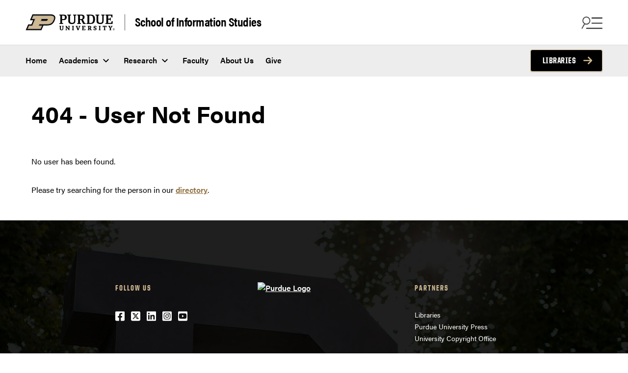

--- FILE ---
content_type: text/html; charset=UTF-8
request_url: https://infostudies.purdue.edu/people/
body_size: 11349
content:

<!DOCTYPE html>
<html lang="en-US" class="is-fullheight has-global-header">
<head>
	<title>People - School of Information Studies</title>
	<meta charset="UTF-8">
	<meta name="viewport" content="width=device-width, initial-scale=1">
	<link rel="profile" href="http://gmpg.org/xfn/11">
	<meta name='robots' content='index, follow, max-image-preview:large, max-snippet:-1, max-video-preview:-1' />

	<!-- This site is optimized with the Yoast SEO plugin v26.6 - https://yoast.com/wordpress/plugins/seo/ -->
	<link rel="canonical" href="https://infostudies.purdue.edu/people/" />
	<meta property="og:locale" content="en_US" />
	<meta property="og:type" content="article" />
	<meta property="og:title" content="People - School of Information Studies" />
	<meta property="og:url" content="https://infostudies.purdue.edu/people/" />
	<meta property="og:site_name" content="School of Information Studies" />
	<meta property="article:modified_time" content="2024-04-22T23:36:18+00:00" />
	<meta name="twitter:card" content="summary_large_image" />
	<script type="application/ld+json" class="yoast-schema-graph">{"@context":"https://schema.org","@graph":[{"@type":"WebPage","@id":"https://infostudies.purdue.edu/people/","url":"https://infostudies.purdue.edu/people/","name":"People - School of Information Studies","isPartOf":{"@id":"https://infostudies.purdue.edu/#website"},"datePublished":"2024-04-22T23:36:17+00:00","dateModified":"2024-04-22T23:36:18+00:00","breadcrumb":{"@id":"https://infostudies.purdue.edu/people/#breadcrumb"},"inLanguage":"en-US","potentialAction":[{"@type":"ReadAction","target":["https://infostudies.purdue.edu/people/"]}]},{"@type":"BreadcrumbList","@id":"https://infostudies.purdue.edu/people/#breadcrumb","itemListElement":[{"@type":"ListItem","position":1,"name":"Home","item":"https://infostudies.purdue.edu/"},{"@type":"ListItem","position":2,"name":"People"}]},{"@type":"WebSite","@id":"https://infostudies.purdue.edu/#website","url":"https://infostudies.purdue.edu/","name":"School of Information Studies","description":"","potentialAction":[{"@type":"SearchAction","target":{"@type":"EntryPoint","urlTemplate":"https://infostudies.purdue.edu/?s={search_term_string}"},"query-input":{"@type":"PropertyValueSpecification","valueRequired":true,"valueName":"search_term_string"}}],"inLanguage":"en-US"}]}</script>
	<!-- / Yoast SEO plugin. -->


<link rel='dns-prefetch' href='//www.googletagmanager.com' />
<link rel='dns-prefetch' href='//use.typekit.net' />
<link rel='dns-prefetch' href='//fonts.googleapis.com' />
<link rel='dns-prefetch' href='//use.fontawesome.com' />
<link rel="alternate" title="oEmbed (JSON)" type="application/json+oembed" href="https://infostudies.purdue.edu/wp-json/oembed/1.0/embed?url=https%3A%2F%2Finfostudies.purdue.edu%2Fpeople%2F" />
<link rel="alternate" title="oEmbed (XML)" type="text/xml+oembed" href="https://infostudies.purdue.edu/wp-json/oembed/1.0/embed?url=https%3A%2F%2Finfostudies.purdue.edu%2Fpeople%2F&#038;format=xml" />
<style id='wp-img-auto-sizes-contain-inline-css' type='text/css'>
img:is([sizes=auto i],[sizes^="auto," i]){contain-intrinsic-size:3000px 1500px}
/*# sourceURL=wp-img-auto-sizes-contain-inline-css */
</style>
<link rel='stylesheet' id='sbi_styles-css' href='https://infostudies.purdue.edu/wp-content/plugins/instagram-feed/css/sbi-styles.min.css?ver=6.10.0' type='text/css' media='all' />
<style id='wp-emoji-styles-inline-css' type='text/css'>

	img.wp-smiley, img.emoji {
		display: inline !important;
		border: none !important;
		box-shadow: none !important;
		height: 1em !important;
		width: 1em !important;
		margin: 0 0.07em !important;
		vertical-align: -0.1em !important;
		background: none !important;
		padding: 0 !important;
	}
/*# sourceURL=wp-emoji-styles-inline-css */
</style>
<link rel='stylesheet' id='wp-block-library-css' href='https://infostudies.purdue.edu/wp-includes/css/dist/block-library/common.min.css?ver=6.9' type='text/css' media='all' />
<style id='global-styles-inline-css' type='text/css'>
:root{--wp--preset--aspect-ratio--square: 1;--wp--preset--aspect-ratio--4-3: 4/3;--wp--preset--aspect-ratio--3-4: 3/4;--wp--preset--aspect-ratio--3-2: 3/2;--wp--preset--aspect-ratio--2-3: 2/3;--wp--preset--aspect-ratio--16-9: 16/9;--wp--preset--aspect-ratio--9-16: 9/16;--wp--preset--color--black: #000000;--wp--preset--color--cyan-bluish-gray: #abb8c3;--wp--preset--color--white: #ffffff;--wp--preset--color--pale-pink: #f78da7;--wp--preset--color--vivid-red: #cf2e2e;--wp--preset--color--luminous-vivid-orange: #ff6900;--wp--preset--color--luminous-vivid-amber: #fcb900;--wp--preset--color--light-green-cyan: #7bdcb5;--wp--preset--color--vivid-green-cyan: #00d084;--wp--preset--color--pale-cyan-blue: #8ed1fc;--wp--preset--color--vivid-cyan-blue: #0693e3;--wp--preset--color--vivid-purple: #9b51e0;--wp--preset--color--boiler-gold: #cfb991;--wp--preset--color--aged-gold: #8e6f3e;--wp--preset--color--dust-gold: #EBD99F;--wp--preset--color--field-gold: #DDB945;--wp--preset--color--rush-gold: #DAAA00;--wp--preset--color--steel-gray: #555960;--wp--preset--color--cool-gray: #6F727B;--wp--preset--color--railway-gray: #9D9795;--wp--preset--color--steam-gray: #C4BFC0;--wp--preset--color--opaque: rgba(0,0,0,0.65;--wp--preset--color--transparent: rgba(0,0,0,0;--wp--preset--gradient--vivid-cyan-blue-to-vivid-purple: linear-gradient(135deg,rgb(6,147,227) 0%,rgb(155,81,224) 100%);--wp--preset--gradient--light-green-cyan-to-vivid-green-cyan: linear-gradient(135deg,rgb(122,220,180) 0%,rgb(0,208,130) 100%);--wp--preset--gradient--luminous-vivid-amber-to-luminous-vivid-orange: linear-gradient(135deg,rgb(252,185,0) 0%,rgb(255,105,0) 100%);--wp--preset--gradient--luminous-vivid-orange-to-vivid-red: linear-gradient(135deg,rgb(255,105,0) 0%,rgb(207,46,46) 100%);--wp--preset--gradient--very-light-gray-to-cyan-bluish-gray: linear-gradient(135deg,rgb(238,238,238) 0%,rgb(169,184,195) 100%);--wp--preset--gradient--cool-to-warm-spectrum: linear-gradient(135deg,rgb(74,234,220) 0%,rgb(151,120,209) 20%,rgb(207,42,186) 40%,rgb(238,44,130) 60%,rgb(251,105,98) 80%,rgb(254,248,76) 100%);--wp--preset--gradient--blush-light-purple: linear-gradient(135deg,rgb(255,206,236) 0%,rgb(152,150,240) 100%);--wp--preset--gradient--blush-bordeaux: linear-gradient(135deg,rgb(254,205,165) 0%,rgb(254,45,45) 50%,rgb(107,0,62) 100%);--wp--preset--gradient--luminous-dusk: linear-gradient(135deg,rgb(255,203,112) 0%,rgb(199,81,192) 50%,rgb(65,88,208) 100%);--wp--preset--gradient--pale-ocean: linear-gradient(135deg,rgb(255,245,203) 0%,rgb(182,227,212) 50%,rgb(51,167,181) 100%);--wp--preset--gradient--electric-grass: linear-gradient(135deg,rgb(202,248,128) 0%,rgb(113,206,126) 100%);--wp--preset--gradient--midnight: linear-gradient(135deg,rgb(2,3,129) 0%,rgb(40,116,252) 100%);--wp--preset--font-size--small: 13px;--wp--preset--font-size--medium: 20px;--wp--preset--font-size--large: 36px;--wp--preset--font-size--x-large: 42px;--wp--preset--spacing--20: 0.44rem;--wp--preset--spacing--30: 0.67rem;--wp--preset--spacing--40: 1rem;--wp--preset--spacing--50: 1.5rem;--wp--preset--spacing--60: 2.25rem;--wp--preset--spacing--70: 3.38rem;--wp--preset--spacing--80: 5.06rem;--wp--preset--shadow--natural: 6px 6px 9px rgba(0, 0, 0, 0.2);--wp--preset--shadow--deep: 12px 12px 50px rgba(0, 0, 0, 0.4);--wp--preset--shadow--sharp: 6px 6px 0px rgba(0, 0, 0, 0.2);--wp--preset--shadow--outlined: 6px 6px 0px -3px rgb(255, 255, 255), 6px 6px rgb(0, 0, 0);--wp--preset--shadow--crisp: 6px 6px 0px rgb(0, 0, 0);}:where(.is-layout-flex){gap: 0.5em;}:where(.is-layout-grid){gap: 0.5em;}body .is-layout-flex{display: flex;}.is-layout-flex{flex-wrap: wrap;align-items: center;}.is-layout-flex > :is(*, div){margin: 0;}body .is-layout-grid{display: grid;}.is-layout-grid > :is(*, div){margin: 0;}:where(.wp-block-columns.is-layout-flex){gap: 2em;}:where(.wp-block-columns.is-layout-grid){gap: 2em;}:where(.wp-block-post-template.is-layout-flex){gap: 1.25em;}:where(.wp-block-post-template.is-layout-grid){gap: 1.25em;}.has-black-color{color: var(--wp--preset--color--black) !important;}.has-cyan-bluish-gray-color{color: var(--wp--preset--color--cyan-bluish-gray) !important;}.has-white-color{color: var(--wp--preset--color--white) !important;}.has-pale-pink-color{color: var(--wp--preset--color--pale-pink) !important;}.has-vivid-red-color{color: var(--wp--preset--color--vivid-red) !important;}.has-luminous-vivid-orange-color{color: var(--wp--preset--color--luminous-vivid-orange) !important;}.has-luminous-vivid-amber-color{color: var(--wp--preset--color--luminous-vivid-amber) !important;}.has-light-green-cyan-color{color: var(--wp--preset--color--light-green-cyan) !important;}.has-vivid-green-cyan-color{color: var(--wp--preset--color--vivid-green-cyan) !important;}.has-pale-cyan-blue-color{color: var(--wp--preset--color--pale-cyan-blue) !important;}.has-vivid-cyan-blue-color{color: var(--wp--preset--color--vivid-cyan-blue) !important;}.has-vivid-purple-color{color: var(--wp--preset--color--vivid-purple) !important;}.has-black-background-color{background-color: var(--wp--preset--color--black) !important;}.has-cyan-bluish-gray-background-color{background-color: var(--wp--preset--color--cyan-bluish-gray) !important;}.has-white-background-color{background-color: var(--wp--preset--color--white) !important;}.has-pale-pink-background-color{background-color: var(--wp--preset--color--pale-pink) !important;}.has-vivid-red-background-color{background-color: var(--wp--preset--color--vivid-red) !important;}.has-luminous-vivid-orange-background-color{background-color: var(--wp--preset--color--luminous-vivid-orange) !important;}.has-luminous-vivid-amber-background-color{background-color: var(--wp--preset--color--luminous-vivid-amber) !important;}.has-light-green-cyan-background-color{background-color: var(--wp--preset--color--light-green-cyan) !important;}.has-vivid-green-cyan-background-color{background-color: var(--wp--preset--color--vivid-green-cyan) !important;}.has-pale-cyan-blue-background-color{background-color: var(--wp--preset--color--pale-cyan-blue) !important;}.has-vivid-cyan-blue-background-color{background-color: var(--wp--preset--color--vivid-cyan-blue) !important;}.has-vivid-purple-background-color{background-color: var(--wp--preset--color--vivid-purple) !important;}.has-black-border-color{border-color: var(--wp--preset--color--black) !important;}.has-cyan-bluish-gray-border-color{border-color: var(--wp--preset--color--cyan-bluish-gray) !important;}.has-white-border-color{border-color: var(--wp--preset--color--white) !important;}.has-pale-pink-border-color{border-color: var(--wp--preset--color--pale-pink) !important;}.has-vivid-red-border-color{border-color: var(--wp--preset--color--vivid-red) !important;}.has-luminous-vivid-orange-border-color{border-color: var(--wp--preset--color--luminous-vivid-orange) !important;}.has-luminous-vivid-amber-border-color{border-color: var(--wp--preset--color--luminous-vivid-amber) !important;}.has-light-green-cyan-border-color{border-color: var(--wp--preset--color--light-green-cyan) !important;}.has-vivid-green-cyan-border-color{border-color: var(--wp--preset--color--vivid-green-cyan) !important;}.has-pale-cyan-blue-border-color{border-color: var(--wp--preset--color--pale-cyan-blue) !important;}.has-vivid-cyan-blue-border-color{border-color: var(--wp--preset--color--vivid-cyan-blue) !important;}.has-vivid-purple-border-color{border-color: var(--wp--preset--color--vivid-purple) !important;}.has-vivid-cyan-blue-to-vivid-purple-gradient-background{background: var(--wp--preset--gradient--vivid-cyan-blue-to-vivid-purple) !important;}.has-light-green-cyan-to-vivid-green-cyan-gradient-background{background: var(--wp--preset--gradient--light-green-cyan-to-vivid-green-cyan) !important;}.has-luminous-vivid-amber-to-luminous-vivid-orange-gradient-background{background: var(--wp--preset--gradient--luminous-vivid-amber-to-luminous-vivid-orange) !important;}.has-luminous-vivid-orange-to-vivid-red-gradient-background{background: var(--wp--preset--gradient--luminous-vivid-orange-to-vivid-red) !important;}.has-very-light-gray-to-cyan-bluish-gray-gradient-background{background: var(--wp--preset--gradient--very-light-gray-to-cyan-bluish-gray) !important;}.has-cool-to-warm-spectrum-gradient-background{background: var(--wp--preset--gradient--cool-to-warm-spectrum) !important;}.has-blush-light-purple-gradient-background{background: var(--wp--preset--gradient--blush-light-purple) !important;}.has-blush-bordeaux-gradient-background{background: var(--wp--preset--gradient--blush-bordeaux) !important;}.has-luminous-dusk-gradient-background{background: var(--wp--preset--gradient--luminous-dusk) !important;}.has-pale-ocean-gradient-background{background: var(--wp--preset--gradient--pale-ocean) !important;}.has-electric-grass-gradient-background{background: var(--wp--preset--gradient--electric-grass) !important;}.has-midnight-gradient-background{background: var(--wp--preset--gradient--midnight) !important;}.has-small-font-size{font-size: var(--wp--preset--font-size--small) !important;}.has-medium-font-size{font-size: var(--wp--preset--font-size--medium) !important;}.has-large-font-size{font-size: var(--wp--preset--font-size--large) !important;}.has-x-large-font-size{font-size: var(--wp--preset--font-size--x-large) !important;}
/*# sourceURL=global-styles-inline-css */
</style>

<link rel='stylesheet' id='classic-theme-styles-css' href='https://infostudies.purdue.edu/wp-includes/css/classic-themes.min.css?ver=6.9' type='text/css' media='all' />
<link rel='stylesheet' id='brandfonts-css' href='https://use.typekit.net/ghc8hdz.css?ver=6.9' type='text/css' media='all' />
<link rel='stylesheet' id='unitedsans-css' href='https://infostudies.purdue.edu/wp-content/mu-plugins/boilerup-wp/unitedsans.css?ver=6.9' type='text/css' media='all' />
<link rel='stylesheet' id='sourceserif-css' href='https://fonts.googleapis.com/css2?family=Source+Serif+Pro%3Awght%40400%3B600%3B700&#038;display=swap&#038;ver=6.9' type='text/css' media='all' />
<link rel='stylesheet' id='wpa-style-css' href='https://infostudies.purdue.edu/wp-content/plugins/wp-accessibility/css/wpa-style.css?ver=2.2.6' type='text/css' media='all' />
<style id='wpa-style-inline-css' type='text/css'>
:root { --admin-bar-top : 7px; }
/*# sourceURL=wpa-style-inline-css */
</style>
<link rel='stylesheet' id='load-fa-css' href='https://use.fontawesome.com/releases/v6.4.2/css/all.css?ver=6.9' type='text/css' media='all' />
<link rel='stylesheet' id='purdueBrand-style-css' href='https://infostudies.purdue.edu/wp-content/themes/libraries-theme/style.css?ver=6.9' type='text/css' media='all' />
<link rel='stylesheet' id='purdueBrand-brand-style-css' href='https://infostudies.purdue.edu/wp-content/themes/purdue-home-theme/build/app.css?ver=17d5315bb0b2598d57aa' type='text/css' media='' />
<link rel='stylesheet' id='tablepress-default-css' href='https://infostudies.purdue.edu/wp-content/plugins/tablepress/css/build/default.css?ver=3.2.6' type='text/css' media='all' />

<!-- Google tag (gtag.js) snippet added by Site Kit -->
<!-- Google Analytics snippet added by Site Kit -->
<script type="text/javascript" src="https://www.googletagmanager.com/gtag/js?id=GT-TWQ45M8P" id="google_gtagjs-js" async></script>
<script type="text/javascript" id="google_gtagjs-js-after">
/* <![CDATA[ */
window.dataLayer = window.dataLayer || [];function gtag(){dataLayer.push(arguments);}
gtag("set","linker",{"domains":["infostudies.purdue.edu"]});
gtag("js", new Date());
gtag("set", "developer_id.dZTNiMT", true);
gtag("config", "GT-TWQ45M8P");
//# sourceURL=google_gtagjs-js-after
/* ]]> */
</script>
<link rel="https://api.w.org/" href="https://infostudies.purdue.edu/wp-json/" /><link rel="alternate" title="JSON" type="application/json" href="https://infostudies.purdue.edu/wp-json/wp/v2/pages/2190" /><link rel="EditURI" type="application/rsd+xml" title="RSD" href="https://infostudies.purdue.edu/xmlrpc.php?rsd" />
<meta name="generator" content="WordPress 6.9" />
<link rel='shortlink' href='https://infostudies.purdue.edu/?p=2190' />

            <link rel="shortcut icon" href="https://infostudies.purdue.edu/wp-content/mu-plugins/boilerup-wp/favicon/favicon.ico" type="image/x-icon" />
            <link rel="apple-touch-icon" sizes="57x57" href="https://infostudies.purdue.edu/wp-content/mu-plugins/boilerup-wp/favicon/apple-icon-57x57.png">
            <link rel="apple-touch-icon" sizes="60x60" href="https://infostudies.purdue.edu/wp-content/mu-plugins/boilerup-wp/favicon/apple-icon-60x60.png">
            <link rel="apple-touch-icon" sizes="72x72" href="https://infostudies.purdue.edu/wp-content/mu-plugins/boilerup-wp/favicon/apple-icon-72x72.png">
            <link rel="apple-touch-icon" sizes="76x76" href="https://infostudies.purdue.edu/wp-content/mu-plugins/boilerup-wp/favicon/apple-icon-76x76.png">
            <link rel="apple-touch-icon" sizes="114x114" href="https://infostudies.purdue.edu/wp-content/mu-plugins/boilerup-wp/favicon/apple-icon-114x114.png">
            <link rel="apple-touch-icon" sizes="120x120" href="https://infostudies.purdue.edu/wp-content/mu-plugins/boilerup-wp/favicon/apple-icon-120x120.png">
            <link rel="apple-touch-icon" sizes="144x144" href="https://infostudies.purdue.edu/wp-content/mu-plugins/boilerup-wp/favicon/apple-icon-144x144.png">
            <link rel="apple-touch-icon" sizes="152x152" href="https://infostudies.purdue.edu/wp-content/mu-plugins/boilerup-wp/favicon/apple-icon-152x152.png">
            <link rel="apple-touch-icon" sizes="180x180" href="https://infostudies.purdue.edu/wp-content/mu-plugins/boilerup-wp/favicon/apple-icon-180x180.png">
            <link rel="icon" type="image/png" sizes="192x192"  href="https://infostudies.purdue.edu/wp-content/mu-plugins/boilerup-wp/favicon/android-icon-192x192.png">
            <link rel="icon" type="image/png" sizes="32x32" href="https://infostudies.purdue.edu/wp-content/mu-plugins/boilerup-wp/favicon/favicon-32x32.png">
            <link rel="icon" type="image/png" sizes="96x96" href="https://infostudies.purdue.edu/wp-content/mu-plugins/boilerup-wp/favicon/favicon-96x96.png">
            <link rel="icon" type="image/png" sizes="16x16" href="https://infostudies.purdue.edu/wp-content/mu-plugins/boilerup-wp/favicon/favicon-16x16.png">
            <link rel="manifest" href="https://infostudies.purdue.edu/wp-content/mu-plugins/boilerup-wp/favicon/manifest.json">
            <meta name="msapplication-TileColor" content="#ffffff">
            <meta name="msapplication-TileImage" content="https://infostudies.purdue.edu/wp-content/mu-plugins/boilerup-wp/favicon/ms-icon-144x144.png">
            <meta name="theme-color" content="#ffffff">
            <meta name="generator" content="Site Kit by Google 1.168.0" /></head>

<body class="wp-singular page-template page-template-page-people-json page-template-page-people-json-php page page-id-2190 wp-theme-purdue-home-theme wp-child-theme-libraries-theme">

			<div id="page" class="site">
		<a class="skip-link is-sr-only" href="#content">Skip to content</a>				<header id="header" class="header--global header--two-rows">
				<nav class="navbar is-transparent purdue-top-nav purdue-top-nav__first-row" role="navigation">
								<div class="navbar-brand">
						<div class="navbar-logo">
							<a href="https://www.purdue.edu/" class="navbar-item" rel="home"><img src="https://infostudies.purdue.edu/wp-content/themes/purdue-home-theme/imgs/PU-H-light.svg" alt="Purdue Logo"></a>
							<a href="https://infostudies.purdue.edu" class="navbar-site-name" rel="home">School of Information Studies</a>
						</div>
						<div class="navbar-buttons ">
														<button class="icon is-large navbar-burger navbar-open is-active" data-target="navbar-find-info" aria-expanded="false" aria-label="Search and menu">
								<img src="https://infostudies.purdue.edu/wp-content/themes/purdue-home-theme/icons/search-menu-icon.png" aria-hidden="true" alt="" class="burger-icon">
							</button>
							<button class="icon is-large navbar-close is-hidden" data-target="navbar-find-info" aria-label="close search and menu">	
								<img src="https://infostudies.purdue.edu/wp-content/themes/purdue-home-theme/imgs/close_icon_black.svg" aria-hidden="true" alt="" class="close-icon">
							</button>
						</div>
					</div>
							</nav>
				
			<nav id="top-nav" class="navbar navbar-menu purdue-top-nav__second-row " role="navigation">					
				<ul class="navbar-start menu-items">
					<li class="menu-item menu-item-type-post_type menu-item-object-page menu-item-home navbar-item menu-item-1089"><a title="Home" href="https://infostudies.purdue.edu/">Home</a></li>
<li class="menu-item menu-item-type-post_type menu-item-object-page menu-item-has-children navbar-item menu-item-110 has-dropdown is-hoverable"><a title="Academics" class="navbar-link" aria-haspopup="true" href="https://infostudies.purdue.edu/academics/">Academics</a><ul id="navbar-dropdown-110" class="navbar-dropdown">	<li class="menu-item menu-item-type-post_type menu-item-object-page navbar-item menu-item-1749 submenu"><a title="Minor in Information Studies" href="https://infostudies.purdue.edu/minor-in-information-studies/">Minor in Information Studies</a></li>
	<li class="menu-item menu-item-type-post_type menu-item-object-page navbar-item menu-item-2250 submenu"><a title="Certificates" href="https://infostudies.purdue.edu/certificates/">Certificates</a></li>
	<li class="menu-item menu-item-type-custom menu-item-object-custom navbar-item menu-item-3008 submenu"><a title="Programs" href="https://infostudies.purdue.edu/special-programs-and-opportunities/">Programs</a></li>
	<li class="menu-item menu-item-type-post_type menu-item-object-page navbar-item menu-item-1750 submenu"><a title="Course Listing" href="https://infostudies.purdue.edu/course-listing/">Course Listing</a></li>
</ul>
</li>
<li class="menu-item menu-item-type-post_type menu-item-object-page menu-item-has-children navbar-item menu-item-1087 has-dropdown is-hoverable"><a title="Research" class="navbar-link" aria-haspopup="true" href="https://infostudies.purdue.edu/research/">Research</a><ul id="navbar-dropdown-1087" class="navbar-dropdown">	<li class="menu-item menu-item-type-post_type menu-item-object-page navbar-item menu-item-1755 submenu"><a title="Information-Focused Teaching &amp; Learning" href="https://infostudies.purdue.edu/information-focused-teaching-learning/">Information-Focused Teaching &amp; Learning</a></li>
	<li class="menu-item menu-item-type-post_type menu-item-object-page navbar-item menu-item-1754 submenu"><a title="Knowledge Synthesis and Systematic Reviews" href="https://infostudies.purdue.edu/knowledge-synthesis-and-systematic-reviews/">Knowledge Synthesis and Systematic Reviews</a></li>
	<li class="menu-item menu-item-type-post_type menu-item-object-page navbar-item menu-item-1753 submenu"><a title="Research Data Management" href="https://infostudies.purdue.edu/research-data-management/">Research Data Management</a></li>
	<li class="menu-item menu-item-type-post_type menu-item-object-page navbar-item menu-item-1752 submenu"><a title="At-Large" href="https://infostudies.purdue.edu/at-large/">At-Large</a></li>
</ul>
</li>
<li class="menu-item menu-item-type-post_type menu-item-object-page navbar-item menu-item-2865"><a title="Faculty" href="https://infostudies.purdue.edu/faculty/">Faculty</a></li>
<li class="menu-item menu-item-type-post_type menu-item-object-page navbar-item menu-item-49"><a title="About Us" href="https://infostudies.purdue.edu/about-the-school-of-information-studies/">About Us</a></li>
<li class="menu-item menu-item-type-custom menu-item-object-custom navbar-item menu-item-2692"><a title="Give" href="https://lib.purdue.edu/adv/">Give</a></li>
													<li class="purdue-header-cta-button-wrap navbar-item"><a class="purdue-home-button purdue-home-button--black purdue-header-cta-button" href="https://www.lib.purdue.edu/" >Libraries</a></li>
										</ul>				
			</nav>
							
			<div class="navbar-find-info is-hidden is-global"  data-menu="navbar-find-info">
				<button class="icon is-large navbar-close" data-target="navbar-find-info" aria-label="close search and menu">	
					<span>CLOSE</span>
					<img src="https://infostudies.purdue.edu/wp-content/themes/purdue-home-theme/imgs/close_icon.svg" aria-hidden="true" alt="" class="close-icon">
				</button>
				<div class="navbar-find-info__items">
					<div class="nav-brand">
						School of Information Studies					</div>
					<div class="form-group search-box">
							<form action="https://infostudies.purdue.edu/search" name="searchform" method="get" class="search-form">
	<i class="fas fa-search search-icon"></i>
	<input type="search" title="search" class="search-field" placeholder="Search" name="q" value="">
	<button type="submit" class="search-button">Search
	</button>
	<button type="button" class="clear-button">
	<i class="fa-regular fa-circle-xmark" aria-label="Clear"></i>
	</button>
</form>
										</div>	
					<div class="navbar-find-info__menu">
						<ul class="menu-items">
							<li class="menu-item menu-item-type-post_type menu-item-object-page menu-item-home navbar-item menu-item-1089"><a title="Home" href="https://infostudies.purdue.edu/">Home</a></li>
<li class="menu-item menu-item-type-post_type menu-item-object-page menu-item-has-children navbar-item menu-item-110 has-dropdown is-hoverable"><a title="Academics" class="navbar-link" aria-haspopup="true" href="https://infostudies.purdue.edu/academics/">Academics</a><ul id="navbar-dropdown-110" class="navbar-dropdown">	<li class="menu-item menu-item-type-post_type menu-item-object-page navbar-item menu-item-1749 submenu"><a title="Minor in Information Studies" href="https://infostudies.purdue.edu/minor-in-information-studies/">Minor in Information Studies</a></li>
	<li class="menu-item menu-item-type-post_type menu-item-object-page navbar-item menu-item-2250 submenu"><a title="Certificates" href="https://infostudies.purdue.edu/certificates/">Certificates</a></li>
	<li class="menu-item menu-item-type-custom menu-item-object-custom navbar-item menu-item-3008 submenu"><a title="Programs" href="https://infostudies.purdue.edu/special-programs-and-opportunities/">Programs</a></li>
	<li class="menu-item menu-item-type-post_type menu-item-object-page navbar-item menu-item-1750 submenu"><a title="Course Listing" href="https://infostudies.purdue.edu/course-listing/">Course Listing</a></li>
</ul>
</li>
<li class="menu-item menu-item-type-post_type menu-item-object-page menu-item-has-children navbar-item menu-item-1087 has-dropdown is-hoverable"><a title="Research" class="navbar-link" aria-haspopup="true" href="https://infostudies.purdue.edu/research/">Research</a><ul id="navbar-dropdown-1087" class="navbar-dropdown">	<li class="menu-item menu-item-type-post_type menu-item-object-page navbar-item menu-item-1755 submenu"><a title="Information-Focused Teaching &amp; Learning" href="https://infostudies.purdue.edu/information-focused-teaching-learning/">Information-Focused Teaching &amp; Learning</a></li>
	<li class="menu-item menu-item-type-post_type menu-item-object-page navbar-item menu-item-1754 submenu"><a title="Knowledge Synthesis and Systematic Reviews" href="https://infostudies.purdue.edu/knowledge-synthesis-and-systematic-reviews/">Knowledge Synthesis and Systematic Reviews</a></li>
	<li class="menu-item menu-item-type-post_type menu-item-object-page navbar-item menu-item-1753 submenu"><a title="Research Data Management" href="https://infostudies.purdue.edu/research-data-management/">Research Data Management</a></li>
	<li class="menu-item menu-item-type-post_type menu-item-object-page navbar-item menu-item-1752 submenu"><a title="At-Large" href="https://infostudies.purdue.edu/at-large/">At-Large</a></li>
</ul>
</li>
<li class="menu-item menu-item-type-post_type menu-item-object-page navbar-item menu-item-2865"><a title="Faculty" href="https://infostudies.purdue.edu/faculty/">Faculty</a></li>
<li class="menu-item menu-item-type-post_type menu-item-object-page navbar-item menu-item-49"><a title="About Us" href="https://infostudies.purdue.edu/about-the-school-of-information-studies/">About Us</a></li>
<li class="menu-item menu-item-type-custom menu-item-object-custom navbar-item menu-item-2692"><a title="Give" href="https://lib.purdue.edu/adv/">Give</a></li>
															<li class="purdue-header-cta-button-wrap navbar-item"><a class="purdue-home-button purdue-home-button--black purdue-header-cta-button" href="https://www.lib.purdue.edu/" >Libraries</a></li>
													</ul>
					</div>
					<div class="navbar-find-info__quicklinks">
						<span class="navbar-links-description">Helpful links</span>
						<ul class="navbar-quick-links"><li class="menu-item"><a href="https://www.purdue.edu/purdue/current_students/index.php/">CURRENT STUDENTS</a></li><li class="menu-item"><a href="https://www.purdue.edu/purdue/faculty_staff/index.php/">FACULTY AND STAFF</a></li><li class="menu-item"><a href="https://giving.purdue.edu/west-lafayette/?appealcode=21008">Give</a></li><li class="menu-item"><a href="https://events.purdue.edu/">Events Calendar</a></li><li class="menu-item"><a href="http://purdueteamstore.com/">Shop</a></li><li class="menu-item"><a href="https://www.purdue.edu/newsroom/">News</a></li></ul>					</div>
									</div>
			</div>
								</header>

		<div id="content" class="site-content has-global-header" tabindex="-1">
<div class="content"><div class="section"><div class="container">
    <h1>404 - User Not Found</h1>
    <p>No user has been found.</p>
    <p>Please try searching for the person in our <a href="/directory">directory</a>.</p>
    </div></div></div>
</div><!-- #content -->
<style>
.footer .libfooter__links {
  color: #fff;
  font-size: 14px;
  text-decoration: none;
  font-weight: 400;
}

.footer .libfooter__links:hover {
  text-decoration: underline;
  color: #fff;
  padding: .4rem 0;
  margin: 0;
}

.footer .contact-info__phone {
  text-decoration: underline;
  color: #cfb991;
}
.footer .contact-info__phone:hover {
  color: #cfb991;
  text-decoration: none;
}
.footer-container{
  display:flex;
}

.ftrcontainer {
  display: flex;
  justify-content: center;
  flex-wrap: wrap; /* Allow the items to wrap as necessary */
}
.ftrcolumn {
  flex: 1;
  max-width: 270px;
  border: 0px solid white;
  margin: 10px;
  padding: 20px;
}
/* Stack the columns on smaller screens */
@media (max-width: 600px) {
  .ftrcolumn {
    flex-basis: 100%; /* Make the columns take up the full width */
    max-width: none; /* Remove the maximum width */
    padding: 0px;
    padding-left: 60px;
    justify-content: center; /* Center the content horizontally */
    align-items: center; /* Center the content vertically */

  }
  .ftrcolumn:nth-child(1) { order: 2; } /* Make the first div display second */
  .ftrcolumn:nth-child(2) { order: 1; } /* Make the second div display first */
  .ftrcolumn:nth-child(3) { order: 3; } /* Make the third div display third */
}

</style>
<footer id="colophon" role="contentinfo" class="footer" style="background-image: url(https://www.purdue.edu/home/wp-content/uploads/2023/09/DSC2463_lowres.jpg)">
<div>
  <div class="ftrcontainer">
  <div class="ftrcolumn footer__global__resources" style="margin-left: 40px;">
    <!-- start col 1 -->
    <h2 class="title">Follow Us</h2>
    <ul class="contact-info__social">
                <li class="navbar-item">
            <a title="Facebook" href="https://www.facebook.com/PurdueLibraries" target="_blank">
              <span class="screen-reader-text">Facebook</span>
              <svg xmlns="http://www.w3.org/2000/svg" height="1em" viewBox="0 0 448 512"><!--! Font Awesome Free 6.4.2 by @fontawesome - https://fontawesome.com License - https://fontawesome.com/license (Commercial License) Copyright 2023 Fonticons, Inc. --><path d="M400 32H48A48 48 0 0 0 0 80v352a48 48 0 0 0 48 48h137.25V327.69h-63V256h63v-54.64c0-62.15 37-96.48 93.67-96.48 27.14 0 55.52 4.84 55.52 4.84v61h-31.27c-30.81 0-40.42 19.12-40.42 38.73V256h68.78l-11 71.69h-57.78V480H400a48 48 0 0 0 48-48V80a48 48 0 0 0-48-48z"/></svg>
            </a>
          </li>
                  <li class="navbar-item">
            <a title="Twitter" href="https://twitter.com/PurdueLibraries" target="_blank">
              <span class="screen-reader-text">Twitter</span>
              <svg xmlns="http://www.w3.org/2000/svg" height="1em" viewBox="0 0 448 512"><!--! Font Awesome Free 6.4.2 by @fontawesome - https://fontawesome.com License - https://fontawesome.com/license (Commercial License) Copyright 2023 Fonticons, Inc. --><path d="M64 32C28.7 32 0 60.7 0 96V416c0 35.3 28.7 64 64 64H384c35.3 0 64-28.7 64-64V96c0-35.3-28.7-64-64-64H64zm297.1 84L257.3 234.6 379.4 396H283.8L209 298.1 123.3 396H75.8l111-126.9L69.7 116h98l67.7 89.5L313.6 116h47.5zM323.3 367.6L153.4 142.9H125.1L296.9 367.6h26.3z"/></svg>
            </a>
          </li>
                  <li class="navbar-item">
            <a title="LinkedIN" href="https://www.linkedin.com/company/purdue-university-libraries-and-school-of-information/" target="_blank">
              <span class="screen-reader-text">LinkedIn</span>
              <svg xmlns="http://www.w3.org/2000/svg" height="1em" viewBox="0 0 448 512"><!--! Font Awesome Free 6.4.2 by @fontawesome - https://fontawesome.com License - https://fontawesome.com/license (Commercial License) Copyright 2023 Fonticons, Inc. --><path d="M416 32H31.9C14.3 32 0 46.5 0 64.3v383.4C0 465.5 14.3 480 31.9 480H416c17.6 0 32-14.5 32-32.3V64.3c0-17.8-14.4-32.3-32-32.3zM135.4 416H69V202.2h66.5V416zm-33.2-243c-21.3 0-38.5-17.3-38.5-38.5S80.9 96 102.2 96c21.2 0 38.5 17.3 38.5 38.5 0 21.3-17.2 38.5-38.5 38.5zm282.1 243h-66.4V312c0-24.8-.5-56.7-34.5-56.7-34.6 0-39.9 27-39.9 54.9V416h-66.4V202.2h63.7v29.2h.9c8.9-16.8 30.6-34.5 62.9-34.5 67.2 0 79.7 44.3 79.7 101.9V416z"/></svg>
            </a>
          </li>
                  <li class="navbar-item">
            <a title="Instagram" href="https://www.instagram.com/purduelibraries/" target="_blank">
            <span class="screen-reader-text">Instagram</span>
            <svg xmlns="http://www.w3.org/2000/svg" height="1em" viewBox="0 0 448 512"><!--! Font Awesome Free 6.4.2 by @fontawesome - https://fontawesome.com License - https://fontawesome.com/license (Commercial License) Copyright 2023 Fonticons, Inc. --><path d="M224,202.66A53.34,53.34,0,1,0,277.36,256,53.38,53.38,0,0,0,224,202.66Zm124.71-41a54,54,0,0,0-30.41-30.41c-21-8.29-71-6.43-94.3-6.43s-73.25-1.93-94.31,6.43a54,54,0,0,0-30.41,30.41c-8.28,21-6.43,71.05-6.43,94.33S91,329.26,99.32,350.33a54,54,0,0,0,30.41,30.41c21,8.29,71,6.43,94.31,6.43s73.24,1.93,94.3-6.43a54,54,0,0,0,30.41-30.41c8.35-21,6.43-71.05,6.43-94.33S357.1,182.74,348.75,161.67ZM224,338a82,82,0,1,1,82-82A81.9,81.9,0,0,1,224,338Zm85.38-148.3a19.14,19.14,0,1,1,19.13-19.14A19.1,19.1,0,0,1,309.42,189.74ZM400,32H48A48,48,0,0,0,0,80V432a48,48,0,0,0,48,48H400a48,48,0,0,0,48-48V80A48,48,0,0,0,400,32ZM382.88,322c-1.29,25.63-7.14,48.34-25.85,67s-41.4,24.63-67,25.85c-26.41,1.49-105.59,1.49-132,0-25.63-1.29-48.26-7.15-67-25.85s-24.63-41.42-25.85-67c-1.49-26.42-1.49-105.61,0-132,1.29-25.63,7.07-48.34,25.85-67s41.47-24.56,67-25.78c26.41-1.49,105.59-1.49,132,0,25.63,1.29,48.33,7.15,67,25.85s24.63,41.42,25.85,67.05C384.37,216.44,384.37,295.56,382.88,322Z"/></svg>
            </a>
          </li>
                  <li class="navbar-item">
            <a title="YouTube" href="https://www.youtube.com/user/PurdueLibraries" target="_blank">
              <span class="screen-reader-text">Youtube</span>
              <svg xmlns="http://www.w3.org/2000/svg" height="1em" viewBox="0 0 448 512"><!--! Font Awesome Free 6.4.2 by @fontawesome - https://fontawesome.com License - https://fontawesome.com/license (Commercial License) Copyright 2023 Fonticons, Inc. --><path d="M186.8 202.1l95.2 54.1-95.2 54.1V202.1zM448 80v352c0 26.5-21.5 48-48 48H48c-26.5 0-48-21.5-48-48V80c0-26.5 21.5-48 48-48h352c26.5 0 48 21.5 48 48zm-42 176.3s0-59.6-7.6-88.2c-4.2-15.8-16.5-28.2-32.2-32.4C337.9 128 224 128 224 128s-113.9 0-142.2 7.7c-15.7 4.2-28 16.6-32.2 32.4-7.6 28.5-7.6 88.2-7.6 88.2s0 59.6 7.6 88.2c4.2 15.8 16.5 27.7 32.2 31.9C110.1 384 224 384 224 384s113.9 0 142.2-7.7c15.7-4.2 28-16.1 32.2-31.9 7.6-28.5 7.6-88.1 7.6-88.1z"/></svg>
            </a>
          </li>
        
    </ul>
    <br>
    <!-- Address/phone -->
    <h2 class="title">Visit Us</h2>
    <p class="contact-info__address">
    <a href="https://lib.purdue.edu">School of Information Studies <br/></a><a href="https://www.google.com/maps/search/?api=1&query=610+Purdue+Mall%2CWest+Lafayette%2CIN%2C47907" target="_blank">504 Mitch Daniels Blvd.,<br/>West Lafayette, IN 47907-2058</a><br/><a href="tel://765-494-2900" class="contact-info__phone">765-494-2900</a><br/>    </p>
    <p class="contact-info__phone">
        </p>
  </div>

  <div class="ftrcolumn footer__global__resources">
    <a href="https://infostudies.purdue.edu/" rel="home"><img src="https://infostudies.purdue.edu/wp-content/themes/libraries-theme/imgs/LSIS_V-Full-Reverse-RGB.svg" alt="Purdue Logo" style="max-width: 200px;"></a>  </div>

  <div class="ftrcolumn footer__global__resources" style="margin-left: 40px;">
    <h2 class="title">Partners</h2>

          <ul class="accordion__content--footer">
            <li><a href="https://www.lib.purdue.edu/" class="libfooter__links">Libraries</a></li>
            <li><a href="https://www.press.purdue.edu/" class="libfooter__links">Purdue University Press</a></li>
            <li><a href="https://www.lib.purdue.edu/uco/" class="libfooter__links">University Copyright Office</a></li>
          </ul>

    <h2 class="title">Resources</h2>

          <ul class="accordion__content--footer">
            <li><a href="/faculty" class="libfooter__links">Directory</a></li>
            <li><a href="https://lib.purdue.edu/about/employment/" class="libfooter__links">Careers</a></li>
            <li><a href="https://purdue.atlassian.net/wiki/spaces/HOME/overview" class="libfooter__links">Intranet</a></li>
            <li><a href="/contact/" class="libfooter__links">Contact Us</a></li>
          </ul>
  </div>
</div>
</div>

<div class="footer__signature">

    <div class="container is-fullhd">
    <p>Last modified: April 22, 2024</p>    Purdue University Libraries is a congressionally designated depository for U.S. Government information. <br>
    <a href="https://guides.lib.purdue.edu/govdocs" target="_blank">
    Access to the government information collection is open to the public.
      <img src="https://infostudies.purdue.edu/wp-content/themes/libraries-theme/imgs/FDL_shield.png" alt="FDL shield" style="width:30px;">    </a>

<p style="margin-top:30px; font-size:14px;">In accordance with Purdue policies, all persons have equal access to Purdue University’s educational programs, services and activities, without regard to race, religion, color, sex, age, national origin or ancestry, genetic information, marital status, parental status, sexual orientation, gender identity and expression, disability or status as a veteran. See Purdue’s <a href="https://www.purdue.edu/home/ea_eou_statement/">Nondiscrimination Policy Statement</a>. If you have any questions or concerns regarding these policies, please contact the Office of the Vice President for Ethics and Compliance at <a href="mailto:vpec@purdue.edu">vpec@purdue.edu</a> or 765-494-5830.</p>


    <a href="https://www.purdue.edu/securepurdue/security-programs/copyright-policies/reporting-alleged-copyright-infringement.php" target="_blank">Copyright</a>
    &copy; 2026 Purdue University. All Rights Reserved.<br />
    <a href="https://www.purdue.edu/vpec/ocr/accessibility-resources" target="_blank">Accessibility</a> | <a href="https://www.purdue.edu/purdue/ea_eou_statement.php" target="_blank">EA/EO University</a> | <a href="https://www.purdue.edu/purdue/about/integrity_statement.php" target="_blank">Integrity Statement</a> | <a href="https://www.purdue.edu/purdue/about/privacy-notice.php" target="_blank">Privacy Policy</a> | <a href="https://www.purdue.edu/home/contact-us/">Contact Us</a>
  </div>
      </div>
</footer>


<script type="speculationrules">
{"prefetch":[{"source":"document","where":{"and":[{"href_matches":"/*"},{"not":{"href_matches":["/wp-*.php","/wp-admin/*","/wp-content/uploads/*","/wp-content/*","/wp-content/plugins/*","/wp-content/themes/libraries-theme/*","/wp-content/themes/purdue-home-theme/*","/*\\?(.+)"]}},{"not":{"selector_matches":"a[rel~=\"nofollow\"]"}},{"not":{"selector_matches":".no-prefetch, .no-prefetch a"}}]},"eagerness":"conservative"}]}
</script>
<!-- Instagram Feed JS -->
<script type="text/javascript">
var sbiajaxurl = "https://infostudies.purdue.edu/wp-admin/admin-ajax.php";
</script>
<script type="text/javascript" id="purdueBrand-mainscript-js-before">
/* <![CDATA[ */
var siteHomeURL = "https:\/\/infostudies.purdue.edu"
//# sourceURL=purdueBrand-mainscript-js-before
/* ]]> */
</script>
<script type="text/javascript" src="https://infostudies.purdue.edu/wp-content/themes/purdue-home-theme/build/app.js?ver=17d5315bb0b2598d57aa" id="purdueBrand-mainscript-js"></script>
<script type="text/javascript" src="https://infostudies.purdue.edu/wp-content/themes/purdue-home-theme/build/common/glide.esm.js?ver=2304a3880a35410e9484" id="glide.esm-js"></script>
<script type="text/javascript" id="wp-accessibility-js-extra">
/* <![CDATA[ */
var wpa = {"skiplinks":{"enabled":false,"output":""},"target":"","tabindex":"1","underline":{"enabled":false,"target":"a"},"videos":"","dir":"ltr","lang":"en-US","titles":"1","labels":"1","wpalabels":{"s":"Search","author":"Name","email":"Email","url":"Website","comment":"Comment"},"alt":"","altSelector":".hentry img[alt]:not([alt=\"\"]), .comment-content img[alt]:not([alt=\"\"]), #content img[alt]:not([alt=\"\"]),.entry-content img[alt]:not([alt=\"\"])","current":"","errors":"","tracking":"","ajaxurl":"https://infostudies.purdue.edu/wp-admin/admin-ajax.php","security":"d99c3ec7f4","action":"wpa_stats_action","url":"https://infostudies.purdue.edu/people/","post_id":"2190","continue":"","pause":"Pause video","play":"Play video","restUrl":"https://infostudies.purdue.edu/wp-json/wp/v2/media","ldType":"button","ldHome":"https://infostudies.purdue.edu","ldText":"\u003Cspan class=\"dashicons dashicons-media-text\" aria-hidden=\"true\"\u003E\u003C/span\u003E\u003Cspan class=\"screen-reader\"\u003ELong Description\u003C/span\u003E"};
//# sourceURL=wp-accessibility-js-extra
/* ]]> */
</script>
<script type="text/javascript" src="https://infostudies.purdue.edu/wp-content/plugins/wp-accessibility/js/wp-accessibility.min.js?ver=2.2.6" id="wp-accessibility-js" defer="defer" data-wp-strategy="defer"></script>
<script id="wp-emoji-settings" type="application/json">
{"baseUrl":"https://s.w.org/images/core/emoji/17.0.2/72x72/","ext":".png","svgUrl":"https://s.w.org/images/core/emoji/17.0.2/svg/","svgExt":".svg","source":{"concatemoji":"https://infostudies.purdue.edu/wp-includes/js/wp-emoji-release.min.js?ver=6.9"}}
</script>
<script type="module">
/* <![CDATA[ */
/*! This file is auto-generated */
const a=JSON.parse(document.getElementById("wp-emoji-settings").textContent),o=(window._wpemojiSettings=a,"wpEmojiSettingsSupports"),s=["flag","emoji"];function i(e){try{var t={supportTests:e,timestamp:(new Date).valueOf()};sessionStorage.setItem(o,JSON.stringify(t))}catch(e){}}function c(e,t,n){e.clearRect(0,0,e.canvas.width,e.canvas.height),e.fillText(t,0,0);t=new Uint32Array(e.getImageData(0,0,e.canvas.width,e.canvas.height).data);e.clearRect(0,0,e.canvas.width,e.canvas.height),e.fillText(n,0,0);const a=new Uint32Array(e.getImageData(0,0,e.canvas.width,e.canvas.height).data);return t.every((e,t)=>e===a[t])}function p(e,t){e.clearRect(0,0,e.canvas.width,e.canvas.height),e.fillText(t,0,0);var n=e.getImageData(16,16,1,1);for(let e=0;e<n.data.length;e++)if(0!==n.data[e])return!1;return!0}function u(e,t,n,a){switch(t){case"flag":return n(e,"\ud83c\udff3\ufe0f\u200d\u26a7\ufe0f","\ud83c\udff3\ufe0f\u200b\u26a7\ufe0f")?!1:!n(e,"\ud83c\udde8\ud83c\uddf6","\ud83c\udde8\u200b\ud83c\uddf6")&&!n(e,"\ud83c\udff4\udb40\udc67\udb40\udc62\udb40\udc65\udb40\udc6e\udb40\udc67\udb40\udc7f","\ud83c\udff4\u200b\udb40\udc67\u200b\udb40\udc62\u200b\udb40\udc65\u200b\udb40\udc6e\u200b\udb40\udc67\u200b\udb40\udc7f");case"emoji":return!a(e,"\ud83e\u1fac8")}return!1}function f(e,t,n,a){let r;const o=(r="undefined"!=typeof WorkerGlobalScope&&self instanceof WorkerGlobalScope?new OffscreenCanvas(300,150):document.createElement("canvas")).getContext("2d",{willReadFrequently:!0}),s=(o.textBaseline="top",o.font="600 32px Arial",{});return e.forEach(e=>{s[e]=t(o,e,n,a)}),s}function r(e){var t=document.createElement("script");t.src=e,t.defer=!0,document.head.appendChild(t)}a.supports={everything:!0,everythingExceptFlag:!0},new Promise(t=>{let n=function(){try{var e=JSON.parse(sessionStorage.getItem(o));if("object"==typeof e&&"number"==typeof e.timestamp&&(new Date).valueOf()<e.timestamp+604800&&"object"==typeof e.supportTests)return e.supportTests}catch(e){}return null}();if(!n){if("undefined"!=typeof Worker&&"undefined"!=typeof OffscreenCanvas&&"undefined"!=typeof URL&&URL.createObjectURL&&"undefined"!=typeof Blob)try{var e="postMessage("+f.toString()+"("+[JSON.stringify(s),u.toString(),c.toString(),p.toString()].join(",")+"));",a=new Blob([e],{type:"text/javascript"});const r=new Worker(URL.createObjectURL(a),{name:"wpTestEmojiSupports"});return void(r.onmessage=e=>{i(n=e.data),r.terminate(),t(n)})}catch(e){}i(n=f(s,u,c,p))}t(n)}).then(e=>{for(const n in e)a.supports[n]=e[n],a.supports.everything=a.supports.everything&&a.supports[n],"flag"!==n&&(a.supports.everythingExceptFlag=a.supports.everythingExceptFlag&&a.supports[n]);var t;a.supports.everythingExceptFlag=a.supports.everythingExceptFlag&&!a.supports.flag,a.supports.everything||((t=a.source||{}).concatemoji?r(t.concatemoji):t.wpemoji&&t.twemoji&&(r(t.twemoji),r(t.wpemoji)))});
//# sourceURL=https://infostudies.purdue.edu/wp-includes/js/wp-emoji-loader.min.js
/* ]]> */
</script>
</body>
</html>



--- FILE ---
content_type: text/css
request_url: https://infostudies.purdue.edu/wp-content/themes/libraries-theme/style.css?ver=6.9
body_size: 722
content:
/*
Theme Name:     Libraries-theme
Theme URI:      
Description:    Purdue-home-theme child theme.
Author:         Me
Author URI:     
Template:       purdue-home-theme
Version:        0.1.0
*/


--- FILE ---
content_type: text/css
request_url: https://infostudies.purdue.edu/wp-content/themes/purdue-home-theme/build/app.css?ver=17d5315bb0b2598d57aa
body_size: 33694
content:
.main-content{display:block}.home .content{margin-bottom:0 !important}.main-content>.content:not(:last-child){margin-bottom:0 !important}.content p{max-width:100%}@media screen and (-ms-high-contrast: active),(-ms-high-contrast: none){.columns.is-multiline{flex-wrap:none}.column{flex-basis:auto}}.box{border-radius:4px !important}@media(prefers-reduced-motion: reduce){html{scroll-behavior:auto}}@media(prefers-reduced-motion: no-preference){html{scroll-behavior:smooth}}.main-content ul,.main-content ol,ul.wp-block-list,ol.wp-block-list{font-size:1rem;padding-left:2.5rem;padding-bottom:1.25rem}.main-content ul li,.main-content ol li,ul.wp-block-list li,ol.wp-block-list li{padding-bottom:1rem}.main-content ul li::marker,.main-content ol li::marker,ul.wp-block-list li::marker,ol.wp-block-list li::marker{color:#8e6f3e;font-size:1.125rem}@media(max-width: 767px){.main-content ul,.main-content ol,ul.wp-block-list,ol.wp-block-list{padding-left:1.5rem}}.main-content ul ul,.main-content ol ul,ul.wp-block-list ul,ol.wp-block-list ul,.main-content ul ol,.main-content ol ol,ul.wp-block-list ol,ol.wp-block-list ol{padding-top:1rem;padding-bottom:0}.main-content ul ul li:last-child,.main-content ol ul li:last-child,ul.wp-block-list ul li:last-child,ol.wp-block-list ul li:last-child,.main-content ul ol li:last-child,.main-content ol ol li:last-child,ul.wp-block-list ol li:last-child,ol.wp-block-list ol li:last-child{padding-bottom:.5rem}.main-content ul,ul.wp-block-list{list-style-type:square}.main-content ul ul,ul.wp-block-list ul{list-style-type:disc}.main-content ol ol:not([type]),ol.wp-block-list ol:not([type]){list-style-type:lower-alpha !important}.main-content ol ol:not([type]) li ol:not([type]),ol.wp-block-list ol:not([type]) li ol:not([type]){list-style-type:lower-roman !important}.main-content .has-black-background ul>li::marker{color:#cfb991}.has-black-background ul.wp-block-list li::marker{color:#cfb991}ul.purdue-home-button-list{display:flex;flex-direction:row;align-items:center;justify-content:center;padding-left:1.3rem;padding-bottom:0;list-style:none;flex-wrap:wrap;list-style-type:none}ul.purdue-home-button-list li{padding-right:.5rem;padding-bottom:.5rem}@media(max-width: 500px){ul.purdue-home-button-list li{padding-right:0;width:100%;max-width:280px}}ul.purdue-home-button-list li .purdue-home-button{width:100%}.modal{z-index:1001 !important}.modal .modal-close{border:1px solid #fff;border-radius:100%;box-shadow:0 3px 6px rgba(0,0,0,.16),0 3px 6px rgba(0,0,0,.23);position:absolute;right:5rem;top:5rem;transition:all .2s ease;color:#fff;max-height:40px;max-width:40px}@media(max-width: 767px){.modal .modal-close{right:2rem;top:2rem}}.modal .modal-content{max-width:800px;width:100%;min-height:60%}@media(max-width: 1023px){.modal .modal-content{max-width:70%}}.modal .iframe-container{position:relative;padding-top:56.25%}.modal iframe{position:absolute;top:0;left:0;width:100%;height:100%;object-fit:cover}@media(max-width: 767px){.modal.embed-video-modal .modal-content{max-width:100%}}.modal-trigger{display:flex;flex-direction:column;align-items:center;cursor:pointer}.has-white-color{color:#fff !important}.has-black-color{color:#000 !important}.has-aged-gold-color{color:#8e6f3e !important}.has-boiler-gold-color{color:#cfb991 !important}.has-rush-gold-color{color:#daaa00 !important}.has-field-gold-color{color:#ddb945 !important}.has-dust-gold-color{color:#ebd99f !important}.has-steel-gray-color{color:#555960 !important}.has-cool-gray-color{color:#6f727b !important}.has-steam-gray-color{color:#c4bfc0 !important}.has-railway-gray-color{color:#9d9795 !important}.has-opaque-color{color:rgba(0,0,0,.65) !important}.has-transparent-color{color:rgba(0,0,0,0) !important}.has-white-background-color{background-color:#fff !important}.has-black-background-color{background-color:#000 !important}.has-aged-gold-background-color{background-color:#8e6f3e !important}.has-boiler-gold-background-color{background-color:#cfb991 !important}.has-rush-gold-background-color{background-color:#daaa00 !important}.has-field-gold-background-color{background-color:#ddb945 !important}.has-dust-gold-background-color{background-color:#ebd99f !important}.has-steel-gray-background-color{background-color:#555960 !important}.has-cool-gray-background-color{background-color:#6f727b !important}.has-steam-gray-background-color{background-color:#c4bfc0 !important}.has-railway-gray-background-color{background-color:#9d9795 !important}.has-opaque-background-color{background-color:rgba(0,0,0,.65) !important}.has-transparent-background-color{background-color:rgba(0,0,0,0) !important}.has-background-black-ter{background-color:#555960 !important}.is-unselectable{-webkit-touch-callout:none;-webkit-user-select:none;-ms-user-select:none;user-select:none}.navbar-link:not(.is-arrowless)::after{border:3px solid rgba(0,0,0,0);border-radius:2px;border-right:0;border-top:0;content:" ";display:block;height:.625em;margin-top:-0.4375em;pointer-events:none;position:absolute;top:50%;transform:rotate(-45deg);transform-origin:center;width:.625em}.level:not(:last-child),.box:not(:last-child){margin-bottom:1.5rem}.modal-close{-webkit-touch-callout:none;-webkit-user-select:none;-ms-user-select:none;user-select:none;-moz-appearance:none;-webkit-appearance:none;background-color:rgba(0,0,0,.2);border:none;border-radius:9999px;cursor:pointer;pointer-events:auto;display:inline-block;flex-grow:0;flex-shrink:0;font-size:0;height:20px;max-height:20px;max-width:20px;min-height:20px;min-width:20px;outline:none;position:relative;vertical-align:top;width:20px}.modal-close::before,.modal-close::after{background-color:#fff;content:"";display:block;left:50%;position:absolute;top:50%;transform:translateX(-50%) translateY(-50%) rotate(45deg);transform-origin:center center}.modal-close::before{height:2px;width:50%}.modal-close::after{height:50%;width:2px}.modal-close:hover,.modal-close:focus{background-color:rgba(0,0,0,.3)}.modal-close:active{background-color:rgba(0,0,0,.4)}.is-small.modal-close{height:16px;max-height:16px;max-width:16px;min-height:16px;min-width:16px;width:16px}.is-medium.modal-close{height:24px;max-height:24px;max-width:24px;min-height:24px;min-width:24px;width:24px}.is-large.modal-close{height:32px;max-height:32px;max-width:32px;min-height:32px;min-width:32px;width:32px}.modal-background,.modal,.image.is-square img,.image.is-square .has-ratio,.image.is-1by1 img,.image.is-1by1 .has-ratio,.image.is-5by4 img,.image.is-5by4 .has-ratio,.image.is-4by3 img,.image.is-4by3 .has-ratio,.image.is-3by2 img,.image.is-3by2 .has-ratio,.image.is-5by3 img,.image.is-5by3 .has-ratio,.image.is-16by9 img,.image.is-16by9 .has-ratio,.image.is-2by1 img,.image.is-2by1 .has-ratio,.image.is-3by1 img,.image.is-3by1 .has-ratio,.image.is-4by5 img,.image.is-4by5 .has-ratio,.image.is-3by4 img,.image.is-3by4 .has-ratio,.image.is-2by3 img,.image.is-2by3 .has-ratio,.image.is-3by5 img,.image.is-3by5 .has-ratio,.image.is-9by16 img,.image.is-9by16 .has-ratio,.image.is-1by2 img,.image.is-1by2 .has-ratio,.image.is-1by3 img,.image.is-1by3 .has-ratio,.is-overlay{bottom:0;left:0;position:absolute;right:0;top:0}.navbar-burger{-webkit-appearance:none;appearance:none;background:none;border:none;color:currentColor;font-family:inherit;font-size:1em;margin:0;padding:0}.has-text-white{color:#fff !important}a.has-text-white:hover,a.has-text-white:focus{color:hsl(0,0%,90%) !important}.has-background-white{background-color:#fff !important}.has-text-black{color:#000 !important}a.has-text-black:hover,a.has-text-black:focus{color:#000 !important}.has-background-black{background-color:#000 !important}.has-text-light{color:hsl(0,0%,96%) !important}a.has-text-light:hover,a.has-text-light:focus{color:hsl(0,0%,86%) !important}.has-background-light{background-color:hsl(0,0%,96%) !important}.has-text-dark{color:hsl(0,0%,21%) !important}a.has-text-dark:hover,a.has-text-dark:focus{color:hsl(0,0%,11%) !important}.has-background-dark{background-color:hsl(0,0%,21%) !important}.has-text-primary{color:hsl(171,100%,41%) !important}a.has-text-primary:hover,a.has-text-primary:focus{color:hsl(171,100%,31%) !important}.has-background-primary{background-color:hsl(171,100%,41%) !important}.has-text-primary-light{color:hsl(171,100%,96%) !important}a.has-text-primary-light:hover,a.has-text-primary-light:focus{color:hsl(171,100%,86%) !important}.has-background-primary-light{background-color:hsl(171,100%,96%) !important}.has-text-primary-dark{color:hsl(171,100%,29%) !important}a.has-text-primary-dark:hover,a.has-text-primary-dark:focus{color:hsl(171,100%,39%) !important}.has-background-primary-dark{background-color:hsl(171,100%,29%) !important}.has-text-link{color:#8e6f3e !important}a.has-text-link:hover,a.has-text-link:focus{color:rgb(106.5,83.25,46.5) !important}.has-background-link{background-color:#8e6f3e !important}.has-text-link-light{color:rgb(248.8,245.7,240.8) !important}a.has-text-link-light:hover,a.has-text-link-light:focus{color:rgb(233.3,222.45,205.3) !important}.has-background-link-light{background-color:rgb(248.8,245.7,240.8) !important}.has-text-link-dark{color:rgb(159.75,124.875,69.75) !important}a.has-text-link-dark:hover,a.has-text-link-dark:focus{color:rgb(185.25,150.375,95.25) !important}.has-background-link-dark{background-color:rgb(159.75,124.875,69.75) !important}.has-text-info{color:hsl(207,61%,53%) !important}a.has-text-info:hover,a.has-text-info:focus{color:hsl(207,61%,43%) !important}.has-background-info{background-color:hsl(207,61%,53%) !important}.has-text-info-light{color:hsl(207,61%,96%) !important}a.has-text-info-light:hover,a.has-text-info-light:focus{color:hsl(207,61%,86%) !important}.has-background-info-light{background-color:hsl(207,61%,96%) !important}.has-text-info-dark{color:hsl(207,61%,41%) !important}a.has-text-info-dark:hover,a.has-text-info-dark:focus{color:hsl(207,61%,51%) !important}.has-background-info-dark{background-color:hsl(207,61%,41%) !important}.has-text-success{color:#8e6f3e !important}a.has-text-success:hover,a.has-text-success:focus{color:rgb(106.5,83.25,46.5) !important}.has-background-success{background-color:#8e6f3e !important}.has-text-success-light{color:rgb(248.8,245.7,240.8) !important}a.has-text-success-light:hover,a.has-text-success-light:focus{color:rgb(233.3,222.45,205.3) !important}.has-background-success-light{background-color:rgb(248.8,245.7,240.8) !important}.has-text-success-dark{color:rgb(159.75,124.875,69.75) !important}a.has-text-success-dark:hover,a.has-text-success-dark:focus{color:rgb(185.25,150.375,95.25) !important}.has-background-success-dark{background-color:rgb(159.75,124.875,69.75) !important}.has-text-warning{color:#daaa00 !important}a.has-text-warning:hover,a.has-text-warning:focus{color:rgb(167,130.2293577982,0) !important}.has-background-warning{background-color:#daaa00 !important}.has-text-warning-light{color:hsl(46.7889908257,100%,96%) !important}a.has-text-warning-light:hover,a.has-text-warning-light:focus{color:hsl(46.7889908257,100%,86%) !important}.has-background-warning-light{background-color:hsl(46.7889908257,100%,96%) !important}.has-text-warning-dark{color:rgb(158.1,123.2889908257,0) !important}a.has-text-warning-dark:hover,a.has-text-warning-dark:focus{color:rgb(209.1,163.0596330275,0) !important}.has-background-warning-dark{background-color:rgb(158.1,123.2889908257,0) !important}.has-text-danger{color:#daaa00 !important}a.has-text-danger:hover,a.has-text-danger:focus{color:rgb(167,130.2293577982,0) !important}.has-background-danger{background-color:#daaa00 !important}.has-text-danger-light{color:hsl(46.7889908257,100%,96%) !important}a.has-text-danger-light:hover,a.has-text-danger-light:focus{color:hsl(46.7889908257,100%,86%) !important}.has-background-danger-light{background-color:hsl(46.7889908257,100%,96%) !important}.has-text-danger-dark{color:rgb(158.1,123.2889908257,0) !important}a.has-text-danger-dark:hover,a.has-text-danger-dark:focus{color:rgb(209.1,163.0596330275,0) !important}.has-background-danger-dark{background-color:rgb(158.1,123.2889908257,0) !important}.has-text-black-bis{color:hsl(0,0%,7%) !important}.has-background-black-bis{background-color:hsl(0,0%,7%) !important}.has-text-black-ter{color:#555960 !important}.has-background-black-ter{background-color:#555960 !important}.has-text-grey-darker{color:hsl(0,0%,21%) !important}.has-background-grey-darker{background-color:hsl(0,0%,21%) !important}.has-text-grey-dark{color:hsl(0,0%,29%) !important}.has-background-grey-dark{background-color:hsl(0,0%,29%) !important}.has-text-grey{color:hsl(0,0%,48%) !important}.has-background-grey{background-color:hsl(0,0%,48%) !important}.has-text-grey-light{color:hsl(0,0%,71%) !important}.has-background-grey-light{background-color:hsl(0,0%,71%) !important}.has-text-grey-lighter{color:#ededed !important}.has-background-grey-lighter{background-color:#ededed !important}.has-text-white-ter{color:hsl(0,0%,96%) !important}.has-background-white-ter{background-color:hsl(0,0%,96%) !important}.has-text-white-bis{color:hsl(0,0%,98%) !important}.has-background-white-bis{background-color:hsl(0,0%,98%) !important}.is-flex-direction-row{flex-direction:row !important}.is-flex-direction-row-reverse{flex-direction:row-reverse !important}.is-flex-direction-column{flex-direction:column !important}.is-flex-direction-column-reverse{flex-direction:column-reverse !important}.is-flex-wrap-nowrap{flex-wrap:nowrap !important}.is-flex-wrap-wrap{flex-wrap:wrap !important}.is-flex-wrap-wrap-reverse{flex-wrap:wrap-reverse !important}.is-justify-content-flex-start{justify-content:flex-start !important}.is-justify-content-flex-end{justify-content:flex-end !important}.is-justify-content-center{justify-content:center !important}.is-justify-content-space-between{justify-content:space-between !important}.is-justify-content-space-around{justify-content:space-around !important}.is-justify-content-space-evenly{justify-content:space-evenly !important}.is-justify-content-start{justify-content:start !important}.is-justify-content-end{justify-content:end !important}.is-justify-content-left{justify-content:left !important}.is-justify-content-right{justify-content:right !important}.is-align-content-flex-start{align-content:flex-start !important}.is-align-content-flex-end{align-content:flex-end !important}.is-align-content-center{align-content:center !important}.is-align-content-space-between{align-content:space-between !important}.is-align-content-space-around{align-content:space-around !important}.is-align-content-space-evenly{align-content:space-evenly !important}.is-align-content-stretch{align-content:stretch !important}.is-align-content-start{align-content:start !important}.is-align-content-end{align-content:end !important}.is-align-content-baseline{align-content:baseline !important}.is-align-items-stretch{align-items:stretch !important}.is-align-items-flex-start{align-items:flex-start !important}.is-align-items-flex-end{align-items:flex-end !important}.is-align-items-center{align-items:center !important}.is-align-items-baseline{align-items:baseline !important}.is-align-items-start{align-items:start !important}.is-align-items-end{align-items:end !important}.is-align-items-self-start{align-items:self-start !important}.is-align-items-self-end{align-items:self-end !important}.is-align-self-auto{-ms-grid-row-align:auto !important;align-self:auto !important}.is-align-self-flex-start{align-self:flex-start !important}.is-align-self-flex-end{align-self:flex-end !important}.is-align-self-center{-ms-grid-row-align:center !important;align-self:center !important}.is-align-self-baseline{align-self:baseline !important}.is-align-self-stretch{-ms-grid-row-align:stretch !important;align-self:stretch !important}.is-flex-grow-0{flex-grow:0 !important}.is-flex-grow-1{flex-grow:1 !important}.is-flex-grow-2{flex-grow:2 !important}.is-flex-grow-3{flex-grow:3 !important}.is-flex-grow-4{flex-grow:4 !important}.is-flex-grow-5{flex-grow:5 !important}.is-flex-shrink-0{flex-shrink:0 !important}.is-flex-shrink-1{flex-shrink:1 !important}.is-flex-shrink-2{flex-shrink:2 !important}.is-flex-shrink-3{flex-shrink:3 !important}.is-flex-shrink-4{flex-shrink:4 !important}.is-flex-shrink-5{flex-shrink:5 !important}.is-clearfix::after{clear:both;content:" ";display:table}.is-pulled-left{float:left !important}.is-pulled-right{float:right !important}.is-radiusless{border-radius:0 !important}.is-shadowless{box-shadow:none !important}.is-clickable{cursor:pointer !important;pointer-events:all !important}.is-clipped{overflow:hidden !important}.is-relative{position:relative !important}.is-marginless{margin:0 !important}.is-paddingless{padding:0 !important}.m-0{margin:0 !important}.mt-0{margin-top:0 !important}.mr-0{margin-right:0 !important}.mb-0{margin-bottom:0 !important}.ml-0{margin-left:0 !important}.mx-0{margin-left:0 !important;margin-right:0 !important}.my-0{margin-top:0 !important;margin-bottom:0 !important}.m-1{margin:.25rem !important}.mt-1{margin-top:.25rem !important}.mr-1{margin-right:.25rem !important}.mb-1{margin-bottom:.25rem !important}.ml-1{margin-left:.25rem !important}.mx-1{margin-left:.25rem !important;margin-right:.25rem !important}.my-1{margin-top:.25rem !important;margin-bottom:.25rem !important}.m-2{margin:.5rem !important}.mt-2{margin-top:.5rem !important}.mr-2{margin-right:.5rem !important}.mb-2{margin-bottom:.5rem !important}.ml-2{margin-left:.5rem !important}.mx-2{margin-left:.5rem !important;margin-right:.5rem !important}.my-2{margin-top:.5rem !important;margin-bottom:.5rem !important}.m-3{margin:.75rem !important}.mt-3{margin-top:.75rem !important}.mr-3{margin-right:.75rem !important}.mb-3{margin-bottom:.75rem !important}.ml-3{margin-left:.75rem !important}.mx-3{margin-left:.75rem !important;margin-right:.75rem !important}.my-3{margin-top:.75rem !important;margin-bottom:.75rem !important}.m-4{margin:1rem !important}.mt-4{margin-top:1rem !important}.mr-4{margin-right:1rem !important}.mb-4{margin-bottom:1rem !important}.ml-4{margin-left:1rem !important}.mx-4{margin-left:1rem !important;margin-right:1rem !important}.my-4{margin-top:1rem !important;margin-bottom:1rem !important}.m-5{margin:1.5rem !important}.mt-5{margin-top:1.5rem !important}.mr-5{margin-right:1.5rem !important}.mb-5{margin-bottom:1.5rem !important}.ml-5{margin-left:1.5rem !important}.mx-5{margin-left:1.5rem !important;margin-right:1.5rem !important}.my-5{margin-top:1.5rem !important;margin-bottom:1.5rem !important}.m-6{margin:3rem !important}.mt-6{margin-top:3rem !important}.mr-6{margin-right:3rem !important}.mb-6{margin-bottom:3rem !important}.ml-6{margin-left:3rem !important}.mx-6{margin-left:3rem !important;margin-right:3rem !important}.my-6{margin-top:3rem !important;margin-bottom:3rem !important}.m-auto{margin:auto !important}.mt-auto{margin-top:auto !important}.mr-auto{margin-right:auto !important}.mb-auto{margin-bottom:auto !important}.ml-auto{margin-left:auto !important}.mx-auto{margin-left:auto !important;margin-right:auto !important}.my-auto{margin-top:auto !important;margin-bottom:auto !important}.p-0{padding:0 !important}.pt-0{padding-top:0 !important}.pr-0{padding-right:0 !important}.pb-0{padding-bottom:0 !important}.pl-0{padding-left:0 !important}.px-0{padding-left:0 !important;padding-right:0 !important}.py-0{padding-top:0 !important;padding-bottom:0 !important}.p-1{padding:.25rem !important}.pt-1{padding-top:.25rem !important}.pr-1{padding-right:.25rem !important}.pb-1{padding-bottom:.25rem !important}.pl-1{padding-left:.25rem !important}.px-1{padding-left:.25rem !important;padding-right:.25rem !important}.py-1{padding-top:.25rem !important;padding-bottom:.25rem !important}.p-2{padding:.5rem !important}.pt-2{padding-top:.5rem !important}.pr-2{padding-right:.5rem !important}.pb-2{padding-bottom:.5rem !important}.pl-2{padding-left:.5rem !important}.px-2{padding-left:.5rem !important;padding-right:.5rem !important}.py-2{padding-top:.5rem !important;padding-bottom:.5rem !important}.p-3{padding:.75rem !important}.pt-3{padding-top:.75rem !important}.pr-3{padding-right:.75rem !important}.pb-3{padding-bottom:.75rem !important}.pl-3{padding-left:.75rem !important}.px-3{padding-left:.75rem !important;padding-right:.75rem !important}.py-3{padding-top:.75rem !important;padding-bottom:.75rem !important}.p-4{padding:1rem !important}.pt-4{padding-top:1rem !important}.pr-4{padding-right:1rem !important}.pb-4{padding-bottom:1rem !important}.pl-4{padding-left:1rem !important}.px-4{padding-left:1rem !important;padding-right:1rem !important}.py-4{padding-top:1rem !important;padding-bottom:1rem !important}.p-5{padding:1.5rem !important}.pt-5{padding-top:1.5rem !important}.pr-5{padding-right:1.5rem !important}.pb-5{padding-bottom:1.5rem !important}.pl-5{padding-left:1.5rem !important}.px-5{padding-left:1.5rem !important;padding-right:1.5rem !important}.py-5{padding-top:1.5rem !important;padding-bottom:1.5rem !important}.p-6{padding:3rem !important}.pt-6{padding-top:3rem !important}.pr-6{padding-right:3rem !important}.pb-6{padding-bottom:3rem !important}.pl-6{padding-left:3rem !important}.px-6{padding-left:3rem !important;padding-right:3rem !important}.py-6{padding-top:3rem !important;padding-bottom:3rem !important}.p-auto{padding:auto !important}.pt-auto{padding-top:auto !important}.pr-auto{padding-right:auto !important}.pb-auto{padding-bottom:auto !important}.pl-auto{padding-left:auto !important}.px-auto{padding-left:auto !important;padding-right:auto !important}.py-auto{padding-top:auto !important;padding-bottom:auto !important}.is-size-1{font-size:3rem !important}.is-size-2{font-size:2.5rem !important}.is-size-3{font-size:2rem !important}.is-size-4{font-size:1.5rem !important}.is-size-5{font-size:1.25rem !important}.is-size-6{font-size:1rem !important}.is-size-7{font-size:.75rem !important}@media screen and (max-width: 767px){.is-size-1-mobile{font-size:3rem !important}.is-size-2-mobile{font-size:2.5rem !important}.is-size-3-mobile{font-size:2rem !important}.is-size-4-mobile{font-size:1.5rem !important}.is-size-5-mobile{font-size:1.25rem !important}.is-size-6-mobile{font-size:1rem !important}.is-size-7-mobile{font-size:.75rem !important}}@media screen and (min-width: 768px),print{.is-size-1-tablet{font-size:3rem !important}.is-size-2-tablet{font-size:2.5rem !important}.is-size-3-tablet{font-size:2rem !important}.is-size-4-tablet{font-size:1.5rem !important}.is-size-5-tablet{font-size:1.25rem !important}.is-size-6-tablet{font-size:1rem !important}.is-size-7-tablet{font-size:.75rem !important}}@media screen and (max-width: 1023px){.is-size-1-touch{font-size:3rem !important}.is-size-2-touch{font-size:2.5rem !important}.is-size-3-touch{font-size:2rem !important}.is-size-4-touch{font-size:1.5rem !important}.is-size-5-touch{font-size:1.25rem !important}.is-size-6-touch{font-size:1rem !important}.is-size-7-touch{font-size:.75rem !important}}@media screen and (min-width: 1024px){.is-size-1-desktop{font-size:3rem !important}.is-size-2-desktop{font-size:2.5rem !important}.is-size-3-desktop{font-size:2rem !important}.is-size-4-desktop{font-size:1.5rem !important}.is-size-5-desktop{font-size:1.25rem !important}.is-size-6-desktop{font-size:1rem !important}.is-size-7-desktop{font-size:.75rem !important}}@media screen and (min-width: 1216px){.is-size-1-widescreen{font-size:3rem !important}.is-size-2-widescreen{font-size:2.5rem !important}.is-size-3-widescreen{font-size:2rem !important}.is-size-4-widescreen{font-size:1.5rem !important}.is-size-5-widescreen{font-size:1.25rem !important}.is-size-6-widescreen{font-size:1rem !important}.is-size-7-widescreen{font-size:.75rem !important}}@media screen and (min-width: 1408px){.is-size-1-fullhd{font-size:3rem !important}.is-size-2-fullhd{font-size:2.5rem !important}.is-size-3-fullhd{font-size:2rem !important}.is-size-4-fullhd{font-size:1.5rem !important}.is-size-5-fullhd{font-size:1.25rem !important}.is-size-6-fullhd{font-size:1rem !important}.is-size-7-fullhd{font-size:.75rem !important}}.has-text-centered{text-align:center !important}.has-text-justified{text-align:justify !important}.has-text-left{text-align:left !important}.has-text-right{text-align:right !important}@media screen and (max-width: 767px){.has-text-centered-mobile{text-align:center !important}}@media screen and (min-width: 768px),print{.has-text-centered-tablet{text-align:center !important}}@media screen and (min-width: 768px)and (max-width: 1023px){.has-text-centered-tablet-only{text-align:center !important}}@media screen and (max-width: 1023px){.has-text-centered-touch{text-align:center !important}}@media screen and (min-width: 1024px){.has-text-centered-desktop{text-align:center !important}}@media screen and (min-width: 1024px)and (max-width: 1215px){.has-text-centered-desktop-only{text-align:center !important}}@media screen and (min-width: 1216px){.has-text-centered-widescreen{text-align:center !important}}@media screen and (min-width: 1216px)and (max-width: 1407px){.has-text-centered-widescreen-only{text-align:center !important}}@media screen and (min-width: 1408px){.has-text-centered-fullhd{text-align:center !important}}@media screen and (max-width: 767px){.has-text-justified-mobile{text-align:justify !important}}@media screen and (min-width: 768px),print{.has-text-justified-tablet{text-align:justify !important}}@media screen and (min-width: 768px)and (max-width: 1023px){.has-text-justified-tablet-only{text-align:justify !important}}@media screen and (max-width: 1023px){.has-text-justified-touch{text-align:justify !important}}@media screen and (min-width: 1024px){.has-text-justified-desktop{text-align:justify !important}}@media screen and (min-width: 1024px)and (max-width: 1215px){.has-text-justified-desktop-only{text-align:justify !important}}@media screen and (min-width: 1216px){.has-text-justified-widescreen{text-align:justify !important}}@media screen and (min-width: 1216px)and (max-width: 1407px){.has-text-justified-widescreen-only{text-align:justify !important}}@media screen and (min-width: 1408px){.has-text-justified-fullhd{text-align:justify !important}}@media screen and (max-width: 767px){.has-text-left-mobile{text-align:left !important}}@media screen and (min-width: 768px),print{.has-text-left-tablet{text-align:left !important}}@media screen and (min-width: 768px)and (max-width: 1023px){.has-text-left-tablet-only{text-align:left !important}}@media screen and (max-width: 1023px){.has-text-left-touch{text-align:left !important}}@media screen and (min-width: 1024px){.has-text-left-desktop{text-align:left !important}}@media screen and (min-width: 1024px)and (max-width: 1215px){.has-text-left-desktop-only{text-align:left !important}}@media screen and (min-width: 1216px){.has-text-left-widescreen{text-align:left !important}}@media screen and (min-width: 1216px)and (max-width: 1407px){.has-text-left-widescreen-only{text-align:left !important}}@media screen and (min-width: 1408px){.has-text-left-fullhd{text-align:left !important}}@media screen and (max-width: 767px){.has-text-right-mobile{text-align:right !important}}@media screen and (min-width: 768px),print{.has-text-right-tablet{text-align:right !important}}@media screen and (min-width: 768px)and (max-width: 1023px){.has-text-right-tablet-only{text-align:right !important}}@media screen and (max-width: 1023px){.has-text-right-touch{text-align:right !important}}@media screen and (min-width: 1024px){.has-text-right-desktop{text-align:right !important}}@media screen and (min-width: 1024px)and (max-width: 1215px){.has-text-right-desktop-only{text-align:right !important}}@media screen and (min-width: 1216px){.has-text-right-widescreen{text-align:right !important}}@media screen and (min-width: 1216px)and (max-width: 1407px){.has-text-right-widescreen-only{text-align:right !important}}@media screen and (min-width: 1408px){.has-text-right-fullhd{text-align:right !important}}.is-capitalized{text-transform:capitalize !important}.is-lowercase{text-transform:lowercase !important}.is-uppercase{text-transform:uppercase !important}.is-italic{font-style:italic !important}.is-underlined{-webkit-text-decoration:underline !important;text-decoration:underline !important}.has-text-weight-light{font-weight:300 !important}.has-text-weight-normal{font-weight:400 !important}.has-text-weight-medium{font-weight:500 !important}.has-text-weight-semibold{font-weight:600 !important}.has-text-weight-bold{font-weight:700 !important}.is-family-primary{font-family:acumin-pro,"Franklin Gothic",sans-serif !important}.is-family-secondary{font-family:acumin-pro,"Franklin Gothic",sans-serif !important}.is-family-sans-serif{font-family:acumin-pro,"Franklin Gothic",sans-serif !important}.is-family-monospace{font-family:monospace !important}.is-family-code{font-family:monospace !important}.is-block{display:block !important}@media screen and (max-width: 767px){.is-block-mobile{display:block !important}}@media screen and (min-width: 768px),print{.is-block-tablet{display:block !important}}@media screen and (min-width: 768px)and (max-width: 1023px){.is-block-tablet-only{display:block !important}}@media screen and (max-width: 1023px){.is-block-touch{display:block !important}}@media screen and (min-width: 1024px){.is-block-desktop{display:block !important}}@media screen and (min-width: 1024px)and (max-width: 1215px){.is-block-desktop-only{display:block !important}}@media screen and (min-width: 1216px){.is-block-widescreen{display:block !important}}@media screen and (min-width: 1216px)and (max-width: 1407px){.is-block-widescreen-only{display:block !important}}@media screen and (min-width: 1408px){.is-block-fullhd{display:block !important}}.is-flex{display:flex !important}@media screen and (max-width: 767px){.is-flex-mobile{display:flex !important}}@media screen and (min-width: 768px),print{.is-flex-tablet{display:flex !important}}@media screen and (min-width: 768px)and (max-width: 1023px){.is-flex-tablet-only{display:flex !important}}@media screen and (max-width: 1023px){.is-flex-touch{display:flex !important}}@media screen and (min-width: 1024px){.is-flex-desktop{display:flex !important}}@media screen and (min-width: 1024px)and (max-width: 1215px){.is-flex-desktop-only{display:flex !important}}@media screen and (min-width: 1216px){.is-flex-widescreen{display:flex !important}}@media screen and (min-width: 1216px)and (max-width: 1407px){.is-flex-widescreen-only{display:flex !important}}@media screen and (min-width: 1408px){.is-flex-fullhd{display:flex !important}}.is-inline{display:inline !important}@media screen and (max-width: 767px){.is-inline-mobile{display:inline !important}}@media screen and (min-width: 768px),print{.is-inline-tablet{display:inline !important}}@media screen and (min-width: 768px)and (max-width: 1023px){.is-inline-tablet-only{display:inline !important}}@media screen and (max-width: 1023px){.is-inline-touch{display:inline !important}}@media screen and (min-width: 1024px){.is-inline-desktop{display:inline !important}}@media screen and (min-width: 1024px)and (max-width: 1215px){.is-inline-desktop-only{display:inline !important}}@media screen and (min-width: 1216px){.is-inline-widescreen{display:inline !important}}@media screen and (min-width: 1216px)and (max-width: 1407px){.is-inline-widescreen-only{display:inline !important}}@media screen and (min-width: 1408px){.is-inline-fullhd{display:inline !important}}.is-inline-block{display:inline-block !important}@media screen and (max-width: 767px){.is-inline-block-mobile{display:inline-block !important}}@media screen and (min-width: 768px),print{.is-inline-block-tablet{display:inline-block !important}}@media screen and (min-width: 768px)and (max-width: 1023px){.is-inline-block-tablet-only{display:inline-block !important}}@media screen and (max-width: 1023px){.is-inline-block-touch{display:inline-block !important}}@media screen and (min-width: 1024px){.is-inline-block-desktop{display:inline-block !important}}@media screen and (min-width: 1024px)and (max-width: 1215px){.is-inline-block-desktop-only{display:inline-block !important}}@media screen and (min-width: 1216px){.is-inline-block-widescreen{display:inline-block !important}}@media screen and (min-width: 1216px)and (max-width: 1407px){.is-inline-block-widescreen-only{display:inline-block !important}}@media screen and (min-width: 1408px){.is-inline-block-fullhd{display:inline-block !important}}.is-inline-flex{display:inline-flex !important}@media screen and (max-width: 767px){.is-inline-flex-mobile{display:inline-flex !important}}@media screen and (min-width: 768px),print{.is-inline-flex-tablet{display:inline-flex !important}}@media screen and (min-width: 768px)and (max-width: 1023px){.is-inline-flex-tablet-only{display:inline-flex !important}}@media screen and (max-width: 1023px){.is-inline-flex-touch{display:inline-flex !important}}@media screen and (min-width: 1024px){.is-inline-flex-desktop{display:inline-flex !important}}@media screen and (min-width: 1024px)and (max-width: 1215px){.is-inline-flex-desktop-only{display:inline-flex !important}}@media screen and (min-width: 1216px){.is-inline-flex-widescreen{display:inline-flex !important}}@media screen and (min-width: 1216px)and (max-width: 1407px){.is-inline-flex-widescreen-only{display:inline-flex !important}}@media screen and (min-width: 1408px){.is-inline-flex-fullhd{display:inline-flex !important}}.is-hidden{display:none !important}.is-sr-only{border:none !important;clip:rect(0, 0, 0, 0) !important;height:.01em !important;overflow:hidden !important;padding:0 !important;position:absolute !important;white-space:nowrap !important;width:.01em !important}@media screen and (max-width: 767px){.is-hidden-mobile{display:none !important}}@media screen and (min-width: 768px),print{.is-hidden-tablet{display:none !important}}@media screen and (min-width: 768px)and (max-width: 1023px){.is-hidden-tablet-only{display:none !important}}@media screen and (max-width: 1023px){.is-hidden-touch{display:none !important}}@media screen and (min-width: 1024px){.is-hidden-desktop{display:none !important}}@media screen and (min-width: 1024px)and (max-width: 1215px){.is-hidden-desktop-only{display:none !important}}@media screen and (min-width: 1216px){.is-hidden-widescreen{display:none !important}}@media screen and (min-width: 1216px)and (max-width: 1407px){.is-hidden-widescreen-only{display:none !important}}@media screen and (min-width: 1408px){.is-hidden-fullhd{display:none !important}}.is-invisible{visibility:hidden !important}@media screen and (max-width: 767px){.is-invisible-mobile{visibility:hidden !important}}@media screen and (min-width: 768px),print{.is-invisible-tablet{visibility:hidden !important}}@media screen and (min-width: 768px)and (max-width: 1023px){.is-invisible-tablet-only{visibility:hidden !important}}@media screen and (max-width: 1023px){.is-invisible-touch{visibility:hidden !important}}@media screen and (min-width: 1024px){.is-invisible-desktop{visibility:hidden !important}}@media screen and (min-width: 1024px)and (max-width: 1215px){.is-invisible-desktop-only{visibility:hidden !important}}@media screen and (min-width: 1216px){.is-invisible-widescreen{visibility:hidden !important}}@media screen and (min-width: 1216px)and (max-width: 1407px){.is-invisible-widescreen-only{visibility:hidden !important}}@media screen and (min-width: 1408px){.is-invisible-fullhd{visibility:hidden !important}}/*! minireset.css v0.0.6 | MIT License | github.com/jgthms/minireset.css */html,body,p,ol,ul,li,dl,dt,dd,blockquote,figure,fieldset,legend,textarea,pre,iframe,hr,h1,h2,h3,h4,h5,h6{margin:0;padding:0}h1,h2,h3,h4,h5,h6{font-size:100%;font-weight:normal}ul{list-style:none}button,input,select,textarea{margin:0}html{box-sizing:border-box}*,*::before,*::after{box-sizing:inherit}img,video{height:auto;max-width:100%}iframe{border:0}table{border-collapse:collapse;border-spacing:0}td,th{padding:0}td:not([align]),th:not([align]){text-align:inherit}html{background-color:#fff;font-size:16px;-moz-osx-font-smoothing:grayscale;-webkit-font-smoothing:antialiased;min-width:300px;overflow-x:hidden;overflow-y:scroll;text-rendering:optimizeLegibility;-webkit-text-size-adjust:100%;-moz-text-size-adjust:100%;text-size-adjust:100%}article,aside,figure,footer,header,hgroup,section{display:block}body,button,input,optgroup,select,textarea{font-family:acumin-pro,"Franklin Gothic",sans-serif}code,pre{-moz-osx-font-smoothing:auto;-webkit-font-smoothing:auto;font-family:monospace}body{color:#000;font-size:1em;font-weight:400;line-height:1.5}a{color:#8e6f3e;cursor:pointer;-webkit-text-decoration:none;text-decoration:none}a strong{color:currentColor}a:hover{color:#8e6f3e}code{background-color:hsl(0,0%,96%);color:hsl(348,86%,46%);font-size:.875em;font-weight:normal;padding:.25em .5em .25em}hr{background-color:hsl(0,0%,96%);border:none;display:block;height:2px;margin:1.5rem 0}img{height:auto;max-width:100%}input[type=checkbox],input[type=radio]{vertical-align:baseline}small{font-size:.875em}span{font-style:inherit;font-weight:inherit}strong{color:hsl(0,0%,21%);font-weight:700}fieldset{border:none}pre{-webkit-overflow-scrolling:touch;background-color:hsl(0,0%,96%);color:#000;font-size:.875em;overflow-x:auto;padding:1.25rem 1.5rem;white-space:pre;word-wrap:normal}pre code{background-color:rgba(0,0,0,0);color:currentColor;font-size:1em;padding:0}table td,table th{vertical-align:top}table td:not([align]),table th:not([align]){text-align:inherit}table th{color:hsl(0,0%,21%)}@keyframes spinAround{from{transform:rotate(0deg)}to{transform:rotate(359deg)}}.column{display:block;flex-basis:0;flex-grow:1;flex-shrink:1;padding:.75rem}.columns.is-mobile>.column.is-narrow{flex:none;width:auto;width:initial}.columns.is-mobile>.column.is-full{flex:none;width:100%}.columns.is-mobile>.column.is-three-quarters{flex:none;width:75%}.columns.is-mobile>.column.is-two-thirds{flex:none;width:66.6666%}.columns.is-mobile>.column.is-half{flex:none;width:50%}.columns.is-mobile>.column.is-one-third{flex:none;width:33.3333%}.columns.is-mobile>.column.is-one-quarter{flex:none;width:25%}.columns.is-mobile>.column.is-one-fifth{flex:none;width:20%}.columns.is-mobile>.column.is-two-fifths{flex:none;width:40%}.columns.is-mobile>.column.is-three-fifths{flex:none;width:60%}.columns.is-mobile>.column.is-four-fifths{flex:none;width:80%}.columns.is-mobile>.column.is-offset-three-quarters{margin-left:75%}.columns.is-mobile>.column.is-offset-two-thirds{margin-left:66.6666%}.columns.is-mobile>.column.is-offset-half{margin-left:50%}.columns.is-mobile>.column.is-offset-one-third{margin-left:33.3333%}.columns.is-mobile>.column.is-offset-one-quarter{margin-left:25%}.columns.is-mobile>.column.is-offset-one-fifth{margin-left:20%}.columns.is-mobile>.column.is-offset-two-fifths{margin-left:40%}.columns.is-mobile>.column.is-offset-three-fifths{margin-left:60%}.columns.is-mobile>.column.is-offset-four-fifths{margin-left:80%}.columns.is-mobile>.column.is-0{flex:none;width:0%}.columns.is-mobile>.column.is-offset-0{margin-left:0%}.columns.is-mobile>.column.is-1{flex:none;width:8.33333337%}.columns.is-mobile>.column.is-offset-1{margin-left:8.33333337%}.columns.is-mobile>.column.is-2{flex:none;width:16.66666674%}.columns.is-mobile>.column.is-offset-2{margin-left:16.66666674%}.columns.is-mobile>.column.is-3{flex:none;width:25%}.columns.is-mobile>.column.is-offset-3{margin-left:25%}.columns.is-mobile>.column.is-4{flex:none;width:33.33333337%}.columns.is-mobile>.column.is-offset-4{margin-left:33.33333337%}.columns.is-mobile>.column.is-5{flex:none;width:41.66666674%}.columns.is-mobile>.column.is-offset-5{margin-left:41.66666674%}.columns.is-mobile>.column.is-6{flex:none;width:50%}.columns.is-mobile>.column.is-offset-6{margin-left:50%}.columns.is-mobile>.column.is-7{flex:none;width:58.33333337%}.columns.is-mobile>.column.is-offset-7{margin-left:58.33333337%}.columns.is-mobile>.column.is-8{flex:none;width:66.66666674%}.columns.is-mobile>.column.is-offset-8{margin-left:66.66666674%}.columns.is-mobile>.column.is-9{flex:none;width:75%}.columns.is-mobile>.column.is-offset-9{margin-left:75%}.columns.is-mobile>.column.is-10{flex:none;width:83.33333337%}.columns.is-mobile>.column.is-offset-10{margin-left:83.33333337%}.columns.is-mobile>.column.is-11{flex:none;width:91.66666674%}.columns.is-mobile>.column.is-offset-11{margin-left:91.66666674%}.columns.is-mobile>.column.is-12{flex:none;width:100%}.columns.is-mobile>.column.is-offset-12{margin-left:100%}@media screen and (max-width: 767px){.column.is-narrow-mobile{flex:none;width:auto;width:initial}.column.is-full-mobile{flex:none;width:100%}.column.is-three-quarters-mobile{flex:none;width:75%}.column.is-two-thirds-mobile{flex:none;width:66.6666%}.column.is-half-mobile{flex:none;width:50%}.column.is-one-third-mobile{flex:none;width:33.3333%}.column.is-one-quarter-mobile{flex:none;width:25%}.column.is-one-fifth-mobile{flex:none;width:20%}.column.is-two-fifths-mobile{flex:none;width:40%}.column.is-three-fifths-mobile{flex:none;width:60%}.column.is-four-fifths-mobile{flex:none;width:80%}.column.is-offset-three-quarters-mobile{margin-left:75%}.column.is-offset-two-thirds-mobile{margin-left:66.6666%}.column.is-offset-half-mobile{margin-left:50%}.column.is-offset-one-third-mobile{margin-left:33.3333%}.column.is-offset-one-quarter-mobile{margin-left:25%}.column.is-offset-one-fifth-mobile{margin-left:20%}.column.is-offset-two-fifths-mobile{margin-left:40%}.column.is-offset-three-fifths-mobile{margin-left:60%}.column.is-offset-four-fifths-mobile{margin-left:80%}.column.is-0-mobile{flex:none;width:0%}.column.is-offset-0-mobile{margin-left:0%}.column.is-1-mobile{flex:none;width:8.33333337%}.column.is-offset-1-mobile{margin-left:8.33333337%}.column.is-2-mobile{flex:none;width:16.66666674%}.column.is-offset-2-mobile{margin-left:16.66666674%}.column.is-3-mobile{flex:none;width:25%}.column.is-offset-3-mobile{margin-left:25%}.column.is-4-mobile{flex:none;width:33.33333337%}.column.is-offset-4-mobile{margin-left:33.33333337%}.column.is-5-mobile{flex:none;width:41.66666674%}.column.is-offset-5-mobile{margin-left:41.66666674%}.column.is-6-mobile{flex:none;width:50%}.column.is-offset-6-mobile{margin-left:50%}.column.is-7-mobile{flex:none;width:58.33333337%}.column.is-offset-7-mobile{margin-left:58.33333337%}.column.is-8-mobile{flex:none;width:66.66666674%}.column.is-offset-8-mobile{margin-left:66.66666674%}.column.is-9-mobile{flex:none;width:75%}.column.is-offset-9-mobile{margin-left:75%}.column.is-10-mobile{flex:none;width:83.33333337%}.column.is-offset-10-mobile{margin-left:83.33333337%}.column.is-11-mobile{flex:none;width:91.66666674%}.column.is-offset-11-mobile{margin-left:91.66666674%}.column.is-12-mobile{flex:none;width:100%}.column.is-offset-12-mobile{margin-left:100%}}@media screen and (min-width: 768px),print{.column.is-narrow,.column.is-narrow-tablet{flex:none;width:auto;width:initial}.column.is-full,.column.is-full-tablet{flex:none;width:100%}.column.is-three-quarters,.column.is-three-quarters-tablet{flex:none;width:75%}.column.is-two-thirds,.column.is-two-thirds-tablet{flex:none;width:66.6666%}.column.is-half,.column.is-half-tablet{flex:none;width:50%}.column.is-one-third,.column.is-one-third-tablet{flex:none;width:33.3333%}.column.is-one-quarter,.column.is-one-quarter-tablet{flex:none;width:25%}.column.is-one-fifth,.column.is-one-fifth-tablet{flex:none;width:20%}.column.is-two-fifths,.column.is-two-fifths-tablet{flex:none;width:40%}.column.is-three-fifths,.column.is-three-fifths-tablet{flex:none;width:60%}.column.is-four-fifths,.column.is-four-fifths-tablet{flex:none;width:80%}.column.is-offset-three-quarters,.column.is-offset-three-quarters-tablet{margin-left:75%}.column.is-offset-two-thirds,.column.is-offset-two-thirds-tablet{margin-left:66.6666%}.column.is-offset-half,.column.is-offset-half-tablet{margin-left:50%}.column.is-offset-one-third,.column.is-offset-one-third-tablet{margin-left:33.3333%}.column.is-offset-one-quarter,.column.is-offset-one-quarter-tablet{margin-left:25%}.column.is-offset-one-fifth,.column.is-offset-one-fifth-tablet{margin-left:20%}.column.is-offset-two-fifths,.column.is-offset-two-fifths-tablet{margin-left:40%}.column.is-offset-three-fifths,.column.is-offset-three-fifths-tablet{margin-left:60%}.column.is-offset-four-fifths,.column.is-offset-four-fifths-tablet{margin-left:80%}.column.is-0,.column.is-0-tablet{flex:none;width:0%}.column.is-offset-0,.column.is-offset-0-tablet{margin-left:0%}.column.is-1,.column.is-1-tablet{flex:none;width:8.33333337%}.column.is-offset-1,.column.is-offset-1-tablet{margin-left:8.33333337%}.column.is-2,.column.is-2-tablet{flex:none;width:16.66666674%}.column.is-offset-2,.column.is-offset-2-tablet{margin-left:16.66666674%}.column.is-3,.column.is-3-tablet{flex:none;width:25%}.column.is-offset-3,.column.is-offset-3-tablet{margin-left:25%}.column.is-4,.column.is-4-tablet{flex:none;width:33.33333337%}.column.is-offset-4,.column.is-offset-4-tablet{margin-left:33.33333337%}.column.is-5,.column.is-5-tablet{flex:none;width:41.66666674%}.column.is-offset-5,.column.is-offset-5-tablet{margin-left:41.66666674%}.column.is-6,.column.is-6-tablet{flex:none;width:50%}.column.is-offset-6,.column.is-offset-6-tablet{margin-left:50%}.column.is-7,.column.is-7-tablet{flex:none;width:58.33333337%}.column.is-offset-7,.column.is-offset-7-tablet{margin-left:58.33333337%}.column.is-8,.column.is-8-tablet{flex:none;width:66.66666674%}.column.is-offset-8,.column.is-offset-8-tablet{margin-left:66.66666674%}.column.is-9,.column.is-9-tablet{flex:none;width:75%}.column.is-offset-9,.column.is-offset-9-tablet{margin-left:75%}.column.is-10,.column.is-10-tablet{flex:none;width:83.33333337%}.column.is-offset-10,.column.is-offset-10-tablet{margin-left:83.33333337%}.column.is-11,.column.is-11-tablet{flex:none;width:91.66666674%}.column.is-offset-11,.column.is-offset-11-tablet{margin-left:91.66666674%}.column.is-12,.column.is-12-tablet{flex:none;width:100%}.column.is-offset-12,.column.is-offset-12-tablet{margin-left:100%}}@media screen and (max-width: 1023px){.column.is-narrow-touch{flex:none;width:auto;width:initial}.column.is-full-touch{flex:none;width:100%}.column.is-three-quarters-touch{flex:none;width:75%}.column.is-two-thirds-touch{flex:none;width:66.6666%}.column.is-half-touch{flex:none;width:50%}.column.is-one-third-touch{flex:none;width:33.3333%}.column.is-one-quarter-touch{flex:none;width:25%}.column.is-one-fifth-touch{flex:none;width:20%}.column.is-two-fifths-touch{flex:none;width:40%}.column.is-three-fifths-touch{flex:none;width:60%}.column.is-four-fifths-touch{flex:none;width:80%}.column.is-offset-three-quarters-touch{margin-left:75%}.column.is-offset-two-thirds-touch{margin-left:66.6666%}.column.is-offset-half-touch{margin-left:50%}.column.is-offset-one-third-touch{margin-left:33.3333%}.column.is-offset-one-quarter-touch{margin-left:25%}.column.is-offset-one-fifth-touch{margin-left:20%}.column.is-offset-two-fifths-touch{margin-left:40%}.column.is-offset-three-fifths-touch{margin-left:60%}.column.is-offset-four-fifths-touch{margin-left:80%}.column.is-0-touch{flex:none;width:0%}.column.is-offset-0-touch{margin-left:0%}.column.is-1-touch{flex:none;width:8.33333337%}.column.is-offset-1-touch{margin-left:8.33333337%}.column.is-2-touch{flex:none;width:16.66666674%}.column.is-offset-2-touch{margin-left:16.66666674%}.column.is-3-touch{flex:none;width:25%}.column.is-offset-3-touch{margin-left:25%}.column.is-4-touch{flex:none;width:33.33333337%}.column.is-offset-4-touch{margin-left:33.33333337%}.column.is-5-touch{flex:none;width:41.66666674%}.column.is-offset-5-touch{margin-left:41.66666674%}.column.is-6-touch{flex:none;width:50%}.column.is-offset-6-touch{margin-left:50%}.column.is-7-touch{flex:none;width:58.33333337%}.column.is-offset-7-touch{margin-left:58.33333337%}.column.is-8-touch{flex:none;width:66.66666674%}.column.is-offset-8-touch{margin-left:66.66666674%}.column.is-9-touch{flex:none;width:75%}.column.is-offset-9-touch{margin-left:75%}.column.is-10-touch{flex:none;width:83.33333337%}.column.is-offset-10-touch{margin-left:83.33333337%}.column.is-11-touch{flex:none;width:91.66666674%}.column.is-offset-11-touch{margin-left:91.66666674%}.column.is-12-touch{flex:none;width:100%}.column.is-offset-12-touch{margin-left:100%}}@media screen and (min-width: 1024px){.column.is-narrow-desktop{flex:none;width:auto;width:initial}.column.is-full-desktop{flex:none;width:100%}.column.is-three-quarters-desktop{flex:none;width:75%}.column.is-two-thirds-desktop{flex:none;width:66.6666%}.column.is-half-desktop{flex:none;width:50%}.column.is-one-third-desktop{flex:none;width:33.3333%}.column.is-one-quarter-desktop{flex:none;width:25%}.column.is-one-fifth-desktop{flex:none;width:20%}.column.is-two-fifths-desktop{flex:none;width:40%}.column.is-three-fifths-desktop{flex:none;width:60%}.column.is-four-fifths-desktop{flex:none;width:80%}.column.is-offset-three-quarters-desktop{margin-left:75%}.column.is-offset-two-thirds-desktop{margin-left:66.6666%}.column.is-offset-half-desktop{margin-left:50%}.column.is-offset-one-third-desktop{margin-left:33.3333%}.column.is-offset-one-quarter-desktop{margin-left:25%}.column.is-offset-one-fifth-desktop{margin-left:20%}.column.is-offset-two-fifths-desktop{margin-left:40%}.column.is-offset-three-fifths-desktop{margin-left:60%}.column.is-offset-four-fifths-desktop{margin-left:80%}.column.is-0-desktop{flex:none;width:0%}.column.is-offset-0-desktop{margin-left:0%}.column.is-1-desktop{flex:none;width:8.33333337%}.column.is-offset-1-desktop{margin-left:8.33333337%}.column.is-2-desktop{flex:none;width:16.66666674%}.column.is-offset-2-desktop{margin-left:16.66666674%}.column.is-3-desktop{flex:none;width:25%}.column.is-offset-3-desktop{margin-left:25%}.column.is-4-desktop{flex:none;width:33.33333337%}.column.is-offset-4-desktop{margin-left:33.33333337%}.column.is-5-desktop{flex:none;width:41.66666674%}.column.is-offset-5-desktop{margin-left:41.66666674%}.column.is-6-desktop{flex:none;width:50%}.column.is-offset-6-desktop{margin-left:50%}.column.is-7-desktop{flex:none;width:58.33333337%}.column.is-offset-7-desktop{margin-left:58.33333337%}.column.is-8-desktop{flex:none;width:66.66666674%}.column.is-offset-8-desktop{margin-left:66.66666674%}.column.is-9-desktop{flex:none;width:75%}.column.is-offset-9-desktop{margin-left:75%}.column.is-10-desktop{flex:none;width:83.33333337%}.column.is-offset-10-desktop{margin-left:83.33333337%}.column.is-11-desktop{flex:none;width:91.66666674%}.column.is-offset-11-desktop{margin-left:91.66666674%}.column.is-12-desktop{flex:none;width:100%}.column.is-offset-12-desktop{margin-left:100%}}@media screen and (min-width: 1216px){.column.is-narrow-widescreen{flex:none;width:auto;width:initial}.column.is-full-widescreen{flex:none;width:100%}.column.is-three-quarters-widescreen{flex:none;width:75%}.column.is-two-thirds-widescreen{flex:none;width:66.6666%}.column.is-half-widescreen{flex:none;width:50%}.column.is-one-third-widescreen{flex:none;width:33.3333%}.column.is-one-quarter-widescreen{flex:none;width:25%}.column.is-one-fifth-widescreen{flex:none;width:20%}.column.is-two-fifths-widescreen{flex:none;width:40%}.column.is-three-fifths-widescreen{flex:none;width:60%}.column.is-four-fifths-widescreen{flex:none;width:80%}.column.is-offset-three-quarters-widescreen{margin-left:75%}.column.is-offset-two-thirds-widescreen{margin-left:66.6666%}.column.is-offset-half-widescreen{margin-left:50%}.column.is-offset-one-third-widescreen{margin-left:33.3333%}.column.is-offset-one-quarter-widescreen{margin-left:25%}.column.is-offset-one-fifth-widescreen{margin-left:20%}.column.is-offset-two-fifths-widescreen{margin-left:40%}.column.is-offset-three-fifths-widescreen{margin-left:60%}.column.is-offset-four-fifths-widescreen{margin-left:80%}.column.is-0-widescreen{flex:none;width:0%}.column.is-offset-0-widescreen{margin-left:0%}.column.is-1-widescreen{flex:none;width:8.33333337%}.column.is-offset-1-widescreen{margin-left:8.33333337%}.column.is-2-widescreen{flex:none;width:16.66666674%}.column.is-offset-2-widescreen{margin-left:16.66666674%}.column.is-3-widescreen{flex:none;width:25%}.column.is-offset-3-widescreen{margin-left:25%}.column.is-4-widescreen{flex:none;width:33.33333337%}.column.is-offset-4-widescreen{margin-left:33.33333337%}.column.is-5-widescreen{flex:none;width:41.66666674%}.column.is-offset-5-widescreen{margin-left:41.66666674%}.column.is-6-widescreen{flex:none;width:50%}.column.is-offset-6-widescreen{margin-left:50%}.column.is-7-widescreen{flex:none;width:58.33333337%}.column.is-offset-7-widescreen{margin-left:58.33333337%}.column.is-8-widescreen{flex:none;width:66.66666674%}.column.is-offset-8-widescreen{margin-left:66.66666674%}.column.is-9-widescreen{flex:none;width:75%}.column.is-offset-9-widescreen{margin-left:75%}.column.is-10-widescreen{flex:none;width:83.33333337%}.column.is-offset-10-widescreen{margin-left:83.33333337%}.column.is-11-widescreen{flex:none;width:91.66666674%}.column.is-offset-11-widescreen{margin-left:91.66666674%}.column.is-12-widescreen{flex:none;width:100%}.column.is-offset-12-widescreen{margin-left:100%}}@media screen and (min-width: 1408px){.column.is-narrow-fullhd{flex:none;width:auto;width:initial}.column.is-full-fullhd{flex:none;width:100%}.column.is-three-quarters-fullhd{flex:none;width:75%}.column.is-two-thirds-fullhd{flex:none;width:66.6666%}.column.is-half-fullhd{flex:none;width:50%}.column.is-one-third-fullhd{flex:none;width:33.3333%}.column.is-one-quarter-fullhd{flex:none;width:25%}.column.is-one-fifth-fullhd{flex:none;width:20%}.column.is-two-fifths-fullhd{flex:none;width:40%}.column.is-three-fifths-fullhd{flex:none;width:60%}.column.is-four-fifths-fullhd{flex:none;width:80%}.column.is-offset-three-quarters-fullhd{margin-left:75%}.column.is-offset-two-thirds-fullhd{margin-left:66.6666%}.column.is-offset-half-fullhd{margin-left:50%}.column.is-offset-one-third-fullhd{margin-left:33.3333%}.column.is-offset-one-quarter-fullhd{margin-left:25%}.column.is-offset-one-fifth-fullhd{margin-left:20%}.column.is-offset-two-fifths-fullhd{margin-left:40%}.column.is-offset-three-fifths-fullhd{margin-left:60%}.column.is-offset-four-fifths-fullhd{margin-left:80%}.column.is-0-fullhd{flex:none;width:0%}.column.is-offset-0-fullhd{margin-left:0%}.column.is-1-fullhd{flex:none;width:8.33333337%}.column.is-offset-1-fullhd{margin-left:8.33333337%}.column.is-2-fullhd{flex:none;width:16.66666674%}.column.is-offset-2-fullhd{margin-left:16.66666674%}.column.is-3-fullhd{flex:none;width:25%}.column.is-offset-3-fullhd{margin-left:25%}.column.is-4-fullhd{flex:none;width:33.33333337%}.column.is-offset-4-fullhd{margin-left:33.33333337%}.column.is-5-fullhd{flex:none;width:41.66666674%}.column.is-offset-5-fullhd{margin-left:41.66666674%}.column.is-6-fullhd{flex:none;width:50%}.column.is-offset-6-fullhd{margin-left:50%}.column.is-7-fullhd{flex:none;width:58.33333337%}.column.is-offset-7-fullhd{margin-left:58.33333337%}.column.is-8-fullhd{flex:none;width:66.66666674%}.column.is-offset-8-fullhd{margin-left:66.66666674%}.column.is-9-fullhd{flex:none;width:75%}.column.is-offset-9-fullhd{margin-left:75%}.column.is-10-fullhd{flex:none;width:83.33333337%}.column.is-offset-10-fullhd{margin-left:83.33333337%}.column.is-11-fullhd{flex:none;width:91.66666674%}.column.is-offset-11-fullhd{margin-left:91.66666674%}.column.is-12-fullhd{flex:none;width:100%}.column.is-offset-12-fullhd{margin-left:100%}}.columns{margin-left:-0.75rem;margin-right:-0.75rem;margin-top:-0.75rem}.columns:last-child{margin-bottom:-0.75rem}.columns:not(:last-child){margin-bottom:calc(1.5rem - 0.75rem)}.columns.is-centered{justify-content:center}.columns.is-gapless{margin-left:0;margin-right:0;margin-top:0}.columns.is-gapless>.column{margin:0;padding:0 !important}.columns.is-gapless:not(:last-child){margin-bottom:1.5rem}.columns.is-gapless:last-child{margin-bottom:0}.columns.is-mobile{display:flex}.columns.is-multiline{flex-wrap:wrap}.columns.is-vcentered{align-items:center}@media screen and (min-width: 768px),print{.columns:not(.is-desktop){display:flex}}@media screen and (min-width: 1024px){.columns.is-desktop{display:flex}}.columns.is-variable{--columnGap: 0.75rem;margin-left:calc(-1*0.75rem);margin-left:calc(-1*var(--columnGap));margin-right:calc(-1*0.75rem);margin-right:calc(-1*var(--columnGap))}.columns.is-variable>.column{padding-left:var(--columnGap);padding-right:var(--columnGap)}.columns.is-variable.is-0{--columnGap: 0rem}@media screen and (max-width: 767px){.columns.is-variable.is-0-mobile{--columnGap: 0rem}}@media screen and (min-width: 768px),print{.columns.is-variable.is-0-tablet{--columnGap: 0rem}}@media screen and (min-width: 768px)and (max-width: 1023px){.columns.is-variable.is-0-tablet-only{--columnGap: 0rem}}@media screen and (max-width: 1023px){.columns.is-variable.is-0-touch{--columnGap: 0rem}}@media screen and (min-width: 1024px){.columns.is-variable.is-0-desktop{--columnGap: 0rem}}@media screen and (min-width: 1024px)and (max-width: 1215px){.columns.is-variable.is-0-desktop-only{--columnGap: 0rem}}@media screen and (min-width: 1216px){.columns.is-variable.is-0-widescreen{--columnGap: 0rem}}@media screen and (min-width: 1216px)and (max-width: 1407px){.columns.is-variable.is-0-widescreen-only{--columnGap: 0rem}}@media screen and (min-width: 1408px){.columns.is-variable.is-0-fullhd{--columnGap: 0rem}}.columns.is-variable.is-1{--columnGap: 0.25rem}@media screen and (max-width: 767px){.columns.is-variable.is-1-mobile{--columnGap: 0.25rem}}@media screen and (min-width: 768px),print{.columns.is-variable.is-1-tablet{--columnGap: 0.25rem}}@media screen and (min-width: 768px)and (max-width: 1023px){.columns.is-variable.is-1-tablet-only{--columnGap: 0.25rem}}@media screen and (max-width: 1023px){.columns.is-variable.is-1-touch{--columnGap: 0.25rem}}@media screen and (min-width: 1024px){.columns.is-variable.is-1-desktop{--columnGap: 0.25rem}}@media screen and (min-width: 1024px)and (max-width: 1215px){.columns.is-variable.is-1-desktop-only{--columnGap: 0.25rem}}@media screen and (min-width: 1216px){.columns.is-variable.is-1-widescreen{--columnGap: 0.25rem}}@media screen and (min-width: 1216px)and (max-width: 1407px){.columns.is-variable.is-1-widescreen-only{--columnGap: 0.25rem}}@media screen and (min-width: 1408px){.columns.is-variable.is-1-fullhd{--columnGap: 0.25rem}}.columns.is-variable.is-2{--columnGap: 0.5rem}@media screen and (max-width: 767px){.columns.is-variable.is-2-mobile{--columnGap: 0.5rem}}@media screen and (min-width: 768px),print{.columns.is-variable.is-2-tablet{--columnGap: 0.5rem}}@media screen and (min-width: 768px)and (max-width: 1023px){.columns.is-variable.is-2-tablet-only{--columnGap: 0.5rem}}@media screen and (max-width: 1023px){.columns.is-variable.is-2-touch{--columnGap: 0.5rem}}@media screen and (min-width: 1024px){.columns.is-variable.is-2-desktop{--columnGap: 0.5rem}}@media screen and (min-width: 1024px)and (max-width: 1215px){.columns.is-variable.is-2-desktop-only{--columnGap: 0.5rem}}@media screen and (min-width: 1216px){.columns.is-variable.is-2-widescreen{--columnGap: 0.5rem}}@media screen and (min-width: 1216px)and (max-width: 1407px){.columns.is-variable.is-2-widescreen-only{--columnGap: 0.5rem}}@media screen and (min-width: 1408px){.columns.is-variable.is-2-fullhd{--columnGap: 0.5rem}}.columns.is-variable.is-3{--columnGap: 0.75rem}@media screen and (max-width: 767px){.columns.is-variable.is-3-mobile{--columnGap: 0.75rem}}@media screen and (min-width: 768px),print{.columns.is-variable.is-3-tablet{--columnGap: 0.75rem}}@media screen and (min-width: 768px)and (max-width: 1023px){.columns.is-variable.is-3-tablet-only{--columnGap: 0.75rem}}@media screen and (max-width: 1023px){.columns.is-variable.is-3-touch{--columnGap: 0.75rem}}@media screen and (min-width: 1024px){.columns.is-variable.is-3-desktop{--columnGap: 0.75rem}}@media screen and (min-width: 1024px)and (max-width: 1215px){.columns.is-variable.is-3-desktop-only{--columnGap: 0.75rem}}@media screen and (min-width: 1216px){.columns.is-variable.is-3-widescreen{--columnGap: 0.75rem}}@media screen and (min-width: 1216px)and (max-width: 1407px){.columns.is-variable.is-3-widescreen-only{--columnGap: 0.75rem}}@media screen and (min-width: 1408px){.columns.is-variable.is-3-fullhd{--columnGap: 0.75rem}}.columns.is-variable.is-4{--columnGap: 1rem}@media screen and (max-width: 767px){.columns.is-variable.is-4-mobile{--columnGap: 1rem}}@media screen and (min-width: 768px),print{.columns.is-variable.is-4-tablet{--columnGap: 1rem}}@media screen and (min-width: 768px)and (max-width: 1023px){.columns.is-variable.is-4-tablet-only{--columnGap: 1rem}}@media screen and (max-width: 1023px){.columns.is-variable.is-4-touch{--columnGap: 1rem}}@media screen and (min-width: 1024px){.columns.is-variable.is-4-desktop{--columnGap: 1rem}}@media screen and (min-width: 1024px)and (max-width: 1215px){.columns.is-variable.is-4-desktop-only{--columnGap: 1rem}}@media screen and (min-width: 1216px){.columns.is-variable.is-4-widescreen{--columnGap: 1rem}}@media screen and (min-width: 1216px)and (max-width: 1407px){.columns.is-variable.is-4-widescreen-only{--columnGap: 1rem}}@media screen and (min-width: 1408px){.columns.is-variable.is-4-fullhd{--columnGap: 1rem}}.columns.is-variable.is-5{--columnGap: 1.25rem}@media screen and (max-width: 767px){.columns.is-variable.is-5-mobile{--columnGap: 1.25rem}}@media screen and (min-width: 768px),print{.columns.is-variable.is-5-tablet{--columnGap: 1.25rem}}@media screen and (min-width: 768px)and (max-width: 1023px){.columns.is-variable.is-5-tablet-only{--columnGap: 1.25rem}}@media screen and (max-width: 1023px){.columns.is-variable.is-5-touch{--columnGap: 1.25rem}}@media screen and (min-width: 1024px){.columns.is-variable.is-5-desktop{--columnGap: 1.25rem}}@media screen and (min-width: 1024px)and (max-width: 1215px){.columns.is-variable.is-5-desktop-only{--columnGap: 1.25rem}}@media screen and (min-width: 1216px){.columns.is-variable.is-5-widescreen{--columnGap: 1.25rem}}@media screen and (min-width: 1216px)and (max-width: 1407px){.columns.is-variable.is-5-widescreen-only{--columnGap: 1.25rem}}@media screen and (min-width: 1408px){.columns.is-variable.is-5-fullhd{--columnGap: 1.25rem}}.columns.is-variable.is-6{--columnGap: 1.5rem}@media screen and (max-width: 767px){.columns.is-variable.is-6-mobile{--columnGap: 1.5rem}}@media screen and (min-width: 768px),print{.columns.is-variable.is-6-tablet{--columnGap: 1.5rem}}@media screen and (min-width: 768px)and (max-width: 1023px){.columns.is-variable.is-6-tablet-only{--columnGap: 1.5rem}}@media screen and (max-width: 1023px){.columns.is-variable.is-6-touch{--columnGap: 1.5rem}}@media screen and (min-width: 1024px){.columns.is-variable.is-6-desktop{--columnGap: 1.5rem}}@media screen and (min-width: 1024px)and (max-width: 1215px){.columns.is-variable.is-6-desktop-only{--columnGap: 1.5rem}}@media screen and (min-width: 1216px){.columns.is-variable.is-6-widescreen{--columnGap: 1.5rem}}@media screen and (min-width: 1216px)and (max-width: 1407px){.columns.is-variable.is-6-widescreen-only{--columnGap: 1.5rem}}@media screen and (min-width: 1408px){.columns.is-variable.is-6-fullhd{--columnGap: 1.5rem}}.columns.is-variable.is-7{--columnGap: 1.75rem}@media screen and (max-width: 767px){.columns.is-variable.is-7-mobile{--columnGap: 1.75rem}}@media screen and (min-width: 768px),print{.columns.is-variable.is-7-tablet{--columnGap: 1.75rem}}@media screen and (min-width: 768px)and (max-width: 1023px){.columns.is-variable.is-7-tablet-only{--columnGap: 1.75rem}}@media screen and (max-width: 1023px){.columns.is-variable.is-7-touch{--columnGap: 1.75rem}}@media screen and (min-width: 1024px){.columns.is-variable.is-7-desktop{--columnGap: 1.75rem}}@media screen and (min-width: 1024px)and (max-width: 1215px){.columns.is-variable.is-7-desktop-only{--columnGap: 1.75rem}}@media screen and (min-width: 1216px){.columns.is-variable.is-7-widescreen{--columnGap: 1.75rem}}@media screen and (min-width: 1216px)and (max-width: 1407px){.columns.is-variable.is-7-widescreen-only{--columnGap: 1.75rem}}@media screen and (min-width: 1408px){.columns.is-variable.is-7-fullhd{--columnGap: 1.75rem}}.columns.is-variable.is-8{--columnGap: 2rem}@media screen and (max-width: 767px){.columns.is-variable.is-8-mobile{--columnGap: 2rem}}@media screen and (min-width: 768px),print{.columns.is-variable.is-8-tablet{--columnGap: 2rem}}@media screen and (min-width: 768px)and (max-width: 1023px){.columns.is-variable.is-8-tablet-only{--columnGap: 2rem}}@media screen and (max-width: 1023px){.columns.is-variable.is-8-touch{--columnGap: 2rem}}@media screen and (min-width: 1024px){.columns.is-variable.is-8-desktop{--columnGap: 2rem}}@media screen and (min-width: 1024px)and (max-width: 1215px){.columns.is-variable.is-8-desktop-only{--columnGap: 2rem}}@media screen and (min-width: 1216px){.columns.is-variable.is-8-widescreen{--columnGap: 2rem}}@media screen and (min-width: 1216px)and (max-width: 1407px){.columns.is-variable.is-8-widescreen-only{--columnGap: 2rem}}@media screen and (min-width: 1408px){.columns.is-variable.is-8-fullhd{--columnGap: 2rem}}.section{padding:3rem 1.5rem}@media screen and (min-width: 1024px){.section{padding:3rem 3rem}.section.is-medium{padding:9rem 4.5rem}.section.is-large{padding:18rem 6rem}}.box{background-color:#fff;border-radius:6px;box-shadow:0 2px 5px 0 rgba(0,0,0,.15);color:#000;display:block;padding:1.25rem}a.box:hover,a.box:focus{box-shadow:0 .5em 1em -0.125em rgba(0,0,0,.1),0 0 0 1px #8e6f3e}a.box:active{box-shadow:inset 0 1px 2px rgba(0,0,0,.2),0 0 0 1px #8e6f3e}.container{flex-grow:1;margin:0 auto;position:relative;width:auto}.container.is-fluid{max-width:none !important;padding-left:32px;padding-right:32px;width:100%}@media screen and (min-width: 1024px){.container{max-width:960px}}@media screen and (max-width: 1215px){.container.is-widescreen:not(.is-max-desktop){max-width:1152px}}@media screen and (max-width: 1407px){.container.is-fullhd:not(.is-max-desktop):not(.is-max-widescreen){max-width:1344px}}@media screen and (min-width: 1216px){.container:not(.is-max-desktop){max-width:1152px}}@media screen and (min-width: 1408px){.container:not(.is-max-desktop):not(.is-max-widescreen){max-width:1344px}}.image{display:block;position:relative}.image img{display:block;height:auto;width:100%}.image img.is-rounded{border-radius:9999px}.image.is-fullwidth{width:100%}.image.is-square img,.image.is-square .has-ratio,.image.is-1by1 img,.image.is-1by1 .has-ratio,.image.is-5by4 img,.image.is-5by4 .has-ratio,.image.is-4by3 img,.image.is-4by3 .has-ratio,.image.is-3by2 img,.image.is-3by2 .has-ratio,.image.is-5by3 img,.image.is-5by3 .has-ratio,.image.is-16by9 img,.image.is-16by9 .has-ratio,.image.is-2by1 img,.image.is-2by1 .has-ratio,.image.is-3by1 img,.image.is-3by1 .has-ratio,.image.is-4by5 img,.image.is-4by5 .has-ratio,.image.is-3by4 img,.image.is-3by4 .has-ratio,.image.is-2by3 img,.image.is-2by3 .has-ratio,.image.is-3by5 img,.image.is-3by5 .has-ratio,.image.is-9by16 img,.image.is-9by16 .has-ratio,.image.is-1by2 img,.image.is-1by2 .has-ratio,.image.is-1by3 img,.image.is-1by3 .has-ratio{height:100%;width:100%}.image.is-square,.image.is-1by1{padding-top:100%}.image.is-5by4{padding-top:80%}.image.is-4by3{padding-top:75%}.image.is-3by2{padding-top:66.6666%}.image.is-5by3{padding-top:60%}.image.is-16by9{padding-top:56.25%}.image.is-2by1{padding-top:50%}.image.is-3by1{padding-top:33.3333%}.image.is-4by5{padding-top:125%}.image.is-3by4{padding-top:133.3333%}.image.is-2by3{padding-top:150%}.image.is-3by5{padding-top:166.6666%}.image.is-9by16{padding-top:177.7777%}.image.is-1by2{padding-top:200%}.image.is-1by3{padding-top:300%}.image.is-16x16{height:16px;width:16px}.image.is-24x24{height:24px;width:24px}.image.is-32x32{height:32px;width:32px}.image.is-48x48{height:48px;width:48px}.image.is-64x64{height:64px;width:64px}.image.is-96x96{height:96px;width:96px}.image.is-128x128{height:128px;width:128px}.icon{align-items:center;display:inline-flex;justify-content:center;height:1.5rem;width:1.5rem}.icon.is-small{height:1rem;width:1rem}.icon.is-medium{height:2rem;width:2rem}.icon.is-large{height:3rem;width:3rem}.icon-text{align-items:flex-start;color:inherit;display:inline-flex;flex-wrap:wrap;line-height:1.5rem;vertical-align:top}.icon-text .icon{flex-grow:0;flex-shrink:0}.icon-text .icon:not(:last-child){margin-right:.25em}.icon-text .icon:not(:first-child){margin-left:.25em}div.icon-text{display:flex}.card{background-color:#fff;border-radius:.25rem;box-shadow:0 .5em 1em -0.125em rgba(0,0,0,.1),0 0px 0 1px rgba(0,0,0,.02);color:#000;max-width:100%;position:relative}.card-footer:first-child,.card-content:first-child,.card-header:first-child{border-top-left-radius:.25rem;border-top-right-radius:.25rem}.card-footer:last-child,.card-content:last-child,.card-header:last-child{border-bottom-left-radius:.25rem;border-bottom-right-radius:.25rem}.card-header{background-color:rgba(0,0,0,0);align-items:stretch;box-shadow:0 .125em .25em rgba(0,0,0,.1);display:flex}.card-header-title{align-items:center;color:hsl(0,0%,21%);display:flex;flex-grow:1;font-weight:700;padding:.75rem 1rem}.card-header-title.is-centered{justify-content:center}.card-header-icon{-webkit-appearance:none;appearance:none;background:none;border:none;color:currentColor;font-family:inherit;font-size:1em;margin:0;padding:0;align-items:center;cursor:pointer;display:flex;justify-content:center;padding:.75rem 1rem}.card-image{display:block;position:relative}.card-image:first-child img{border-top-left-radius:.25rem;border-top-right-radius:.25rem}.card-image:last-child img{border-bottom-left-radius:.25rem;border-bottom-right-radius:.25rem}.card-content{background-color:rgba(0,0,0,0);padding:1.5rem}.card-footer{background-color:rgba(0,0,0,0);border-top:1px solid hsl(0,0%,93%);align-items:stretch;display:flex}.card-footer-item{align-items:center;display:flex;flex-basis:0;flex-grow:1;flex-shrink:0;justify-content:center;padding:.75rem}.card-footer-item:not(:last-child){border-right:1px solid hsl(0,0%,93%)}.card .media:not(:last-child){margin-bottom:1.5rem}.media{align-items:flex-start;display:flex;text-align:inherit}.media .content:not(:last-child){margin-bottom:.75rem}.media .media{border-top:1px solid rgba(237,237,237,.5);display:flex;padding-top:.75rem}.media .media .content:not(:last-child),.media .media .control:not(:last-child){margin-bottom:.5rem}.media .media .media{padding-top:.5rem}.media .media .media+.media{margin-top:.5rem}.media+.media{border-top:1px solid rgba(237,237,237,.5);margin-top:1rem;padding-top:1rem}.media.is-large+.media{margin-top:1.5rem;padding-top:1.5rem}.media-left,.media-right{flex-basis:auto;flex-grow:0;flex-shrink:0}.media-left{margin-right:1rem}.media-right{margin-left:1rem}.media-content{flex-basis:auto;flex-grow:1;flex-shrink:1;text-align:inherit}@media screen and (max-width: 767px){.media-content{overflow-x:auto}}.level{align-items:center;justify-content:space-between}.level code{border-radius:4px}.level img{display:inline-block;vertical-align:top}.level.is-mobile{display:flex}.level.is-mobile .level-left,.level.is-mobile .level-right{display:flex}.level.is-mobile .level-left+.level-right{margin-top:0}.level.is-mobile .level-item:not(:last-child){margin-bottom:0;margin-right:.75rem}.level.is-mobile .level-item:not(.is-narrow){flex-grow:1}@media screen and (min-width: 768px),print{.level{display:flex}.level>.level-item:not(.is-narrow){flex-grow:1}}.level-item{align-items:center;display:flex;flex-basis:auto;flex-grow:0;flex-shrink:0;justify-content:center}.level-item .title,.level-item .subtitle{margin-bottom:0}@media screen and (max-width: 767px){.level-item:not(:last-child){margin-bottom:.75rem}}.level-left,.level-right{flex-basis:auto;flex-grow:0;flex-shrink:0}.level-left .level-item.is-flexible,.level-right .level-item.is-flexible{flex-grow:1}@media screen and (min-width: 768px),print{.level-left .level-item:not(:last-child),.level-right .level-item:not(:last-child){margin-right:.75rem}}.level-left{align-items:center;justify-content:flex-start}@media screen and (max-width: 767px){.level-left+.level-right{margin-top:1.5rem}}@media screen and (min-width: 768px),print{.level-left{display:flex}}.level-right{align-items:center;justify-content:flex-end}@media screen and (min-width: 768px),print{.level-right{display:flex}}.modal{align-items:center;display:none;flex-direction:column;justify-content:center;overflow:hidden;position:fixed;z-index:40}.modal.is-active{display:flex}.modal-background{background-color:rgba(0,0,0,.86)}.modal-content,.modal-card{margin:0 20px;max-height:calc(100vh - 160px);overflow:auto;position:relative;width:100%}@media screen and (min-width: 768px){.modal-content,.modal-card{margin:0 auto;max-height:calc(100vh - 40px);width:640px}}.modal-close{background:none;height:40px;position:fixed;right:20px;top:20px;width:40px}.modal-card{display:flex;flex-direction:column;max-height:calc(100vh - 40px);overflow:hidden;-ms-overflow-y:visible}.modal-card-head,.modal-card-foot{align-items:center;background-color:hsl(0,0%,96%);display:flex;flex-shrink:0;justify-content:flex-start;padding:20px;position:relative}.modal-card-head{border-bottom:1px solid #ededed;border-top-left-radius:6px;border-top-right-radius:6px}.modal-card-title{color:hsl(0,0%,21%);flex-grow:1;flex-shrink:0;font-size:1.5rem;line-height:1}.modal-card-foot{border-bottom-left-radius:6px;border-bottom-right-radius:6px;border-top:1px solid #ededed}.modal-card-foot .button:not(:last-child){margin-right:.5em}.modal-card-body{-webkit-overflow-scrolling:touch;background-color:#fff;flex-grow:1;flex-shrink:1;overflow:auto;padding:20px}.navbar{background-color:#fff;min-height:3.25rem;position:relative;z-index:30}.navbar.is-white{background-color:#fff;color:#000}.navbar.is-white .navbar-brand>.navbar-item,.navbar.is-white .navbar-brand .navbar-link{color:#000}.navbar.is-white .navbar-brand>a.navbar-item:focus,.navbar.is-white .navbar-brand>a.navbar-item:hover,.navbar.is-white .navbar-brand>a.navbar-item.is-active,.navbar.is-white .navbar-brand .navbar-link:focus,.navbar.is-white .navbar-brand .navbar-link:hover,.navbar.is-white .navbar-brand .navbar-link.is-active{background-color:hsl(0,0%,95%);color:#000}.navbar.is-white .navbar-brand .navbar-link::after{border-color:#000}.navbar.is-white .navbar-burger{color:#000}@media screen and (min-width: 1024px){.navbar.is-white .navbar-start>.navbar-item,.navbar.is-white .navbar-start .navbar-link,.navbar.is-white .navbar-end>.navbar-item,.navbar.is-white .navbar-end .navbar-link{color:#000}.navbar.is-white .navbar-start>a.navbar-item:focus,.navbar.is-white .navbar-start>a.navbar-item:hover,.navbar.is-white .navbar-start>a.navbar-item.is-active,.navbar.is-white .navbar-start .navbar-link:focus,.navbar.is-white .navbar-start .navbar-link:hover,.navbar.is-white .navbar-start .navbar-link.is-active,.navbar.is-white .navbar-end>a.navbar-item:focus,.navbar.is-white .navbar-end>a.navbar-item:hover,.navbar.is-white .navbar-end>a.navbar-item.is-active,.navbar.is-white .navbar-end .navbar-link:focus,.navbar.is-white .navbar-end .navbar-link:hover,.navbar.is-white .navbar-end .navbar-link.is-active{background-color:hsl(0,0%,95%);color:#000}.navbar.is-white .navbar-start .navbar-link::after,.navbar.is-white .navbar-end .navbar-link::after{border-color:#000}.navbar.is-white .navbar-item.has-dropdown:focus .navbar-link,.navbar.is-white .navbar-item.has-dropdown:hover .navbar-link,.navbar.is-white .navbar-item.has-dropdown.is-active .navbar-link{background-color:hsl(0,0%,95%);color:#000}.navbar.is-white .navbar-dropdown a.navbar-item.is-active{background-color:#fff;color:#000}}.navbar.is-black{background-color:#000;color:#fff}.navbar.is-black .navbar-brand>.navbar-item,.navbar.is-black .navbar-brand .navbar-link{color:#fff}.navbar.is-black .navbar-brand>a.navbar-item:focus,.navbar.is-black .navbar-brand>a.navbar-item:hover,.navbar.is-black .navbar-brand>a.navbar-item.is-active,.navbar.is-black .navbar-brand .navbar-link:focus,.navbar.is-black .navbar-brand .navbar-link:hover,.navbar.is-black .navbar-brand .navbar-link.is-active{background-color:#000;color:#fff}.navbar.is-black .navbar-brand .navbar-link::after{border-color:#fff}.navbar.is-black .navbar-burger{color:#fff}@media screen and (min-width: 1024px){.navbar.is-black .navbar-start>.navbar-item,.navbar.is-black .navbar-start .navbar-link,.navbar.is-black .navbar-end>.navbar-item,.navbar.is-black .navbar-end .navbar-link{color:#fff}.navbar.is-black .navbar-start>a.navbar-item:focus,.navbar.is-black .navbar-start>a.navbar-item:hover,.navbar.is-black .navbar-start>a.navbar-item.is-active,.navbar.is-black .navbar-start .navbar-link:focus,.navbar.is-black .navbar-start .navbar-link:hover,.navbar.is-black .navbar-start .navbar-link.is-active,.navbar.is-black .navbar-end>a.navbar-item:focus,.navbar.is-black .navbar-end>a.navbar-item:hover,.navbar.is-black .navbar-end>a.navbar-item.is-active,.navbar.is-black .navbar-end .navbar-link:focus,.navbar.is-black .navbar-end .navbar-link:hover,.navbar.is-black .navbar-end .navbar-link.is-active{background-color:#000;color:#fff}.navbar.is-black .navbar-start .navbar-link::after,.navbar.is-black .navbar-end .navbar-link::after{border-color:#fff}.navbar.is-black .navbar-item.has-dropdown:focus .navbar-link,.navbar.is-black .navbar-item.has-dropdown:hover .navbar-link,.navbar.is-black .navbar-item.has-dropdown.is-active .navbar-link{background-color:#000;color:#fff}.navbar.is-black .navbar-dropdown a.navbar-item.is-active{background-color:#000;color:#fff}}.navbar.is-light{background-color:hsl(0,0%,96%);color:rgba(0,0,0,.7)}.navbar.is-light .navbar-brand>.navbar-item,.navbar.is-light .navbar-brand .navbar-link{color:rgba(0,0,0,.7)}.navbar.is-light .navbar-brand>a.navbar-item:focus,.navbar.is-light .navbar-brand>a.navbar-item:hover,.navbar.is-light .navbar-brand>a.navbar-item.is-active,.navbar.is-light .navbar-brand .navbar-link:focus,.navbar.is-light .navbar-brand .navbar-link:hover,.navbar.is-light .navbar-brand .navbar-link.is-active{background-color:hsl(0,0%,91%);color:rgba(0,0,0,.7)}.navbar.is-light .navbar-brand .navbar-link::after{border-color:rgba(0,0,0,.7)}.navbar.is-light .navbar-burger{color:rgba(0,0,0,.7)}@media screen and (min-width: 1024px){.navbar.is-light .navbar-start>.navbar-item,.navbar.is-light .navbar-start .navbar-link,.navbar.is-light .navbar-end>.navbar-item,.navbar.is-light .navbar-end .navbar-link{color:rgba(0,0,0,.7)}.navbar.is-light .navbar-start>a.navbar-item:focus,.navbar.is-light .navbar-start>a.navbar-item:hover,.navbar.is-light .navbar-start>a.navbar-item.is-active,.navbar.is-light .navbar-start .navbar-link:focus,.navbar.is-light .navbar-start .navbar-link:hover,.navbar.is-light .navbar-start .navbar-link.is-active,.navbar.is-light .navbar-end>a.navbar-item:focus,.navbar.is-light .navbar-end>a.navbar-item:hover,.navbar.is-light .navbar-end>a.navbar-item.is-active,.navbar.is-light .navbar-end .navbar-link:focus,.navbar.is-light .navbar-end .navbar-link:hover,.navbar.is-light .navbar-end .navbar-link.is-active{background-color:hsl(0,0%,91%);color:rgba(0,0,0,.7)}.navbar.is-light .navbar-start .navbar-link::after,.navbar.is-light .navbar-end .navbar-link::after{border-color:rgba(0,0,0,.7)}.navbar.is-light .navbar-item.has-dropdown:focus .navbar-link,.navbar.is-light .navbar-item.has-dropdown:hover .navbar-link,.navbar.is-light .navbar-item.has-dropdown.is-active .navbar-link{background-color:hsl(0,0%,91%);color:rgba(0,0,0,.7)}.navbar.is-light .navbar-dropdown a.navbar-item.is-active{background-color:hsl(0,0%,96%);color:rgba(0,0,0,.7)}}.navbar.is-dark{background-color:hsl(0,0%,21%);color:#fff}.navbar.is-dark .navbar-brand>.navbar-item,.navbar.is-dark .navbar-brand .navbar-link{color:#fff}.navbar.is-dark .navbar-brand>a.navbar-item:focus,.navbar.is-dark .navbar-brand>a.navbar-item:hover,.navbar.is-dark .navbar-brand>a.navbar-item.is-active,.navbar.is-dark .navbar-brand .navbar-link:focus,.navbar.is-dark .navbar-brand .navbar-link:hover,.navbar.is-dark .navbar-brand .navbar-link.is-active{background-color:hsl(0,0%,16%);color:#fff}.navbar.is-dark .navbar-brand .navbar-link::after{border-color:#fff}.navbar.is-dark .navbar-burger{color:#fff}@media screen and (min-width: 1024px){.navbar.is-dark .navbar-start>.navbar-item,.navbar.is-dark .navbar-start .navbar-link,.navbar.is-dark .navbar-end>.navbar-item,.navbar.is-dark .navbar-end .navbar-link{color:#fff}.navbar.is-dark .navbar-start>a.navbar-item:focus,.navbar.is-dark .navbar-start>a.navbar-item:hover,.navbar.is-dark .navbar-start>a.navbar-item.is-active,.navbar.is-dark .navbar-start .navbar-link:focus,.navbar.is-dark .navbar-start .navbar-link:hover,.navbar.is-dark .navbar-start .navbar-link.is-active,.navbar.is-dark .navbar-end>a.navbar-item:focus,.navbar.is-dark .navbar-end>a.navbar-item:hover,.navbar.is-dark .navbar-end>a.navbar-item.is-active,.navbar.is-dark .navbar-end .navbar-link:focus,.navbar.is-dark .navbar-end .navbar-link:hover,.navbar.is-dark .navbar-end .navbar-link.is-active{background-color:hsl(0,0%,16%);color:#fff}.navbar.is-dark .navbar-start .navbar-link::after,.navbar.is-dark .navbar-end .navbar-link::after{border-color:#fff}.navbar.is-dark .navbar-item.has-dropdown:focus .navbar-link,.navbar.is-dark .navbar-item.has-dropdown:hover .navbar-link,.navbar.is-dark .navbar-item.has-dropdown.is-active .navbar-link{background-color:hsl(0,0%,16%);color:#fff}.navbar.is-dark .navbar-dropdown a.navbar-item.is-active{background-color:hsl(0,0%,21%);color:#fff}}.navbar.is-primary{background-color:hsl(171,100%,41%);color:#fff}.navbar.is-primary .navbar-brand>.navbar-item,.navbar.is-primary .navbar-brand .navbar-link{color:#fff}.navbar.is-primary .navbar-brand>a.navbar-item:focus,.navbar.is-primary .navbar-brand>a.navbar-item:hover,.navbar.is-primary .navbar-brand>a.navbar-item.is-active,.navbar.is-primary .navbar-brand .navbar-link:focus,.navbar.is-primary .navbar-brand .navbar-link:hover,.navbar.is-primary .navbar-brand .navbar-link.is-active{background-color:hsl(171,100%,36%);color:#fff}.navbar.is-primary .navbar-brand .navbar-link::after{border-color:#fff}.navbar.is-primary .navbar-burger{color:#fff}@media screen and (min-width: 1024px){.navbar.is-primary .navbar-start>.navbar-item,.navbar.is-primary .navbar-start .navbar-link,.navbar.is-primary .navbar-end>.navbar-item,.navbar.is-primary .navbar-end .navbar-link{color:#fff}.navbar.is-primary .navbar-start>a.navbar-item:focus,.navbar.is-primary .navbar-start>a.navbar-item:hover,.navbar.is-primary .navbar-start>a.navbar-item.is-active,.navbar.is-primary .navbar-start .navbar-link:focus,.navbar.is-primary .navbar-start .navbar-link:hover,.navbar.is-primary .navbar-start .navbar-link.is-active,.navbar.is-primary .navbar-end>a.navbar-item:focus,.navbar.is-primary .navbar-end>a.navbar-item:hover,.navbar.is-primary .navbar-end>a.navbar-item.is-active,.navbar.is-primary .navbar-end .navbar-link:focus,.navbar.is-primary .navbar-end .navbar-link:hover,.navbar.is-primary .navbar-end .navbar-link.is-active{background-color:hsl(171,100%,36%);color:#fff}.navbar.is-primary .navbar-start .navbar-link::after,.navbar.is-primary .navbar-end .navbar-link::after{border-color:#fff}.navbar.is-primary .navbar-item.has-dropdown:focus .navbar-link,.navbar.is-primary .navbar-item.has-dropdown:hover .navbar-link,.navbar.is-primary .navbar-item.has-dropdown.is-active .navbar-link{background-color:hsl(171,100%,36%);color:#fff}.navbar.is-primary .navbar-dropdown a.navbar-item.is-active{background-color:hsl(171,100%,41%);color:#fff}}.navbar.is-link{background-color:#8e6f3e;color:#fff}.navbar.is-link .navbar-brand>.navbar-item,.navbar.is-link .navbar-brand .navbar-link{color:#fff}.navbar.is-link .navbar-brand>a.navbar-item:focus,.navbar.is-link .navbar-brand>a.navbar-item:hover,.navbar.is-link .navbar-brand>a.navbar-item.is-active,.navbar.is-link .navbar-brand .navbar-link:focus,.navbar.is-link .navbar-brand .navbar-link:hover,.navbar.is-link .navbar-brand .navbar-link.is-active{background-color:rgb(124.25,97.125,54.25);color:#fff}.navbar.is-link .navbar-brand .navbar-link::after{border-color:#fff}.navbar.is-link .navbar-burger{color:#fff}@media screen and (min-width: 1024px){.navbar.is-link .navbar-start>.navbar-item,.navbar.is-link .navbar-start .navbar-link,.navbar.is-link .navbar-end>.navbar-item,.navbar.is-link .navbar-end .navbar-link{color:#fff}.navbar.is-link .navbar-start>a.navbar-item:focus,.navbar.is-link .navbar-start>a.navbar-item:hover,.navbar.is-link .navbar-start>a.navbar-item.is-active,.navbar.is-link .navbar-start .navbar-link:focus,.navbar.is-link .navbar-start .navbar-link:hover,.navbar.is-link .navbar-start .navbar-link.is-active,.navbar.is-link .navbar-end>a.navbar-item:focus,.navbar.is-link .navbar-end>a.navbar-item:hover,.navbar.is-link .navbar-end>a.navbar-item.is-active,.navbar.is-link .navbar-end .navbar-link:focus,.navbar.is-link .navbar-end .navbar-link:hover,.navbar.is-link .navbar-end .navbar-link.is-active{background-color:rgb(124.25,97.125,54.25);color:#fff}.navbar.is-link .navbar-start .navbar-link::after,.navbar.is-link .navbar-end .navbar-link::after{border-color:#fff}.navbar.is-link .navbar-item.has-dropdown:focus .navbar-link,.navbar.is-link .navbar-item.has-dropdown:hover .navbar-link,.navbar.is-link .navbar-item.has-dropdown.is-active .navbar-link{background-color:rgb(124.25,97.125,54.25);color:#fff}.navbar.is-link .navbar-dropdown a.navbar-item.is-active{background-color:#8e6f3e;color:#fff}}.navbar.is-info{background-color:hsl(207,61%,53%);color:#fff}.navbar.is-info .navbar-brand>.navbar-item,.navbar.is-info .navbar-brand .navbar-link{color:#fff}.navbar.is-info .navbar-brand>a.navbar-item:focus,.navbar.is-info .navbar-brand>a.navbar-item:hover,.navbar.is-info .navbar-brand>a.navbar-item.is-active,.navbar.is-info .navbar-brand .navbar-link:focus,.navbar.is-info .navbar-brand .navbar-link:hover,.navbar.is-info .navbar-brand .navbar-link.is-active{background-color:hsl(207,61%,48%);color:#fff}.navbar.is-info .navbar-brand .navbar-link::after{border-color:#fff}.navbar.is-info .navbar-burger{color:#fff}@media screen and (min-width: 1024px){.navbar.is-info .navbar-start>.navbar-item,.navbar.is-info .navbar-start .navbar-link,.navbar.is-info .navbar-end>.navbar-item,.navbar.is-info .navbar-end .navbar-link{color:#fff}.navbar.is-info .navbar-start>a.navbar-item:focus,.navbar.is-info .navbar-start>a.navbar-item:hover,.navbar.is-info .navbar-start>a.navbar-item.is-active,.navbar.is-info .navbar-start .navbar-link:focus,.navbar.is-info .navbar-start .navbar-link:hover,.navbar.is-info .navbar-start .navbar-link.is-active,.navbar.is-info .navbar-end>a.navbar-item:focus,.navbar.is-info .navbar-end>a.navbar-item:hover,.navbar.is-info .navbar-end>a.navbar-item.is-active,.navbar.is-info .navbar-end .navbar-link:focus,.navbar.is-info .navbar-end .navbar-link:hover,.navbar.is-info .navbar-end .navbar-link.is-active{background-color:hsl(207,61%,48%);color:#fff}.navbar.is-info .navbar-start .navbar-link::after,.navbar.is-info .navbar-end .navbar-link::after{border-color:#fff}.navbar.is-info .navbar-item.has-dropdown:focus .navbar-link,.navbar.is-info .navbar-item.has-dropdown:hover .navbar-link,.navbar.is-info .navbar-item.has-dropdown.is-active .navbar-link{background-color:hsl(207,61%,48%);color:#fff}.navbar.is-info .navbar-dropdown a.navbar-item.is-active{background-color:hsl(207,61%,53%);color:#fff}}.navbar.is-success{background-color:#8e6f3e;color:#fff}.navbar.is-success .navbar-brand>.navbar-item,.navbar.is-success .navbar-brand .navbar-link{color:#fff}.navbar.is-success .navbar-brand>a.navbar-item:focus,.navbar.is-success .navbar-brand>a.navbar-item:hover,.navbar.is-success .navbar-brand>a.navbar-item.is-active,.navbar.is-success .navbar-brand .navbar-link:focus,.navbar.is-success .navbar-brand .navbar-link:hover,.navbar.is-success .navbar-brand .navbar-link.is-active{background-color:rgb(124.25,97.125,54.25);color:#fff}.navbar.is-success .navbar-brand .navbar-link::after{border-color:#fff}.navbar.is-success .navbar-burger{color:#fff}@media screen and (min-width: 1024px){.navbar.is-success .navbar-start>.navbar-item,.navbar.is-success .navbar-start .navbar-link,.navbar.is-success .navbar-end>.navbar-item,.navbar.is-success .navbar-end .navbar-link{color:#fff}.navbar.is-success .navbar-start>a.navbar-item:focus,.navbar.is-success .navbar-start>a.navbar-item:hover,.navbar.is-success .navbar-start>a.navbar-item.is-active,.navbar.is-success .navbar-start .navbar-link:focus,.navbar.is-success .navbar-start .navbar-link:hover,.navbar.is-success .navbar-start .navbar-link.is-active,.navbar.is-success .navbar-end>a.navbar-item:focus,.navbar.is-success .navbar-end>a.navbar-item:hover,.navbar.is-success .navbar-end>a.navbar-item.is-active,.navbar.is-success .navbar-end .navbar-link:focus,.navbar.is-success .navbar-end .navbar-link:hover,.navbar.is-success .navbar-end .navbar-link.is-active{background-color:rgb(124.25,97.125,54.25);color:#fff}.navbar.is-success .navbar-start .navbar-link::after,.navbar.is-success .navbar-end .navbar-link::after{border-color:#fff}.navbar.is-success .navbar-item.has-dropdown:focus .navbar-link,.navbar.is-success .navbar-item.has-dropdown:hover .navbar-link,.navbar.is-success .navbar-item.has-dropdown.is-active .navbar-link{background-color:rgb(124.25,97.125,54.25);color:#fff}.navbar.is-success .navbar-dropdown a.navbar-item.is-active{background-color:#8e6f3e;color:#fff}}.navbar.is-warning{background-color:#daaa00;color:#fff}.navbar.is-warning .navbar-brand>.navbar-item,.navbar.is-warning .navbar-brand .navbar-link{color:#fff}.navbar.is-warning .navbar-brand>a.navbar-item:focus,.navbar.is-warning .navbar-brand>a.navbar-item:hover,.navbar.is-warning .navbar-brand>a.navbar-item.is-active,.navbar.is-warning .navbar-brand .navbar-link:focus,.navbar.is-warning .navbar-brand .navbar-link:hover,.navbar.is-warning .navbar-brand .navbar-link.is-active{background-color:rgb(192.5,150.1146788991,0);color:#fff}.navbar.is-warning .navbar-brand .navbar-link::after{border-color:#fff}.navbar.is-warning .navbar-burger{color:#fff}@media screen and (min-width: 1024px){.navbar.is-warning .navbar-start>.navbar-item,.navbar.is-warning .navbar-start .navbar-link,.navbar.is-warning .navbar-end>.navbar-item,.navbar.is-warning .navbar-end .navbar-link{color:#fff}.navbar.is-warning .navbar-start>a.navbar-item:focus,.navbar.is-warning .navbar-start>a.navbar-item:hover,.navbar.is-warning .navbar-start>a.navbar-item.is-active,.navbar.is-warning .navbar-start .navbar-link:focus,.navbar.is-warning .navbar-start .navbar-link:hover,.navbar.is-warning .navbar-start .navbar-link.is-active,.navbar.is-warning .navbar-end>a.navbar-item:focus,.navbar.is-warning .navbar-end>a.navbar-item:hover,.navbar.is-warning .navbar-end>a.navbar-item.is-active,.navbar.is-warning .navbar-end .navbar-link:focus,.navbar.is-warning .navbar-end .navbar-link:hover,.navbar.is-warning .navbar-end .navbar-link.is-active{background-color:rgb(192.5,150.1146788991,0);color:#fff}.navbar.is-warning .navbar-start .navbar-link::after,.navbar.is-warning .navbar-end .navbar-link::after{border-color:#fff}.navbar.is-warning .navbar-item.has-dropdown:focus .navbar-link,.navbar.is-warning .navbar-item.has-dropdown:hover .navbar-link,.navbar.is-warning .navbar-item.has-dropdown.is-active .navbar-link{background-color:rgb(192.5,150.1146788991,0);color:#fff}.navbar.is-warning .navbar-dropdown a.navbar-item.is-active{background-color:#daaa00;color:#fff}}.navbar.is-danger{background-color:#daaa00;color:#fff}.navbar.is-danger .navbar-brand>.navbar-item,.navbar.is-danger .navbar-brand .navbar-link{color:#fff}.navbar.is-danger .navbar-brand>a.navbar-item:focus,.navbar.is-danger .navbar-brand>a.navbar-item:hover,.navbar.is-danger .navbar-brand>a.navbar-item.is-active,.navbar.is-danger .navbar-brand .navbar-link:focus,.navbar.is-danger .navbar-brand .navbar-link:hover,.navbar.is-danger .navbar-brand .navbar-link.is-active{background-color:rgb(192.5,150.1146788991,0);color:#fff}.navbar.is-danger .navbar-brand .navbar-link::after{border-color:#fff}.navbar.is-danger .navbar-burger{color:#fff}@media screen and (min-width: 1024px){.navbar.is-danger .navbar-start>.navbar-item,.navbar.is-danger .navbar-start .navbar-link,.navbar.is-danger .navbar-end>.navbar-item,.navbar.is-danger .navbar-end .navbar-link{color:#fff}.navbar.is-danger .navbar-start>a.navbar-item:focus,.navbar.is-danger .navbar-start>a.navbar-item:hover,.navbar.is-danger .navbar-start>a.navbar-item.is-active,.navbar.is-danger .navbar-start .navbar-link:focus,.navbar.is-danger .navbar-start .navbar-link:hover,.navbar.is-danger .navbar-start .navbar-link.is-active,.navbar.is-danger .navbar-end>a.navbar-item:focus,.navbar.is-danger .navbar-end>a.navbar-item:hover,.navbar.is-danger .navbar-end>a.navbar-item.is-active,.navbar.is-danger .navbar-end .navbar-link:focus,.navbar.is-danger .navbar-end .navbar-link:hover,.navbar.is-danger .navbar-end .navbar-link.is-active{background-color:rgb(192.5,150.1146788991,0);color:#fff}.navbar.is-danger .navbar-start .navbar-link::after,.navbar.is-danger .navbar-end .navbar-link::after{border-color:#fff}.navbar.is-danger .navbar-item.has-dropdown:focus .navbar-link,.navbar.is-danger .navbar-item.has-dropdown:hover .navbar-link,.navbar.is-danger .navbar-item.has-dropdown.is-active .navbar-link{background-color:rgb(192.5,150.1146788991,0);color:#fff}.navbar.is-danger .navbar-dropdown a.navbar-item.is-active{background-color:#daaa00;color:#fff}}.navbar>.container{align-items:stretch;display:flex;min-height:3.25rem;width:100%}.navbar.has-shadow{box-shadow:0 2px 0 0 hsl(0,0%,96%)}.navbar.is-fixed-bottom,.navbar.is-fixed-top{left:0;position:fixed;right:0;z-index:30}.navbar.is-fixed-bottom{bottom:0}.navbar.is-fixed-bottom.has-shadow{box-shadow:0 -2px 0 0 hsl(0,0%,96%)}.navbar.is-fixed-top{top:0}html.has-navbar-fixed-top,body.has-navbar-fixed-top{padding-top:3.25rem}html.has-navbar-fixed-bottom,body.has-navbar-fixed-bottom{padding-bottom:3.25rem}.navbar-brand,.navbar-tabs{align-items:stretch;display:flex;flex-shrink:0;min-height:3.25rem}.navbar-brand a.navbar-item:focus,.navbar-brand a.navbar-item:hover{background-color:rgba(0,0,0,0)}.navbar-tabs{-webkit-overflow-scrolling:touch;max-width:100vw;overflow-x:auto;overflow-y:hidden}.navbar-burger{color:#000;-webkit-appearance:none;appearance:none;background:none;border:none;cursor:pointer;display:block;height:3.25rem;position:relative;width:3.25rem;margin-left:auto}.navbar-burger span{background-color:currentColor;display:block;height:1px;left:calc(50% - 8px);position:absolute;transform-origin:center;transition-duration:86ms;transition-property:background-color,opacity,transform;transition-timing-function:ease-out;width:16px}.navbar-burger span:nth-child(1){top:calc(50% - 6px)}.navbar-burger span:nth-child(2){top:calc(50% - 1px)}.navbar-burger span:nth-child(3){top:calc(50% + 4px)}.navbar-burger:hover{background-color:rgba(0,0,0,.05)}.navbar-burger.is-active span:nth-child(1){transform:translateY(5px) rotate(45deg)}.navbar-burger.is-active span:nth-child(2){opacity:0}.navbar-burger.is-active span:nth-child(3){transform:translateY(-5px) rotate(-45deg)}.navbar-menu{display:none}.navbar-item,.navbar-link{color:#000;display:block;line-height:1.5;padding:.5rem .75rem;position:relative}.navbar-item .icon:only-child,.navbar-link .icon:only-child{margin-left:-0.25rem;margin-right:-0.25rem}a.navbar-item,.navbar-link{cursor:pointer}a.navbar-item:focus,a.navbar-item:focus-within,a.navbar-item:hover,a.navbar-item.is-active,.navbar-link:focus,.navbar-link:focus-within,.navbar-link:hover,.navbar-link.is-active{background-color:hsl(0,0%,98%);color:#8e6f3e}.navbar-item{flex-grow:0;flex-shrink:0}.navbar-item img{max-height:1.75rem}.navbar-item.has-dropdown{padding:0}.navbar-item.is-expanded{flex-grow:1;flex-shrink:1}.navbar-item.is-tab{border-bottom:1px solid rgba(0,0,0,0);min-height:3.25rem;padding-bottom:calc(.5rem - 1px)}.navbar-item.is-tab:focus,.navbar-item.is-tab:hover{background-color:rgba(0,0,0,0);border-bottom-color:#8e6f3e}.navbar-item.is-tab.is-active{background-color:rgba(0,0,0,0);border-bottom-color:#8e6f3e;border-bottom-style:solid;border-bottom-width:3px;color:#8e6f3e;padding-bottom:calc(.5rem - 3px)}.navbar-content{flex-grow:1;flex-shrink:1}.navbar-link:not(.is-arrowless){padding-right:2.5em}.navbar-link:not(.is-arrowless)::after{border-color:#8e6f3e;margin-top:-0.375em;right:1.125em}.navbar-dropdown{font-size:.875rem;padding-bottom:.5rem;padding-top:.5rem}.navbar-dropdown .navbar-item{padding-left:1.5rem;padding-right:1.5rem}.navbar-divider{background-color:hsl(0,0%,96%);border:none;display:none;height:2px;margin:.5rem 0}@media screen and (max-width: 1023px){.navbar>.container{display:block}.navbar-brand .navbar-item,.navbar-tabs .navbar-item{align-items:center;display:flex}.navbar-link::after{display:none}.navbar-menu{background-color:#fff;box-shadow:0 8px 16px rgba(0,0,0,.1);padding:.5rem 0}.navbar-menu.is-active{display:block}.navbar.is-fixed-bottom-touch,.navbar.is-fixed-top-touch{left:0;position:fixed;right:0;z-index:30}.navbar.is-fixed-bottom-touch{bottom:0}.navbar.is-fixed-bottom-touch.has-shadow{box-shadow:0 -2px 3px rgba(0,0,0,.1)}.navbar.is-fixed-top-touch{top:0}.navbar.is-fixed-top .navbar-menu,.navbar.is-fixed-top-touch .navbar-menu{-webkit-overflow-scrolling:touch;max-height:calc(100vh - 3.25rem);overflow:auto}html.has-navbar-fixed-top-touch,body.has-navbar-fixed-top-touch{padding-top:3.25rem}html.has-navbar-fixed-bottom-touch,body.has-navbar-fixed-bottom-touch{padding-bottom:3.25rem}}@media screen and (min-width: 1024px){.navbar,.navbar-menu,.navbar-start,.navbar-end{align-items:stretch;display:flex}.navbar{min-height:3.25rem}.navbar.is-spaced{padding:1rem 2rem}.navbar.is-spaced .navbar-start,.navbar.is-spaced .navbar-end{align-items:center}.navbar.is-spaced a.navbar-item,.navbar.is-spaced .navbar-link{border-radius:4px}.navbar.is-transparent a.navbar-item:focus,.navbar.is-transparent a.navbar-item:hover,.navbar.is-transparent a.navbar-item.is-active,.navbar.is-transparent .navbar-link:focus,.navbar.is-transparent .navbar-link:hover,.navbar.is-transparent .navbar-link.is-active{background-color:rgba(0,0,0,0) !important}.navbar.is-transparent .navbar-item.has-dropdown.is-active .navbar-link,.navbar.is-transparent .navbar-item.has-dropdown.is-hoverable:focus .navbar-link,.navbar.is-transparent .navbar-item.has-dropdown.is-hoverable:focus-within .navbar-link,.navbar.is-transparent .navbar-item.has-dropdown.is-hoverable:hover .navbar-link{background-color:rgba(0,0,0,0) !important}.navbar.is-transparent .navbar-dropdown a.navbar-item:focus,.navbar.is-transparent .navbar-dropdown a.navbar-item:hover{background-color:hsl(0,0%,96%);color:#000}.navbar.is-transparent .navbar-dropdown a.navbar-item.is-active{background-color:hsl(0,0%,96%);color:#8e6f3e}.navbar-burger{display:none}.navbar-item,.navbar-link{align-items:center;display:flex}.navbar-item.has-dropdown{align-items:stretch}.navbar-item.has-dropdown-up .navbar-link::after{transform:rotate(135deg) translate(0.25em, -0.25em)}.navbar-item.has-dropdown-up .navbar-dropdown{border-bottom:2px solid #ededed;border-radius:6px 6px 0 0;border-top:none;bottom:100%;box-shadow:0 -8px 8px rgba(0,0,0,.1);top:auto}.navbar-item.is-active .navbar-dropdown,.navbar-item.is-hoverable:focus .navbar-dropdown,.navbar-item.is-hoverable:focus-within .navbar-dropdown,.navbar-item.is-hoverable:hover .navbar-dropdown{display:block}.navbar.is-spaced .navbar-item.is-active .navbar-dropdown,.navbar-item.is-active .navbar-dropdown.is-boxed,.navbar.is-spaced .navbar-item.is-hoverable:focus .navbar-dropdown,.navbar-item.is-hoverable:focus .navbar-dropdown.is-boxed,.navbar.is-spaced .navbar-item.is-hoverable:focus-within .navbar-dropdown,.navbar-item.is-hoverable:focus-within .navbar-dropdown.is-boxed,.navbar.is-spaced .navbar-item.is-hoverable:hover .navbar-dropdown,.navbar-item.is-hoverable:hover .navbar-dropdown.is-boxed{opacity:1;pointer-events:auto;transform:translateY(0)}.navbar-menu{flex-grow:1;flex-shrink:0}.navbar-start{justify-content:flex-start;margin-right:auto}.navbar-end{justify-content:flex-end;margin-left:auto}.navbar-dropdown{background-color:#fff;border-bottom-left-radius:6px;border-bottom-right-radius:6px;border-top:2px solid #ededed;box-shadow:0 8px 8px rgba(0,0,0,.1);display:none;font-size:.875rem;left:0;min-width:100%;position:absolute;top:100%;z-index:20}.navbar-dropdown .navbar-item{padding:.375rem 1rem;white-space:nowrap}.navbar-dropdown a.navbar-item{padding-right:3rem}.navbar-dropdown a.navbar-item:focus,.navbar-dropdown a.navbar-item:hover{background-color:hsl(0,0%,96%);color:#000}.navbar-dropdown a.navbar-item.is-active{background-color:hsl(0,0%,96%);color:#8e6f3e}.navbar.is-spaced .navbar-dropdown,.navbar-dropdown.is-boxed{border-radius:6px;border-top:none;box-shadow:0 8px 8px rgba(0,0,0,.1),0 0 0 1px rgba(0,0,0,.1);display:block;opacity:0;pointer-events:none;top:calc(100% + (-4px));transform:translateY(-5px);transition-duration:86ms;transition-property:opacity,transform}.navbar-dropdown.is-right{left:auto;right:0}.navbar-divider{display:block}.navbar>.container .navbar-brand,.container>.navbar .navbar-brand{margin-left:-0.75rem}.navbar>.container .navbar-menu,.container>.navbar .navbar-menu{margin-right:-0.75rem}.navbar.is-fixed-bottom-desktop,.navbar.is-fixed-top-desktop{left:0;position:fixed;right:0;z-index:30}.navbar.is-fixed-bottom-desktop{bottom:0}.navbar.is-fixed-bottom-desktop.has-shadow{box-shadow:0 -2px 3px rgba(0,0,0,.1)}.navbar.is-fixed-top-desktop{top:0}html.has-navbar-fixed-top-desktop,body.has-navbar-fixed-top-desktop{padding-top:3.25rem}html.has-navbar-fixed-bottom-desktop,body.has-navbar-fixed-bottom-desktop{padding-bottom:3.25rem}html.has-spaced-navbar-fixed-top,body.has-spaced-navbar-fixed-top{padding-top:5.25rem}html.has-spaced-navbar-fixed-bottom,body.has-spaced-navbar-fixed-bottom{padding-bottom:5.25rem}a.navbar-item.is-active,.navbar-link.is-active{color:#000}a.navbar-item.is-active:not(:focus):not(:hover),.navbar-link.is-active:not(:focus):not(:hover){background-color:rgba(0,0,0,0)}.navbar-item.has-dropdown:focus .navbar-link,.navbar-item.has-dropdown:hover .navbar-link,.navbar-item.has-dropdown.is-active .navbar-link{background-color:hsl(0,0%,98%)}}.hero.is-fullheight-with-navbar{min-height:calc(100vh - 3.25rem)}.breadcrumbs{background-color:#fff;padding:.9375rem 3.25rem;font-size:.875rem;color:#555960}@media screen and (max-width: 1023px){.breadcrumbs{padding:.9375rem 1.5rem}}@media screen and (max-width: 1023px){.breadcrumbs{padding:.9375rem 1.25rem}}.breadcrumbs a{font-family:acumin-pro,"Franklin Gothic",sans-serif;font-size:.875rem;color:#555960;-webkit-text-decoration:none;text-decoration:none;font-weight:400}.breadcrumbs a:hover{-webkit-text-decoration:underline;text-decoration:underline;color:#555960}.breadcrumbs .current-item{font-weight:700}.breadcrumbs ul{font-family:acumin-pro,"Franklin Gothic",sans-serif;font-size:.875rem;display:flex;flex-direction:row;flex-wrap:wrap}.breadcrumbs ul li:not(:last-child):after{content:"/";padding:0 .3rem}blockquote{padding:3rem 0}blockquote p{font-family:acumin-pro,"Franklin Gothic",sans-serif;font-size:1.75rem;font-style:normal;font-weight:700;line-height:1.21;margin-bottom:1.5rem !important}@media screen and (max-width: 767px){blockquote p{font-size:1.625rem}}blockquote p:first-child:before{content:"“"}blockquote p:last-of-type:after{content:"”"}blockquote cite{font-size:1rem;font-style:normal;font-weight:700;line-height:1.56;letter-spacing:.1rem;text-transform:uppercase;font-family:acumin-pro-condensed,"Franklin Gothic",sans-serif;margin-bottom:0 !important}.gsc-control-cse{font-family:acumin-pro,"Franklin Gothic",sans-serif;padding:0 !important}.gsc-above-wrapper-area td{padding-left:0;padding-right:0}.gsc-result-info-container{padding-left:0 !important}.gsc-result-info-container .gsc-result-info{font-size:.875rem;padding-left:0}.gsc-orderby-container{padding-right:0 !important}.gsc-orderby-container .gsc-orderby{font-size:1rem;text-align:right}.gs-result .gs-visibleUrl{color:#555960 !important}.gsc-thumbnail-inside{padding-left:0;padding-right:0}.gsc-thumbnail-inside .gs-title,.gsc-thumbnail-inside .gs-title b{color:#8e6f3e !important;font-size:1.25rem !important;font-weight:600 !important}.gsc-url-top{padding:.5rem 0 .3rem;font-size:.875rem;margin-bottom:0}.gsc-table-result{padding-left:0;font-size:1rem !important;line-height:24px}.gsc-results{padding-right:0;width:100%}.gsc-webResult.gsc-result{padding:1.5rem 0 !important;border-bottom:.5px solid #c4bfc0;border-left:none}.gsc-webResult.gsc-result:hover{border-bottom:.5px solid #c4bfc0}.gcsc-more-maybe-branding-root{margin-top:2rem}.gcsc-find-more-on-google{color:#8e6f3e !important;margin-left:0}.gcsc-find-more-on-google:hover{-webkit-text-decoration:none;text-decoration:none}.gcsc-find-more-on-google-magnifier{fill:#8e6f3e !important}.gsc-results .gsc-cursor-box{margin:0;border-top:none;padding-left:0}.gsc-cursor{font-size:1rem}.gsc-cursor .gsc-cursor-current-page{color:#000 !important;font-weight:700}.gcsc-branding{padding-right:0}.gcsc-find-more-on-google-text,.gcsc-find-more-on-google-query,.gcsc-branding,.gcsc-branding-text{font-size:.875rem}.gs-no-results-result .gs-snippet,.gs-error-result .gs-snippet{border:1px solid #daaa00;background-color:#ebd99f}.search-post{padding:1.5rem 0;display:block;color:#000}.search-post:not(:last-child){border-bottom:.5px solid #fff}.search-post:hover{color:#000}.search-post:hover:not(:last-child){border-bottom:.5px solid #c4bfc0}@media screen and (max-width: 767px){.search-post:not(:last-child){border-bottom:.5px solid #c4bfc0}}.search-post-title{color:#8e6f3e !important;font-size:1.25rem !important;font-weight:600 !important;margin-bottom:.5rem !important}.search-post-link{word-break:break-all;font-size:.875rem;color:#555960 !important;margin-bottom:.875rem !important}.search-post-noresult{padding-top:2rem;padding-bottom:2rem;font-size:1.5rem;color:#8e6f3e}.search-results-count{margin-bottom:1.5rem}.search-results-container{border-bottom:.5px solid #c4bfc0;border-top:.5px solid #c4bfc0}.search-results-container a{-webkit-text-decoration:none;text-decoration:none}.search-results-header{display:flex;justify-content:space-between;flex-wrap:wrap}.search-results-header div{margin-bottom:1rem}.trending-search ul{list-style-type:none;padding-left:0}.trending-search ul li a{font-size:1rem;color:#000}.trending-search ul li a:after{content:"";background-image:url("data:image/svg+xml,%3Csvg xmlns=%27http://www.w3.org/2000/svg%27 viewBox=%270 0 448 512%27%3E%3C%21--%21 Font Awesome Pro 6.4.0 by @fontawesome - https://fontawesome.com License - https://fontawesome.com/license %28Commercial License%29 Copyright 2023 Fonticons, Inc. --%3E%3Cpath fill=%27%23000000%27 d=%27M438.6 278.6c12.5-12.5 12.5-32.8 0-45.3l-160-160c-12.5-12.5-32.8-12.5-45.3 0s-12.5 32.8 0 45.3L338.8 224 32 224c-17.7 0-32 14.3-32 32s14.3 32 32 32l306.7 0L233.4 393.4c-12.5 12.5-12.5 32.8 0 45.3s32.8 12.5 45.3 0l160-160z%27/%3E%3C/svg%3E");color:#000;height:1.125rem;width:1rem;right:-0.25rem;margin-left:.75rem;position:relative;font-size:1.25rem;transition:.3s ease;top:3px;display:inline-block}.trending-search ul li a:hover{-webkit-text-decoration:underline;text-decoration:underline}.trending-search ul li a:hover:after{transform:translateX(3px)}@media screen and (max-width: 1023px){.search-box{width:100%;margin-left:0}}.search-box .search-form{display:flex;flex-direction:row;position:relative}.search-box .search-form input[type=search]{width:100%;font-size:1.125rem;border-radius:4px;height:4rem;border-image:none;border:1px solid #fff;box-shadow:0 2px 5px 0 rgba(0,0,0,.15);padding:.5rem 11rem .5rem 5.5rem;background:#fff;-webkit-appearance:none}@media screen and (max-width: 1023px){.search-box .search-form input[type=search]{padding:.5rem 10rem .5rem 5rem}}@media screen and (max-width: 767px){.search-box .search-form input[type=search]{padding:.5rem 3.5rem}}.search-box .search-form input[type=search]:focus:-ms-input-placeholder{color:rgba(0,0,0,0)}.search-box .search-form input[type=search]:focus::placeholder{color:rgba(0,0,0,0)}.search-box .search-form input::-webkit-search-cancel-button{-webkit-appearance:none;content:""}.search-box .search-form .search-icon{color:#8e6f3e;position:absolute;left:1.5rem;top:calc(50% - 16px);font-size:2rem}@media screen and (max-width: 767px){.search-box .search-form .search-icon{font-size:1.6rem;top:calc(50% - 12.5px);left:1.25rem}}.search-box .search-form .search-button{display:none;background:none;border:none;font-size:1.125rem;padding:0;border:none;position:absolute;right:5rem;top:calc(50% - 12px);font-family:"United Sans Condensed",Impact,"Arial Black","sans serif";font-weight:900;letter-spacing:2px;border-bottom:2px solid #8e6f3e;text-transform:uppercase;cursor:pointer}.search-box .search-form .search-button.active{display:block}@media screen and (max-width: 767px){.search-box .search-form .search-button.active{display:none}}.search-box .search-form .clear-button{background:none;border:none;font-size:2rem;padding:1.5rem;border:none;position:absolute;right:0;height:100%;display:none;align-items:center;color:#9d9795;cursor:pointer}.search-box .search-form .clear-button.active{display:flex}@media screen and (max-width: 767px){.search-box .search-form .clear-button{font-size:1.5rem;padding:1rem}}.search-box-wide{width:100% !important;margin:2rem 0}@media screen and (max-width: 767px){.search-box-wide{margin:1.5rem 0}}.search-box-wide .search-form input[type=search]{width:100%;height:6rem;font-size:1.55rem}@media screen and (max-width: 1023px){.search-box-wide .search-form input[type=search]{height:4.75rem;font-size:1.25rem}}@media screen and (max-width: 767px){.search-box-wide .search-form input[type=search]{height:3.75rem}}.search-box-wide .search-form .search-icon{top:calc(50% - 24px);font-size:3rem}@media screen and (max-width: 1023px){.search-box-wide .search-form .search-icon{font-size:2rem;top:calc(50% - 16px)}}@media screen and (max-width: 767px){.search-box-wide .search-form .search-icon{font-size:1.6rem;top:calc(50% - 12.5px);left:1.25rem}}.search-box-wide .search-form .clear-button{font-size:2.5rem}@media screen and (max-width: 1023px){.search-box-wide .search-form .clear-button{font-size:2rem}}@media screen and (max-width: 767px){.search-box-wide .search-form .clear-button{font-size:1.5rem;padding:1rem}}.search-box-wide .search-form .search-button{font-size:1.55rem}@media screen and (max-width: 1023px){.search-box-wide .search-form .search-button{font-size:1.25rem}}.search-box-404{margin:2rem 0 3rem}.purdue-home-search-bar__links{display:flex;flex-direction:row;align-items:center;justify-content:center;font-size:.875rem;color:#555960;flex-wrap:wrap}@media screen and (max-width: 767px){.purdue-home-search-bar__links{flex-direction:column}}.purdue-home-search-bar__links span{text-transform:uppercase;font-family:"United Sans Condensed",Impact,"Arial Black","sans serif";font-weight:900;letter-spacing:1.75px}@media screen and (max-width: 767px){.purdue-home-search-bar__links span{display:block}}.purdue-home-search-bar__links ul{display:flex;flex-direction:row;align-items:center;justify-content:center;padding-left:.8rem;list-style:none;flex-wrap:wrap;padding-bottom:0}.purdue-home-search-bar__links ul li{padding-left:.4rem;padding-bottom:0}.purdue-home-search-bar__links ul li a{color:#555960;font-family:acumin-pro,"Franklin Gothic",sans-serif;letter-spacing:1.75px;-webkit-text-decoration:underline;text-decoration:underline;font-weight:500;font-size:.875rem;vertical-align:text-top}.purdue-home-search-bar__links ul li a:hover{-webkit-text-decoration:none;text-decoration:none}@media screen and (max-width: 767px){.purdue-home-search-bar__links ul li:first-child{padding-left:0}}@media screen and (max-width: 767px){.purdue-home-search-bar__links ul{padding-left:0}}#to-top{position:fixed;bottom:5rem;right:5rem;display:flex;align-items:center;justify-content:center;font-size:1.5rem;margin:0;transition:transform .2s ease;z-index:999;border:none;background:none;flex-direction:column;align-items:center}#to-top:hover{cursor:pointer}#to-top .icon{width:56px;height:56px;padding:1rem;color:#cfb991;background:#000;border:2px solid #cfb991;border-radius:100%;margin-bottom:.5rem}#to-top.to-top-hidden{transform:translateY(300%)}#to-top.to-top-shown{transform:translateX(0)}@media(max-width: 414px){#to-top{font-size:1.25rem;right:2rem;padding:1.2rem}}.to-top-relative{position:relative !important;float:right;margin-bottom:-5rem !important;bottom:-6rem !important}@media(prefers-reduced-motion: reduce){#to-top{transition:none}}.pagination{padding:2.5rem 0 2rem 0 !important;justify-content:center !important}.pagination .page-numbers{display:inline-block;padding:0px 8px;border-radius:2px;color:#666;border:1px solid #f1f1f1;background:#f7f7f7;-webkit-text-decoration:none;text-decoration:none;transition:all .15s ease;font-weight:600}.pagination .page-numbers:not(:last-child){margin-right:.3rem}.pagination .page-numbers.next,.pagination .page-numbers.prev{width:18px;height:35px;background-color:rgba(0,0,0,0);background-repeat:no-repeat;background-position:50%;border:none;overflow:hidden;text-indent:-9999px;opacity:1}.pagination .page-numbers.next:hover,.pagination .page-numbers.prev:hover{opacity:.7;background-color:transparent;background-color:initial}.pagination .page-numbers.prev{margin-right:.8rem;background-image:url("data:image/svg+xml,%3Csvg xmlns=%27http://www.w3.org/2000/svg%27 viewBox=%270 0 448 512%27%3E%3C%21--%21 Font Awesome Pro 6.4.0 by @fontawesome - https://fontawesome.com License - https://fontawesome.com/license %28Commercial License%29 Copyright 2023 Fonticons, Inc. --%3E%3Cpath d=%27M9.4 233.4c-12.5 12.5-12.5 32.8 0 45.3l160 160c12.5 12.5 32.8 12.5 45.3 0s12.5-32.8 0-45.3L109.2 288 416 288c17.7 0 32-14.3 32-32s-14.3-32-32-32l-306.7 0L214.6 118.6c12.5-12.5 12.5-32.8 0-45.3s-32.8-12.5-45.3 0l-160 160z%27/%3E%3C/svg%3E")}.pagination .page-numbers.next{margin-left:.8rem;background-image:url("data:image/svg+xml,%3Csvg xmlns=%27http://www.w3.org/2000/svg%27 viewBox=%270 0 448 512%27%3E%3C%21--%21 Font Awesome Pro 6.4.0 by @fontawesome - https://fontawesome.com License - https://fontawesome.com/license %28Commercial License%29 Copyright 2023 Fonticons, Inc. --%3E%3Cpath d=%27M438.6 278.6c12.5-12.5 12.5-32.8 0-45.3l-160-160c-12.5-12.5-32.8-12.5-45.3 0s-12.5 32.8 0 45.3L338.8 224 32 224c-17.7 0-32 14.3-32 32s14.3 32 32 32l306.7 0L233.4 393.4c-12.5 12.5-12.5 32.8 0 45.3s32.8 12.5 45.3 0l160-160z%27/%3E%3C/svg%3E")}.pagination .page-numbers.current{color:#fff;border-color:#8e6f3e;background-color:#8e6f3e;-webkit-text-decoration:none;text-decoration:none}.pagination a.page-numbers:hover{color:#222;border-color:#e1e1e1;background-color:#efefef}.pagination.navigation{background:#fff;position:relative;bottom:-5px}.pagination .nav-links{display:flex;justify-content:center;align-items:center}.has-black-background .page-numbers.prev{margin-right:1rem;background-image:url("data:image/svg+xml,%3Csvg xmlns=%27http://www.w3.org/2000/svg%27 viewBox=%270 0 448 512%27%3E%3C%21--%21 Font Awesome Pro 6.4.0 by @fontawesome - https://fontawesome.com License - https://fontawesome.com/license %28Commercial License%29 Copyright 2023 Fonticons, Inc. --%3E%3Cpath fill=%27%23ffffff%27 d=%27M9.4 233.4c-12.5 12.5-12.5 32.8 0 45.3l160 160c12.5 12.5 32.8 12.5 45.3 0s12.5-32.8 0-45.3L109.2 288 416 288c17.7 0 32-14.3 32-32s-14.3-32-32-32l-306.7 0L214.6 118.6c12.5-12.5 12.5-32.8 0-45.3s-32.8-12.5-45.3 0l-160 160z%27/%3E%3C/svg%3E")}.has-black-background .page-numbers.next{margin-left:1rem;background-image:url("data:image/svg+xml,%3Csvg xmlns=%27http://www.w3.org/2000/svg%27 viewBox=%270 0 448 512%27%3E%3C%21--%21 Font Awesome Pro 6.4.0 by @fontawesome - https://fontawesome.com License - https://fontawesome.com/license %28Commercial License%29 Copyright 2023 Fonticons, Inc. --%3E%3Cpath fill=%27%23ffffff%27 d=%27M438.6 278.6c12.5-12.5 12.5-32.8 0-45.3l-160-160c-12.5-12.5-32.8-12.5-45.3 0s-12.5 32.8 0 45.3L338.8 224 32 224c-17.7 0-32 14.3-32 32s14.3 32 32 32l306.7 0L233.4 393.4c-12.5 12.5-12.5 32.8 0 45.3s32.8 12.5 45.3 0l160-160z%27/%3E%3C/svg%3E")}@keyframes fadeOutHeader{0%{transform:translateY(0)}100%{transform:translateY(-100%)}}@keyframes fadeInHeader{0%{transform:translateY(-100%)}100%{transform:translateY(0)}}.no-scroll-page{overflow:hidden}.no-scroll{overflow:hidden;top:0}.no-scroll.has-global-header{overflow:auto}@media screen and (max-width: 1215px){.no-scroll.has-global-header{overflow:hidden}}.header--global{position:-webkit-sticky;position:sticky;z-index:1001}.header--global.header--two-rows{z-index:1000}.header--global.is-fixed-top:not(.second-nav-sticky) .purdue-top-nav{left:0;position:fixed;right:0}.header--global.is-fixed-top.second-nav-sticky{left:0;position:fixed;right:0}.navbar-menu .menu-items{flex-wrap:wrap}.navbar-menu .menu-items .navbar-dropdown{border-bottom-left-radius:4px;border-bottom-right-radius:4px;transform-style:preserve-3d}@media screen and (min-width: 768px),print{.navbar-menu .menu-items .navbar-dropdown{top:100%}}.navbar-menu .menu-items .navbar-item.active>a:before{visibility:visible;transform:scaleX(1)}.navbar-menu .menu-items .navbar-item:hover .navbar-link:after{border:none;transform:rotate(-180deg)}.navbar-menu .menu-items .navbar-item:hover.active>a:before{visibility:visible;transform:scaleX(1)}.navbar-menu .menu-items .navbar-item:hover>a.is-active-page:before{visibility:visible;transform:scaleX(1)}.navbar-menu .menu-items .navbar-item .submenu{transform-style:preserve-3d}.navbar-menu .menu-items .navbar-item .submenu:hover>.navbar-dropdown-submenu{display:block}.navbar-menu .menu-items .navbar-item .submenu:hover .navbar-link-submenu:after{border:none;right:-1.6rem}.navbar-menu .menu-items .navbar-item .submenu .navbar-dropdown-submenu{top:-0.6rem;margin-left:100%;background-color:#fff;box-shadow:0 8px 8px rgba(10,10,10,.1);display:none;left:0;min-width:12rem;padding:.5rem 0;position:absolute;z-index:20;border-radius:4px;transform:translateZ(-10px)}.navbar-menu .menu-items .navbar-item .submenu .navbar-link-submenu{margin-right:1.5rem}.navbar-menu .menu-items .navbar-item .submenu .navbar-link-submenu:after{content:"";background-image:url("data:image/svg+xml,%3Csvg xmlns=%27http://www.w3.org/2000/svg%27 width=%2712%27 height=%277%27 viewBox=%270 0 12 7%27 fill=%27none%27%3E%3Cpath d=%27M1 1L6 6L11 1%27 stroke=%27black%27 stroke-width=%272%27 stroke-linecap=%27round%27/%3E%3C/svg%3E");pointer-events:none;background-repeat:no-repeat;position:absolute;top:calc(50% - 2.5px);right:-1.125rem;width:12px;height:7px;transform:rotate(-90deg);transition:right .3s ease}.navbar-menu .menu-items a{position:relative;font-weight:600;-webkit-text-decoration:none;text-decoration:none;color:#000}.navbar-menu .menu-items a:before{content:"";height:3px;width:100%;position:absolute;display:block;bottom:0;left:0;visibility:hidden;background:#8e6f3e;transform:scaleX(0);transition:all .25s cubic-bezier(1, 0.25, 0, 0.75) 0s}.navbar-menu .menu-items a.navbar-link:after{content:"";background-image:url("data:image/svg+xml,%3Csvg xmlns=%27http://www.w3.org/2000/svg%27 width=%2712%27 height=%277%27 viewBox=%270 0 12 7%27 fill=%27none%27%3E%3Cpath d=%27M1 1L6 6L11 1%27 stroke=%27black%27 stroke-width=%272%27 stroke-linecap=%27round%27/%3E%3C/svg%3E");pointer-events:none;background-repeat:no-repeat;position:absolute;top:2.2rem;right:1.125rem;width:12px;height:7px;border:none;transform:rotate(0);transition:transform .3s ease}.navbar-menu .menu-items a.is-active-page:before{visibility:visible;transform:scaleX(1)}.navbar-menu .menu-items a:hover:before{visibility:visible;transform:scaleX(1)}.navbar.purdue-top-nav{padding:1.22rem 3.25rem;align-items:center;font-family:acumin-pro,"Franklin Gothic",sans-serif;margin:0 auto;font-size:1rem;font-weight:600;color:#000;background:#fff;box-shadow:0 0 2px rgba(0,0,0,.2);z-index:100}.navbar.purdue-top-nav a{color:#000}@media screen and (max-width: 1023px){.navbar.purdue-top-nav{padding:1.25rem 1.5rem}}@media screen and (max-width: 767px){.navbar.purdue-top-nav{padding:1.25rem 1.25rem}}.navbar.purdue-top-nav .icon{background:none;border:none;width:4em}.navbar.purdue-top-nav .icon:hover{cursor:pointer}.navbar.purdue-top-nav .icon .burger-icon{display:block;font-size:2em;width:2.5em}@media screen and (max-width: 1215px){.navbar.purdue-top-nav .navbar-brand{width:100%}}@media screen and (max-width: 1023px){.navbar.purdue-top-nav .navbar-brand{min-height:2rem}}.navbar.purdue-top-nav .navbar-brand .navbar-item{padding:0;margin:0}.navbar.purdue-top-nav .navbar-brand .navbar-item img{width:223px;max-height:40.45px}@media screen and (min-width: 1216px)and (max-width: 1407px){.navbar.purdue-top-nav .navbar-brand .navbar-item img{max-height:33px;width:181.89px}}@media screen and (max-width: 1023px){.navbar.purdue-top-nav .navbar-brand .navbar-item img{max-height:33px;width:181.89px}}.navbar.purdue-top-nav .navbar-brand .icon{width:3em;font-weight:600}.navbar.purdue-top-nav .navbar-brand .icon .burger-icon{width:1.5em}.navbar.purdue-top-nav .navbar-brand .icon .burger-icon.is-hidden{display:none}.navbar.purdue-top-nav .navbar-brand .icon .burger-icon.is-active{display:block}.navbar.purdue-top-nav .navbar-brand .icon span{top:0;left:0;position:relative;background:none;height:auto;width:auto;transform:none}@media screen and (max-width: 1215px){.navbar.purdue-top-nav .navbar-brand .icon{display:flex;width:auto}}.navbar.purdue-top-nav .navbar-brand .icon .close-icon{font-size:2.2em;width:1.75rem}.navbar.purdue-top-nav .navbar-brand .icon .close-icon.is-hidden{display:none}.navbar.purdue-top-nav .navbar-brand .icon .close-icon.is-active{display:flex}@media screen and (max-width: 1215px){.navbar.purdue-top-nav .navbar-menu{display:none}}@media screen and (min-width: 768px),print{.navbar.purdue-top-nav .navbar-menu .menu-items{margin-top:-1.22rem;margin-bottom:-1.22rem}}.navbar.purdue-top-nav .navbar-menu a.navbar-link:before{bottom:1.95rem;left:12px;width:calc(100% - 52px)}.navbar.purdue-top-nav .navbar-menu a.navbar-link:after{top:2.9rem}.purdue-top-nav__second-row.navbar-menu{background:#ededed;min-height:4rem;padding:0 3.25rem;z-index:999;box-shadow:0 0 2px rgba(0,0,0,.2)}@media screen and (max-width: 1215px){.purdue-top-nav__second-row.navbar-menu{display:none}}.purdue-top-nav__second-row.navbar-menu .menu-items{margin:0 -0.75rem;flex:1}.purdue-top-nav__second-row.navbar-menu .menu-items .purdue-header-cta-button-wrap{margin-left:auto}.purdue-top-nav__second-row.navbar-menu .menu-items .purdue-header-cta-button-wrap:hover a{background-color:#000}.purdue-top-nav__second-row.navbar-menu .menu-items .purdue-header-cta-button-wrap a{color:#fff;font-weight:900}.purdue-top-nav__second-row.navbar-menu .menu-items .purdue-header-cta-button-wrap a:hover{color:#000}.purdue-top-nav__second-row.navbar-menu .menu-items .purdue-header-cta-button-wrap a::before{visibility:hidden}.purdue-top-nav__second-row.navbar-menu a.navbar-link:before{bottom:1.25rem;left:12px;width:calc(100% - 52px)}.purdue-top-nav__second-row.navbar-menu a.navbar-link:hover,.purdue-top-nav__second-row.navbar-menu a.navbar-link.active,.purdue-top-nav__second-row.navbar-menu a.navbar-link:focus,.purdue-top-nav__second-row.navbar-menu a.navbar-link:focus-within{background:#ededed}.purdue-top-nav__second-row.navbar-menu .navbar-dropdown{background:#ededed}.purdue-top-nav__second-row.navbar-menu .navbar-item:hover>a{background:#ededed}.purdue-top-nav__second-row.navbar-menu .navbar-item .submenu .navbar-dropdown-submenu{background:#ededed}.header--global.header--two-rows .navbar.purdue-top-nav{z-index:1000}.header--global.header--two-rows .navbar-brand{width:100%;justify-content:space-between;align-items:center}.header--global.header--two-rows .navbar-brand .navbar-logo{display:flex;align-items:stretch}@media screen and (max-width: 767px){.header--global.header--two-rows .navbar-brand .navbar-logo{flex-direction:column;width:100%;justify-content:flex-start;align-items:flex-start}}.header--global.header--two-rows .navbar-brand .navbar-logo a{-webkit-text-decoration:none;text-decoration:none}.header--global.header--two-rows .navbar-brand .navbar-logo .navbar-item{padding-right:1.25rem;border-right:1px solid #555960}@media screen and (max-width: 767px){.header--global.header--two-rows .navbar-brand .navbar-logo .navbar-item{padding-right:0;border-right:none;padding-bottom:1.25rem;border-bottom:1px solid #555960;width:100%}}.header--global.header--two-rows .navbar-brand .navbar-logo .navbar-site-name{font-family:acumin-pro-condensed,"Franklin Gothic",sans-serif;font-size:1.5625rem;font-style:normal;font-weight:700;line-height:1;letter-spacing:-0.03125rem;padding-left:1.25rem;max-width:25rem;padding-bottom:.2rem;display:flex;align-items:center}@media screen and (max-width: 767px){.header--global.header--two-rows .navbar-brand .navbar-logo .navbar-site-name{padding-left:0;padding-top:1.25rem;max-width:100%}}@media screen and (min-width: 1024px){.header--global.header--two-rows .navbar-burger{display:block}.header--global.header--two-rows .navbar-burger.is-hidden{display:none}.header--global.header--two-rows .navbar-burger.is-active{display:block}}.header--global.header--two-rows .navbar-buttons .navbar-close.is-hidden{display:none}.header--global.header--two-rows .navbar-buttons .navbar-close.is-active{display:flex}.header--global.header--two-rows .navbar-buttons .purdue-home-button{margin-right:3rem;color:#fff}.header--global.header--two-rows .navbar-buttons .purdue-home-button:hover{color:#000}@media screen and (max-width: 767px){.header--global.header--two-rows .navbar-buttons{position:absolute;right:1.25rem;top:.8rem}}@media screen and (min-width: 1216px){.header--global.header--two-rows .navbar-start>.navbar-item{height:64px}}.navbar-find-info{display:flex;flex-direction:row;justify-content:center;left:0;top:0;z-index:1003;background-color:#000;animation:fadeOutHeader .3s linear;width:100%;height:100%;position:fixed;padding:5rem;overflow-y:auto;color:#fff;font-family:acumin-pro,"Franklin Gothic",sans-serif;transform:translateY(-100%)}@media screen and (max-width: 1023px){.navbar-find-info{padding:3rem 1.5rem}}@media screen and (max-width: 767px){.navbar-find-info{padding:3rem 1.25rem}}.navbar-find-info.is-hidden{display:none}.navbar-find-info.is-active{animation:fadeInHeader .3s linear;transform:translateY(0)}.navbar-find-info .icon{background:none;border:none;width:7rem;color:#fff;position:absolute;top:4rem;right:8rem;font-size:1.25rem;font-family:"United Sans",Impact,"Arial Black","sans serif"}.navbar-find-info .icon:hover{cursor:pointer}.navbar-find-info .icon .close-icon{display:block;width:2rem;margin-left:.5rem}@media screen and (max-width: 767px){.navbar-find-info .icon .close-icon{font-size:3rem}}@media screen and (max-width: 1215px){.navbar-find-info .icon{top:4rem;right:4rem;font-size:1rem}}@media screen and (max-width: 767px){.navbar-find-info .icon{top:2.5rem;right:1rem;font-size:1rem}}.navbar-find-info__items{background:none;min-height:100%;width:1000px;max-width:100%}@media screen and (max-width: 1023px){.navbar-find-info__items{width:100%;min-width:0;padding:2rem 1.5rem 2rem;box-shadow:0 2px 5px 0 rgba(0,0,0,.15)}}@media screen and (max-width: 767px){.navbar-find-info__items{padding:0}}.navbar-find-info__items .nav-brand{padding-bottom:3rem;text-align:center}@media screen and (max-width: 1023px){.navbar-find-info__items .nav-brand{padding-bottom:2rem;text-align:left}}.navbar-find-info__items .nav-brand img{max-height:45px}@media screen and (max-width: 1023px){.navbar-find-info__items .nav-brand img{max-height:33px;max-width:182px}}.navbar-find-info__items .columns{justify-content:space-between}@media screen and (max-width: 767px){.navbar-find-info__items .columns{padding:0 1rem}}.navbar-find-info__items .menu-items button{border:none;background:none;padding:0}.navbar-find-info__items .menu-items a,.navbar-find-info__items .menu-items button{color:#fff;font-size:1.875rem;font-weight:600;position:relative;margin-bottom:.5rem;display:inline-block;-webkit-text-decoration:none;text-decoration:none}.navbar-find-info__items .menu-items a:before,.navbar-find-info__items .menu-items button:before{content:"";height:3px;width:100%;position:absolute;display:block;bottom:-2px;left:0;visibility:hidden;background:#cfb991;transform:scaleX(0);transition:all .25s cubic-bezier(1, 0.25, 0, 0.75) 0s}.navbar-find-info__items .menu-items a:hover:before,.navbar-find-info__items .menu-items button:hover:before{visibility:visible;transform:scaleX(1)}.navbar-find-info__items .menu-items a.is-active-page:before,.navbar-find-info__items .menu-items button.is-active-page:before{visibility:visible;transform:scaleX(1)}@media screen and (max-width: 767px){.navbar-find-info__items .menu-items a,.navbar-find-info__items .menu-items button{font-size:1.5rem}}.navbar-find-info__items .menu-items .navbar-item{color:#fff;background:none !important;padding:0;display:block}.navbar-find-info__items .menu-items .navbar-item:hover{background:none !important}.navbar-find-info__items .menu-items .navbar-item:hover .navbar-link,.navbar-find-info__items .menu-items .navbar-item:hover .navbar-dropdown{background:none !important}.navbar-find-info__items .menu-items .navbar-link{color:#fff;padding:0;display:inline}.navbar-find-info__items .menu-items .navbar-link:after{content:none}.navbar-find-info__items .menu-items .navbar-link:hover{background:none}.navbar-find-info__items .menu-items .navbar-dropdown{background:none !important;position:relative;display:block;border:none;padding-left:1rem;box-shadow:none}.navbar-find-info__items .menu-items .navbar-dropdown a,.navbar-find-info__items .menu-items .navbar-dropdown button{font-size:1.125rem;font-weight:500}@media screen and (max-width: 767px){.navbar-find-info__items .menu-items .navbar-dropdown a,.navbar-find-info__items .menu-items .navbar-dropdown button{font-size:1rem}}.navbar-find-info__items .menu-items .navbar-dropdown-submenu{padding-left:1rem;box-shadow:none}.navbar-find-info__items .navbar-other-links-wrapper{padding:1rem 0 5rem}@media screen and (max-width: 1023px){.navbar-find-info__items .navbar-other-links-wrapper{padding:1rem 0 3rem}}@media screen and (max-width: 767px){.navbar-find-info__items .navbar-other-links-wrapper{padding:0 1rem 3rem}}.navbar-find-info__items .navbar-links-description{font-family:"United Sans Condensed",Impact,"Arial Black","sans serif";font-size:1rem;text-transform:uppercase;font-weight:900;letter-spacing:2.3px;display:block;border-bottom:2px solid #fff;padding-bottom:1rem}@media screen and (max-width: 767px){.navbar-find-info__items .navbar-links-description{padding-top:1rem}}.navbar-find-info__items .navbar-other-links{display:flex;flex-wrap:wrap}.navbar-find-info__items .navbar-other-links a{color:#fff;font-size:1.125rem;font-weight:600;position:relative;display:inline-block;-webkit-text-decoration:none;text-decoration:none}.navbar-find-info__items .navbar-other-links a:before{content:"";height:3px;width:100%;position:absolute;display:block;bottom:-2px;left:0;visibility:hidden;background:#cfb991;transform:scaleX(0);transition:all .25s cubic-bezier(1, 0.25, 0, 0.75) 0s}.navbar-find-info__items .navbar-other-links a:after{content:"";background-image:url("data:image/svg+xml,%3Csvg xmlns=%27http://www.w3.org/2000/svg%27 viewBox=%270 0 448 512%27%3E%3C%21--%21 Font Awesome Pro 6.4.0 by @fontawesome - https://fontawesome.com License - https://fontawesome.com/license %28Commercial License%29 Copyright 2023 Fonticons, Inc. --%3E%3Cpath fill=%27%23cfb991%27 d=%27M438.6 278.6c12.5-12.5 12.5-32.8 0-45.3l-160-160c-12.5-12.5-32.8-12.5-45.3 0s-12.5 32.8 0 45.3L338.8 224 32 224c-17.7 0-32 14.3-32 32s14.3 32 32 32l306.7 0L233.4 393.4c-12.5 12.5-12.5 32.8 0 45.3s32.8 12.5 45.3 0l160-160z%27/%3E%3C/svg%3E");top:3px;margin-left:.75rem;height:1.25rem;width:1.125rem;background-repeat:no-repeat;background-size:cover;transition:transform .3s ease;display:inline-block;position:absolute}.navbar-find-info__items .navbar-other-links a:hover:before{visibility:visible;transform:scaleX(1)}.navbar-find-info__items .navbar-other-links a:hover:after{transform:translateX(3px)}.navbar-find-info__items .navbar-other-links .menu-item{display:flex;align-items:center;padding-top:1rem;margin-right:2rem;padding-right:2rem}.navbar-find-info__items .navbar-quick-links{padding-top:1rem}.navbar-find-info__items .navbar-quick-links .menu-item{margin-bottom:.75rem}.navbar-find-info__items .navbar-quick-links a{display:inline-block;width:100%;border-radius:4px;background-color:#cfb991;box-shadow:0 1px 2px 0 rgba(142,111,62,.3);padding:.5rem 1.5rem;font-family:"United Sans Condensed",Impact,"Arial Black","sans serif";font-size:1.125rem;text-transform:uppercase;font-weight:900;letter-spacing:.5px;color:#000;display:flex;justify-content:space-between;align-items:center;border:1px solid #cfb991;-webkit-text-decoration:none;text-decoration:none}.navbar-find-info__items .navbar-quick-links a:after{content:"";background-image:url("data:image/svg+xml,%3Csvg xmlns=%27http://www.w3.org/2000/svg%27 viewBox=%270 0 448 512%27%3E%3C%21--%21 Font Awesome Pro 6.4.0 by @fontawesome - https://fontawesome.com License - https://fontawesome.com/license %28Commercial License%29 Copyright 2023 Fonticons, Inc. --%3E%3Cpath fill=%27%23000000%27 d=%27M438.6 278.6c12.5-12.5 12.5-32.8 0-45.3l-160-160c-12.5-12.5-32.8-12.5-45.3 0s-12.5 32.8 0 45.3L338.8 224 32 224c-17.7 0-32 14.3-32 32s14.3 32 32 32l306.7 0L233.4 393.4c-12.5 12.5-12.5 32.8 0 45.3s32.8 12.5 45.3 0l160-160z%27/%3E%3C/svg%3E");right:-0.25rem;margin-left:.75rem;height:1.25rem;width:1.125rem;background-repeat:no-repeat;background-size:cover;transition:transform .3s ease}.navbar-find-info__items .navbar-quick-links a:hover{background:#000;color:#fff}.navbar-find-info__items .navbar-quick-links a:hover:after{background-image:url("data:image/svg+xml,%3Csvg xmlns=%27http://www.w3.org/2000/svg%27 viewBox=%270 0 448 512%27%3E%3C%21--%21 Font Awesome Pro 6.4.0 by @fontawesome - https://fontawesome.com License - https://fontawesome.com/license %28Commercial License%29 Copyright 2023 Fonticons, Inc. --%3E%3Cpath fill=%27%23cfb991%27 d=%27M438.6 278.6c12.5-12.5 12.5-32.8 0-45.3l-160-160c-12.5-12.5-32.8-12.5-45.3 0s-12.5 32.8 0 45.3L338.8 224 32 224c-17.7 0-32 14.3-32 32s14.3 32 32 32l306.7 0L233.4 393.4c-12.5 12.5-12.5 32.8 0 45.3s32.8 12.5 45.3 0l160-160z%27/%3E%3C/svg%3E");transform:translateX(3px)}@media screen and (max-width: 767px){.navbar-find-info__items .navbar-quick-links a{padding:.5rem 1rem;font-size:1rem}}.navbar-find-info__items .search-box{width:100%}.navbar-find-info__items .search-box:not(:last-child){margin-bottom:3rem}@media screen and (max-width: 1023px){.navbar-find-info__items .search-box:not(:last-child){margin-bottom:1.25rem}}.navbar-find-info .accordion__heading{cursor:pointer}.navbar-find-info .accordion__heading:after{content:"";background-image:url("data:image/svg+xml,%3C%3Fxml version=%271.0%27 encoding=%27UTF-8%27%3F%3E%3Csvg width=%2773.5391052px%27 height=%2773.5391052px%27 viewBox=%270 0 73.5391052 73.5391052%27 version=%271.1%27 xmlns=%27http://www.w3.org/2000/svg%27 xmlns:xlink=%27http://www.w3.org/1999/xlink%27%3E%3Ctitle%3Eclose_icon_circle%3C/title%3E%3Cg stroke=%27none%27 stroke-width=%271%27 fill=%27none%27 fill-rule=%27evenodd%27%3E%3Cg transform=%27translate%2836.7696, 36.7696%29 rotate%28-315%29 translate%28-36.7696, -36.7696%29translate%2810.7696, 10.7696%29%27 stroke=%27%23cfb991%27 stroke-width=%274%27%3E%3Ccircle cx=%2726%27 cy=%2726%27 r=%2724%27%3E%3C/circle%3E%3Cline x1=%2726.5%27 y1=%2714%27 x2=%2726.5%27 y2=%2738%27 stroke-linecap=%27round%27 stroke-linejoin=%27round%27%3E%3C/line%3E%3Cline x1=%2725.6896552%27 y1=%2714.5116279%27 x2=%2725.6896552%27 y2=%2738.6976744%27 stroke-linecap=%27round%27 stroke-linejoin=%27round%27 transform=%27translate%2825.6897, 26.6047%29 rotate%28-90%29 translate%28-25.6897, -26.6047%29%27%3E%3C/line%3E%3C/g%3E%3C/g%3E%3C/svg%3E");transition:all .3s ease;width:2.4rem;height:2.4rem;display:block;position:absolute;top:calc(50% - 1.1rem);right:-3rem;background-size:cover;margin-left:1rem;transform:rotate(-45deg)}.navbar-find-info .accordion__heading.is-open:after{content:"";transform:rotate(0)}.navbar-find-info .navbar-dropdown .accordion__heading:after{content:"";width:1.8rem;height:1.8rem;top:calc(50% - .9rem);right:-2rem}.navbar-find-info .navbar-dropdown.hide{display:none !important}.navbar-find-info .navbar-dropdown.show{display:block !important}.navbar-find-info.is-global{padding-top:6rem}@media screen and (min-width: 1216px){.navbar-find-info.is-global{top:91.03px;z-index:999;height:auto;position:absolute}.navbar-find-info.is-global .navbar-find-info__menu{display:none}.navbar-find-info.is-global .nav-brand,.navbar-find-info.is-global .navbar-close{display:none}}@media screen and (max-width: 767px){.navbar-find-info.is-global{padding-top:5rem}}.navbar-find-info.is-global .icon{top:3rem;right:6rem}@media screen and (max-width: 1023px){.navbar-find-info.is-global .icon{right:3rem}}@media screen and (max-width: 767px){.navbar-find-info.is-global .icon{top:2rem;right:1rem}}.navbar-find-info.is-global .navbar-find-info__items{display:-ms-grid;display:grid;-ms-grid-columns:1fr 50px auto;grid-template-columns:1fr auto;-ms-grid-rows:auto auto;grid-template-rows:auto auto;width:100%;max-width:1344px;grid-column-gap:50px;column-gap:50px}.navbar-find-info.is-global .navbar-find-info__items > *:nth-child(1){-ms-grid-row:1;-ms-grid-column:1}.navbar-find-info.is-global .navbar-find-info__items > *:nth-child(2){-ms-grid-row:1;-ms-grid-column:3}.navbar-find-info.is-global .navbar-find-info__items > *:nth-child(3){-ms-grid-row:2;-ms-grid-column:1}.navbar-find-info.is-global .navbar-find-info__items > *:nth-child(4){-ms-grid-row:2;-ms-grid-column:3}@media screen and (max-width: 1215px){.navbar-find-info.is-global .navbar-find-info__items{-ms-grid-rows:auto 24px auto 24px auto 24px auto;grid-template-rows:auto auto auto auto;row-gap:24px}}@media screen and (max-width: 767px){.navbar-find-info.is-global .navbar-find-info__items{display:block}}.navbar-find-info.is-global .navbar-find-info__items .nav-brand{font-family:acumin-pro-condensed,"Franklin Gothic",sans-serif;font-weight:700;line-height:1.06;letter-spacing:-0.0375rem}@media screen and (max-width: 1215px){.navbar-find-info.is-global .navbar-find-info__items .nav-brand{-ms-grid-column:1;-ms-grid-column-span:2;grid-column:1/3;-ms-grid-row:1;-ms-grid-row-span:1;grid-row:1/2;font-size:3rem;padding-bottom:1rem}}@media screen and (max-width: 767px){.navbar-find-info.is-global .navbar-find-info__items .nav-brand{font-size:1.875rem;padding-bottom:2rem}}.navbar-find-info.is-global .navbar-find-info__items .search-box{-ms-grid-column:1;-ms-grid-column-span:1;grid-column:1/2;-ms-grid-row:1;-ms-grid-row-span:1;grid-row:1/2}@media screen and (max-width: 1215px){.navbar-find-info.is-global .navbar-find-info__items .search-box{-ms-grid-column:1;-ms-grid-column-span:2;grid-column:1/3;-ms-grid-row:2;-ms-grid-row-span:1;grid-row:2/3;margin-bottom:1.25rem}}@media screen and (max-width: 1215px){.navbar-find-info.is-global .navbar-find-info__items .navbar-find-info__menu{-ms-grid-column:1;-ms-grid-column-span:1;grid-column:1/2;-ms-grid-row:3;-ms-grid-row-span:1;grid-row:3/4}}@media screen and (max-width: 767px){.navbar-find-info.is-global .navbar-find-info__items .navbar-find-info__menu{padding:1rem 0 0}}.navbar-find-info.is-global .navbar-find-info__items .navbar-find-info__quicklinks{-ms-grid-column:2;-ms-grid-column-span:1;grid-column:2/3;-ms-grid-row:1;-ms-grid-row-span:2;grid-row:1/3}@media screen and (max-width: 1215px){.navbar-find-info.is-global .navbar-find-info__items .navbar-find-info__quicklinks{-ms-grid-column:2;-ms-grid-column-span:1;grid-column:2/3;-ms-grid-row:3;-ms-grid-row-span:1;grid-row:3/4}}@media screen and (max-width: 767px){.navbar-find-info.is-global .navbar-find-info__items .navbar-find-info__quicklinks{padding:1rem 0 3rem}}.navbar-find-info.is-global .navbar-find-info__items .navbar-other-links-wrapper{-ms-grid-column:1;-ms-grid-column-span:1;grid-column:1/2;-ms-grid-row:2;-ms-grid-row-span:1;grid-row:2/3}@media screen and (max-width: 1215px){.navbar-find-info.is-global .navbar-find-info__items .navbar-other-links-wrapper{-ms-grid-column:1;-ms-grid-column-span:2;grid-column:1/3;-ms-grid-row:4;-ms-grid-row-span:1;grid-row:4/5}}@media screen and (max-width: 767px){.navbar-find-info.is-global .navbar-find-info__items .navbar-other-links-wrapper{padding:1rem 0 0}}.navbar-find-info.is-global .navbar-find-info__items .menu-items .purdue-header-cta-button-wrap{margin-top:1rem}.navbar-find-info.is-global .navbar-find-info__items .menu-items .purdue-header-cta-button-wrap a.purdue-home-button{font-size:1rem;display:inline-flex}.navbar-find-info.is-global .navbar-find-info__items .menu-items .purdue-header-cta-button-wrap:hover a::before{visibility:hidden}.purdue-second-nav{padding:0 1.25rem;border-bottom:1px solid #cfb991;min-height:0;display:flex;justify-content:center}@media screen and (max-width: 1023px){.purdue-second-nav{display:block;padding:0}}.purdue-second-nav.is-large-menu{display:flex}@media screen and (max-width: 1216px){.purdue-second-nav.is-large-menu{display:none}}@media screen and (max-width: 1216px){.purdue-second-nav.is-large-menu-mobile{display:block;padding:0}}.purdue-second-nav .menu-title{background:none;padding:1rem 1.5rem 1rem;color:#fff;font-family:"United Sans Condensed",Impact,"Arial Black","sans serif";font-size:1rem;font-weight:900;letter-spacing:2px;line-height:1.5;text-transform:uppercase;position:relative;margin:0}.purdue-second-nav.second-nav-sticky.is-fixed-top{left:0;position:fixed;right:0}@media screen and (max-width: 1216px){.purdue-second-nav.is-large-menu-mobile>.accordion__heading{display:flex;width:100%}}@media screen and (max-width: 1216px){.purdue-second-nav.is-large-menu-mobile .menu-items{display:none;flex-direction:column;justify-content:flex-start;overflow:hidden;padding:.75rem;background:#000;position:absolute}}.purdue-second-nav>.accordion__heading{display:none;background:none;width:auto;padding:1.25rem;color:#fff;font-family:"United Sans Condensed",Impact,"Arial Black","sans serif";font-size:1rem;font-weight:900;letter-spacing:2px;line-height:1.5;text-transform:uppercase;position:relative;border:none;border-bottom:1px solid #000}@media screen and (max-width: 1023px){.purdue-second-nav>.accordion__heading{display:flex;width:100%}}.purdue-second-nav>.accordion__heading:after{content:"";position:absolute;top:calc(50% - 6px);right:1.25rem;width:18px;height:12px;transition:transform .3s ease;background-image:url("data:image/svg+xml,%3Csvg xmlns=%27http://www.w3.org/2000/svg%27 width=%2718%27 height=%2714%27 viewBox=%270 0 12 7%27 fill=%27none%27%3E%3Cpath d=%27M1 1L6 6L11 1%27 stroke=%27%23ffffff%27 stroke-width=%272%27 stroke-linecap=%27round%27/%3E%3C/svg%3E")}.purdue-second-nav .accordion__heading[aria-expanded=true]{border-bottom:1px solid #fff}.purdue-second-nav .accordion__heading[aria-expanded=true]:after{transform:rotate(-180deg)}.purdue-second-nav .menu-items{display:flex;flex-wrap:wrap;justify-content:center;width:auto;color:#fff;transition:all .2s ease}@media screen and (max-width: 1023px){.purdue-second-nav .menu-items{display:none;flex-direction:column;justify-content:flex-start;overflow:hidden;padding:.75rem;background:#000;position:absolute}}.purdue-second-nav .menu-items.show{display:block;width:100%}.purdue-second-nav .menu-items.hide{opacity:0}.purdue-second-nav .menu-items .navbar-link{padding-top:1rem;padding-bottom:1rem}@media screen and (min-width: 1024px){.purdue-second-nav .menu-items .navbar-item:not(.has-dropdown):not(.submenu){padding:1rem .75rem}}.purdue-second-nav .menu-items .navbar-item button.accordion__heading{background:none;border:none;cursor:pointer;color:#fff;padding:.5rem .75rem}.purdue-second-nav .menu-items .navbar-item button.accordion__heading:before{bottom:9px;left:11px;width:calc(100% - 24px)}.purdue-second-nav .menu-items .navbar-item:hover a{background:none}.purdue-second-nav .menu-items .navbar-item:hover .navbar-link:after{transform:rotate(-180deg)}.purdue-second-nav .menu-items .navbar-item.submenu:hover a{background:none}.purdue-second-nav .menu-items .navbar-item.submenu:hover .navbar-link-submenu:after{right:-1.6rem}@media screen and (max-width: 1023px){.purdue-second-nav .menu-items .navbar-item.submenu:hover .navbar-link-submenu:after{right:-1.125rem}}@media screen and (max-width: 1023px){.purdue-second-nav .menu-items .navbar-item:hover .navbar-link:after{transform:none}}.purdue-second-nav .menu-items .navbar-item a,.purdue-second-nav .menu-items .navbar-item button{color:#fff;font-family:"United Sans Condensed",Impact,"Arial Black","sans serif";font-size:.875rem;font-weight:900;letter-spacing:2px;line-height:1.5;text-transform:uppercase;position:relative;-webkit-text-decoration:none;text-decoration:none}.purdue-second-nav .menu-items .navbar-item a:after,.purdue-second-nav .menu-items .navbar-item button:after{border-color:#fff}.purdue-second-nav .menu-items .navbar-item a:before,.purdue-second-nav .menu-items .navbar-item button:before{content:"";height:2px;width:100%;position:absolute;display:block;bottom:0;left:-1px;visibility:hidden;background:#cfb991;transform:scaleX(0);transition:all .25s cubic-bezier(1, 0.25, 0, 0.75) 0s}@media screen and (max-width: 1023px){.purdue-second-nav .menu-items .navbar-item a:before,.purdue-second-nav .menu-items .navbar-item button:before{bottom:-2px}}.purdue-second-nav .menu-items .navbar-item a:hover:before,.purdue-second-nav .menu-items .navbar-item button:hover:before{transform:scaleX(100%);visibility:visible}.purdue-second-nav .menu-items .navbar-item a.navbar-link:after,.purdue-second-nav .menu-items .navbar-item button.navbar-link:after{content:"";background-image:url("data:image/svg+xml,%3Csvg xmlns=%27http://www.w3.org/2000/svg%27 width=%2712%27 height=%277%27 viewBox=%270 0 12 7%27 fill=%27none%27%3E%3Cpath d=%27M1 1L6 6L11 1%27 stroke=%27%23ffffff%27 stroke-width=%272%27 stroke-linecap=%27round%27/%3E%3C/svg%3E");background-repeat:no-repeat;position:absolute;top:calc(50% + 1px);right:1.125rem;width:12px;height:7px;border:none;transform:rotate(0);transition:transform .3s ease}@media screen and (max-width: 1023px){.purdue-second-nav .menu-items .navbar-item a.navbar-link,.purdue-second-nav .menu-items .navbar-item button.navbar-link{display:inline-block}.purdue-second-nav .menu-items .navbar-item a.navbar-link:after,.purdue-second-nav .menu-items .navbar-item button.navbar-link:after{top:1.2rem}}.purdue-second-nav .menu-items .navbar-item a.navbar-link:hover,.purdue-second-nav .menu-items .navbar-item button.navbar-link:hover{background:none}.purdue-second-nav .menu-items .navbar-item a.navbar-link:before,.purdue-second-nav .menu-items .navbar-item button.navbar-link:before{bottom:1rem;width:calc(100% - 47px);left:11px}@media screen and (max-width: 1023px){.purdue-second-nav .menu-items .navbar-item a.navbar-link:before,.purdue-second-nav .menu-items .navbar-item button.navbar-link:before{bottom:9px}}.purdue-second-nav .menu-items .navbar-item a.is-active-page:before,.purdue-second-nav .menu-items .navbar-item button.is-active-page:before{visibility:visible;transform:scaleX(1)}.purdue-second-nav .menu-items .navbar-dropdown{background-color:#000}@media screen and (max-width: 1023px){.purdue-second-nav .menu-items .navbar-dropdown{padding:0}}.purdue-second-nav .menu-items .navbar-link-submenu{margin-right:1.5rem}.purdue-second-nav .menu-items .navbar-link-submenu:after{content:"";background-image:url("data:image/svg+xml,%3Csvg xmlns=%27http://www.w3.org/2000/svg%27 width=%2712%27 height=%277%27 viewBox=%270 0 12 7%27 fill=%27none%27%3E%3Cpath d=%27M1 1L6 6L11 1%27 stroke=%27%23ffffff%27 stroke-width=%272%27 stroke-linecap=%27round%27/%3E%3C/svg%3E");background-repeat:no-repeat;position:absolute;top:calc(50% - 3.5px);right:-1.125rem;width:12px;height:7px;transform:rotate(-90deg);transition:right .3s ease}@media screen and (max-width: 1023px){.purdue-second-nav .menu-items .navbar-link-submenu:after{transform:rotate(0deg)}}.purdue-second-nav .menu-items .submenu:hover>.navbar-dropdown-submenu{display:block}.purdue-second-nav .menu-items .submenu .navbar-dropdown-submenu{top:-0.6rem;margin-left:100%;background-color:#000;box-shadow:0 8px 8px rgba(10,10,10,.1);display:none;left:0;min-width:12rem;padding:.5rem 0;position:absolute;z-index:20;border-radius:4px}@media screen and (max-width: 1023px){.purdue-second-nav .menu-items .submenu .navbar-dropdown-submenu{position:relative;display:block;top:0;margin-left:0}.purdue-second-nav .menu-items .submenu .navbar-dropdown-submenu.hide{display:none}.purdue-second-nav .menu-items .submenu .navbar-dropdown-submenu.show{display:block}}.purdue-second-nav .menu-items .accordion__heading{cursor:pointer}.purdue-second-nav .menu-items .accordion__heading:after{content:"";background-image:url("data:image/svg+xml,%3C%3Fxml version=%271.0%27 encoding=%27UTF-8%27%3F%3E%3Csvg width=%2773.5391052px%27 height=%2773.5391052px%27 viewBox=%270 0 73.5391052 73.5391052%27 version=%271.1%27 xmlns=%27http://www.w3.org/2000/svg%27 xmlns:xlink=%27http://www.w3.org/1999/xlink%27%3E%3Ctitle%3Eclose_icon_circle%3C/title%3E%3Cg stroke=%27none%27 stroke-width=%271%27 fill=%27none%27 fill-rule=%27evenodd%27%3E%3Cg transform=%27translate%2836.7696, 36.7696%29 rotate%28-315%29 translate%28-36.7696, -36.7696%29translate%2810.7696, 10.7696%29%27 stroke=%27%23cfb991%27 stroke-width=%274%27%3E%3Ccircle cx=%2726%27 cy=%2726%27 r=%2724%27%3E%3C/circle%3E%3Cline x1=%2726.5%27 y1=%2714%27 x2=%2726.5%27 y2=%2738%27 stroke-linecap=%27round%27 stroke-linejoin=%27round%27%3E%3C/line%3E%3Cline x1=%2725.6896552%27 y1=%2714.5116279%27 x2=%2725.6896552%27 y2=%2738.6976744%27 stroke-linecap=%27round%27 stroke-linejoin=%27round%27 transform=%27translate%2825.6897, 26.6047%29 rotate%28-90%29 translate%28-25.6897, -26.6047%29%27%3E%3C/line%3E%3C/g%3E%3C/g%3E%3C/svg%3E");transition:all .3s ease;width:1.6rem;height:1.6rem;display:block;position:absolute;top:calc(50% - .85rem);right:-1.5rem;background-size:cover;margin-left:1rem;transform:rotate(-45deg)}.purdue-second-nav .menu-items .accordion__heading.is-open:after{content:"";transform:rotate(0)}.wp-block-image figcaption{display:flex;align-items:flex-start;padding:.5rem 0;text-align:left}.wp-block-image figcaption p{font-size:1rem !important}.wp-block-image figcaption p span{font-size:.875rem !important;font-family:"United Sans Condensed" !important;color:#707070 !important;text-transform:uppercase;padding-left:1rem}.wp-block-image .alignleft{padding:.5rem 1.5rem 0 0;margin-bottom:.5rem !important;float:left}.wp-block-image .alignleft figcaption{margin-right:1.5rem}@media(max-width: 414px){.wp-block-image .alignleft{float:none;padding-right:0;width:100%}.wp-block-image .alignleft figcaption{max-width:100% !important;margin-bottom:2.5rem;text-align:center;margin-right:0}}.wp-block-image .alignright{padding:.5rem 0 0 1.5rem;margin-bottom:.5rem !important;float:right}.wp-block-image .alignright figcaption{margin-left:1.5rem}@media(max-width: 414px){.wp-block-image .alignright{float:none;padding-left:0;width:100%}.wp-block-image .alignright figcaption{max-width:100% !important;margin-bottom:2.5rem;text-align:center;margin-left:0}}.wp-block-image .aligncenter{display:flex !important;flex-direction:column;align-items:center;justify-content:center;padding-top:.5rem;margin-bottom:.5rem !important}@media(max-width: 414px){.wp-block-image .aligncenter figcaption{max-width:100% !important;margin-bottom:2.5rem;text-align:center}}.wp-block-table-mobile{display:none;margin-bottom:4rem;font-family:acumin-pro,"Franklin Gothic",sans-serif;font-size:1rem;text-align:center}.wp-block-table-mobile:first-child{padding-top:2rem}@media screen and (max-width: 1023px){.wp-block-table-mobile{display:block;width:100%}}.wp-block-table-mobile:last-of-type{margin-bottom:0}.wp-block-table-mobile .mobile-table-header{font-family:"United Sans",Impact,"Arial Black","sans serif";font-weight:700;text-transform:uppercase;line-height:1}.wp-block-table-mobile .table-header{border-top:none !important;background-color:#000}.wp-block-table-mobile .table-body{border-top:none !important;background-color:#ededed;color:#000;padding:0 .5rem;line-height:1.5}.wp-block-table-mobile .table-body:last-child{border-bottom:1px solid #ededed}.wp-block-table-mobile .table-body:not(.table-header):first-child{font-family:"United Sans",Impact,"Arial Black","sans serif";font-weight:700;text-transform:uppercase}.wp-block-table-mobile .columns.is-mobile{margin-left:0;margin-right:0}.wp-block-table-mobile .table-body .column{-ms-grid-row-align:center;align-self:center}.wp-block-table-mobile .table-body .column:nth-child(odd){text-align:right}.wp-block-table-mobile .table-body .column:nth-child(even){text-align:left}.wp-block-table-mobile .table-body:nth-child(even){background-color:#fff}.wp-block-table-mobile .table-footer{border-top:none !important;background-color:#fff;color:#000;font-style:italic;padding:0 1.25rem;line-height:1.5;text-align:left}.wp-block-table{border-bottom:none !important;font-family:acumin-pro,"Franklin Gothic",sans-serif}@media screen and (max-width: 1023px){.wp-block-table{margin-top:0 !important;margin-bottom:0 !important}}.wp-block-table table{font-size:1rem;text-align:left}@media screen and (max-width: 1023px){.wp-block-table table{display:none}}.wp-block-table table thead{border-bottom:none}.wp-block-table table thead tr th{border:none !important;background-color:#fff;line-height:1.5;font-family:"United Sans",Impact,"Arial Black","sans serif";text-transform:uppercase;font-weight:700;padding:.5rem 1.25rem;line-height:22px}.wp-block-table table tbody tr:nth-child(odd){background-color:#ededed !important}.wp-block-table table tbody tr:nth-child(even){background-color:#fff !important}.wp-block-table table tbody tr td,.wp-block-table table tbody tr th{vertical-align:middle;padding:.5rem 1.25rem;line-height:22px;border:none !important;line-height:1.5}.wp-block-table table tbody tr td.has-text-align-right,.wp-block-table table tbody tr th.has-text-align-right{text-align:right}.wp-block-table table tfoot{border:none}.wp-block-table table tfoot tr td{border:none !important;background-color:#fff;color:#000 !important;font-style:italic;padding:1.25rem;line-height:1.5}@media screen and (max-width: 1023px){.wp-block-table table tfoot tr td{padding:.5rem 1.25rem}}@media screen and (max-width: 1023px){.wp-block-table.no-collapse table{display:table}}.wp-block-table figcaption{font-size:1.125rem;font-style:normal !important;text-align:left}.alert-widget{background:#daaa00;font-family:"United Sans Condensed",Impact,"Arial Black","sans serif";font-weight:600;line-height:1.4;font-size:1.375rem;color:#000;padding:1rem 3.5rem 1rem 3.25rem;text-align:center;display:none;flex-direction:row;justify-content:center;align-items:center;z-index:1002;position:fixed;letter-spacing:1.69px;left:0;top:0;right:auto;bottom:auto;width:100%}.alert-widget.is-active{display:flex}@media screen and (max-width: 1023px){.alert-widget{padding:1rem 3.5rem 1rem 1.5rem;font-size:1rem}}@media screen and (max-width: 767px){.alert-widget{padding:1rem 3.5rem 1rem 1.25rem}}.alert-widget p{font-size:1.375rem;font-family:"United Sans Condensed",Impact,"Arial Black","sans serif";font-weight:900}.alert-widget a{color:#000;font-family:acumin-pro,"Franklin Gothic",sans-serif;-webkit-text-decoration:underline;text-decoration:underline;font-style:italic;font-weight:600;font-size:1.125rem;margin:0 1rem;display:inline-block}.alert-widget a:after{content:"";background-image:url("data:image/svg+xml,%3Csvg xmlns=%27http://www.w3.org/2000/svg%27 viewBox=%270 0 448 512%27%3E%3C%21--%21 Font Awesome Pro 6.4.0 by @fontawesome - https://fontawesome.com License - https://fontawesome.com/license %28Commercial License%29 Copyright 2023 Fonticons, Inc. --%3E%3Cpath fill=%27%23000000%27 d=%27M438.6 278.6c12.5-12.5 12.5-32.8 0-45.3l-160-160c-12.5-12.5-32.8-12.5-45.3 0s-12.5 32.8 0 45.3L338.8 224 32 224c-17.7 0-32 14.3-32 32s14.3 32 32 32l306.7 0L233.4 393.4c-12.5 12.5-12.5 32.8 0 45.3s32.8 12.5 45.3 0l160-160z%27/%3E%3C/svg%3E");right:-0.25rem;top:2px;margin-left:.75rem;height:1.25rem;width:1.25rem;background-repeat:no-repeat;background-size:cover;margin-left:.75rem;position:relative;font-size:1.75rem;-webkit-text-decoration:none;text-decoration:none;display:inline-block;transition:transform .3s ease}@media screen and (max-width: 767px){.alert-widget a:after{right:0}}.alert-widget a:hover{color:#000;-webkit-text-decoration:none;text-decoration:none}.alert-widget a:hover:after{right:-0.5rem}.alert-widget .modal-close{border:1px solid #000;border-radius:100%;box-shadow:0 3px 6px rgba(0,0,0,.16),0 3px 6px rgba(0,0,0,.23);position:absolute;right:1rem;top:50%;transform:translateY(-50%);transition:all .2s ease;color:#000;max-height:30px;max-width:30px}.alert-widget .modal-close:before,.alert-widget .modal-close:after{background-color:#000}.alert-widget .modal-close:hover{background:none}@media print{.site-content-sidenav{display:block}#header,aside.side-nav .aside-wrapper,.footer{display:none}blockquote,table,pre{page-break-inside:avoid}h1,h2,h3,h4,h5,h6,img{page-break-before:auto;page-break-after:auto;page-break-inside:avoid;display:block;break-inside:avoid}.accordion .accordion-title:after{font-family:"Font Awesome 5 Free";content:""}.accordion .accordion-content{display:block;height:auto;opacity:1}}.section{padding:3rem 3.25rem}@media screen and (max-width: 1023px){.section{padding:3rem 1.5rem}}@media screen and (max-width: 767px){.section{padding:3rem 1.25rem}}.section.has-padding-exlarge{padding-top:12rem;padding-bottom:12rem}@media screen and (max-width: 767px){.section.has-padding-exlarge{padding-top:6rem;padding-bottom:6rem}}.section.has-padding-top-large{padding-top:6rem}@media screen and (max-width: 767px){.section.has-padding-top-large{padding-top:3rem}}.section.has-padding-bottom-large{padding-bottom:6rem}@media screen and (max-width: 767px){.section.has-padding-bottom-large{padding-bottom:3rem}}.section.has-padding-top-small{padding-top:2rem}.section.has-padding-bottom-small{padding-bottom:2rem}.section.has-padding-bottom-none{padding-bottom:0}.section.has-padding-top-none{padding-top:0}.section.has-padding-left-none{padding-left:0}.section.has-no-sidepadding{padding-left:0 !important;padding-right:0 !important}.section.has-no-sidepadding>.container{max-width:100% !important}.section.has-small-sidepadding{padding-left:1.25rem;padding-right:1.25rem}.section.has-medium-sidepadding{padding-left:2.25rem;padding-right:2.25rem}@media screen and (max-width: 767px){.section.has-medium-sidepadding{padding-left:1.25rem;padding-right:1.25rem}}.section.has-large-sidepadding{padding-left:3rem;padding-right:3rem}@media screen and (max-width: 767px){.section.has-large-sidepadding{padding-left:1.25rem;padding-right:1.25rem}}.has-white-background{background:#fff}.has-white-background h1,.has-white-background h2:not(.tagged-header),.has-white-background h3:not(.tagged-header),.has-white-background h4:not(.tagged-header),.has-white-background h5:not(.tagged-header),.has-white-background h6:not(.tagged-header),.has-white-background p:not(.tagged-header){color:#000}.has-none-background{background:none}.has-none-background h1,.has-none-background h2:not(.tagged-header),.has-none-background h3:not(.tagged-header),.has-none-background h4:not(.tagged-header),.has-none-background h5:not(.tagged-header),.has-none-background h6:not(.tagged-header),.has-none-background p:not(.tagged-header){color:#000}.has-gray-background{background:#ededed}.has-gray-background h1,.has-gray-background h2:not(.tagged-header),.has-gray-background h3:not(.tagged-header),.has-gray-background h4:not(.tagged-header),.has-gray-background h5:not(.tagged-header),.has-gray-background h6:not(.tagged-header),.has-gray-background p:not(.tagged-header){color:#000}.has-gray-background a:not(.purdue-home-button):not(.wp-block-button__link){color:#000}.has-gray-background figure>figcaption,.has-gray-background .wp-block-image>figcaption{color:#000;border-left:1px solid #000}.has-dark-gray-background{background:#555960}.has-dark-gray-background h1,.has-dark-gray-background h2:not(.tagged-header),.has-dark-gray-background h3:not(.tagged-header),.has-dark-gray-background h4:not(.tagged-header),.has-dark-gray-background h5:not(.tagged-header),.has-dark-gray-background h6:not(.tagged-header),.has-dark-gray-background p:not(.tagged-header),.has-dark-gray-background li{color:#fff}.has-dark-gray-background a:not(.purdue-home-button):not(.wp-block-button__link){color:#cfb991}.has-dark-gray-background figure>figcaption,.has-dark-gray-background .wp-block-image>figcaption{color:#fff;border-left:1px solid #fff}.has-image-background h1,.has-image-background h2:not(.tagged-header),.has-image-background h3:not(.tagged-header),.has-image-background h4:not(.tagged-header),.has-image-background h5:not(.tagged-header),.has-image-background h6:not(.tagged-header),.has-image-background p:not(.tagged-header),.has-image-background li{color:#fff}.has-image-background a:not(.purdue-home-button):not(.wp-block-button__link){color:#cfb991}.has-gold-background{background:#cfb991}.has-gold-background h1,.has-gold-background h2:not(.tagged-header),.has-gold-background h3:not(.tagged-header),.has-gold-background h4:not(.tagged-header),.has-gold-background h5:not(.tagged-header),.has-gold-background h6:not(.tagged-header),.has-gold-background p:not(.tagged-header){color:#000}.has-gold-background a:not(.purdue-home-button):not(.wp-block-button__link){color:#000}.has-gold-background figure>figcaption,.has-gold-background .wp-block-image>figcaption{color:#000;border-left:1px solid #000}.has-black-background{background:#000}.has-black-background h1,.has-black-background h2:not(.tagged-header),.has-black-background h3:not(.tagged-header),.has-black-background h4:not(.tagged-header),.has-black-background h5:not(.tagged-header),.has-black-background h6:not(.tagged-header),.has-black-background p:not(.tagged-header),.has-black-background li{color:#fff}.has-black-background .tagged-header-container{border-top:2px solid #cfb991}.has-black-background a:not(.purdue-home-button):not(.wp-block-button__link){color:#cfb991}.has-black-background figure>figcaption,.has-black-background .wp-block-image>figcaption{color:#fff;border-left:1px solid #fff}.has-black-background .has-white-background{background:#fff}.has-black-background .has-white-background h1,.has-black-background .has-white-background h2:not(.tagged-header),.has-black-background .has-white-background h3:not(.tagged-header),.has-black-background .has-white-background h4:not(.tagged-header),.has-black-background .has-white-background h5:not(.tagged-header),.has-black-background .has-white-background h6:not(.tagged-header),.has-black-background .has-white-background p:not(.tagged-header){color:#000}.has-black-background .has-gray-background{background:#ededed}.has-black-background .has-gray-background h1,.has-black-background .has-gray-background h2:not(.tagged-header),.has-black-background .has-gray-background h3:not(.tagged-header),.has-black-background .has-gray-background h4:not(.tagged-header),.has-black-background .has-gray-background h5:not(.tagged-header),.has-black-background .has-gray-background h6:not(.tagged-header),.has-black-background .has-gray-background p:not(.tagged-header){color:#000}.has-black-background .has-dark-gray-background{background:#555960}.has-black-background .has-dark-gray-background h1,.has-black-background .has-dark-gray-background h2:not(.tagged-header),.has-black-background .has-dark-gray-background h3:not(.tagged-header),.has-black-background .has-dark-gray-background h4:not(.tagged-header),.has-black-background .has-dark-gray-background h5:not(.tagged-header),.has-black-background .has-dark-gray-background h6:not(.tagged-header),.has-black-background .has-dark-gray-background p:not(.tagged-header){color:#fff}.has-black-background .has-gold-background{background:#cfb991}.has-black-background .has-gold-background h1,.has-black-background .has-gold-background h2:not(.tagged-header),.has-black-background .has-gold-background h3:not(.tagged-header),.has-black-background .has-gold-background h4:not(.tagged-header),.has-black-background .has-gold-background h5:not(.tagged-header),.has-black-background .has-gold-background h6:not(.tagged-header),.has-black-background .has-gold-background p:not(.tagged-header){color:#000}.has-gradient-background{background:linear-gradient(180deg, rgba(255, 255, 255, 0) 0%, #f0f0f0 100%);color:#000}.purdue-home-background-image{position:absolute;top:0;left:0;display:block;width:100%;height:100%;background-position:center;background-repeat:no-repeat;background-size:cover}@media screen and (max-width: 767px){.mobile-hidden{display:none}}@media screen and (min-width: 768px),print{.mobile-show{display:none}}@media screen and (min-width: 1024px){.desktop-hidden,.level.desktop-hidden{display:none}}@media screen and (max-width: 1023px){.tablet-hidden,.level .tablet-hidden.level-right{display:none}}.show{display:block}.hide{display:none}.has-text-gold{color:#cfb991}.has-margin-bottom{margin-bottom:3rem}@media screen and (max-width: 767px){.has-margin-bottom{margin-bottom:1rem}}.alignfull{width:100vw;margin-left:-50vw;margin-right:-50vw;position:relative;left:50%;right:50%}.alignwide,.post-content .purdue-home-post-grid .section .container{position:relative;max-width:1344px;margin-left:-672px;margin-right:-672px;padding-left:16px;padding-right:16px;left:50%;right:50%}@media screen and (max-width: 1407px){.alignwide,.post-content .purdue-home-post-grid .section .container{width:100vw;max-width:calc(100vw - 16px);margin-left:calc(-50vw + 50% + 8px);margin-right:calc(-50vw + 50% + 8px);left:0;right:0}}@media screen and (max-width: 1023px){.alignwide,.post-content .purdue-home-post-grid .section .container{padding-left:0;padding-right:0}}.site{position:relative}.purdue-posttype-tag{display:flex}.purdue-posttype-tag:before{width:27px;height:19px;background-image:url("data:image/svg+xml,%3Csvg xmlns=%27http://www.w3.org/2000/svg%27 width=%2727%27 height=%2719%27 viewBox=%270 0 27 19%27 fill=%27none%27%3E%3Cpath d=%27M4.3 2.96224C4.461 2.89924 4.6542 2.82949 4.87845 2.75862C5.99327 2.41477 7.15611 2.24321 8.325 2.25013C9.49389 2.24321 10.6567 2.41477 11.7715 2.75862C11.9958 2.82949 12.189 2.89924 12.35 2.96224V15.2019C11.0455 14.8131 9.68867 14.6185 8.325 14.6248C6.646 14.6248 5.27865 14.9038 4.3 15.2019V2.96224ZM13.5 0.99579C13.1665 0.852407 12.8256 0.725869 12.4788 0.616674C11.1354 0.200924 9.73396 -0.00707633 8.325 0.000189865C6.5701 0.000189865 5.15675 0.305057 4.1712 0.616674C3.77882 0.739717 3.3944 0.885854 3.02005 1.05429C2.8809 1.11723 2.74397 1.18477 2.6095 1.25678L2.58075 1.27253L2.5704 1.27816L2.56695 1.28041C2.56465 1.28266 2.28175 1.44578 2.5635 1.28266C2.39183 1.38223 2.24961 1.52378 2.15081 1.69341C2.05201 1.86304 2.00003 2.0549 2 2.25013V16.8748C2.00004 17.0733 2.05379 17.2683 2.15582 17.44C2.25784 17.6117 2.40449 17.7538 2.58087 17.8521C2.75725 17.9504 2.95707 18.0012 3.16004 17.9995C3.36302 17.9978 3.5619 17.9435 3.7365 17.8422L3.73075 17.8456L3.7342 17.8445L3.73535 17.8434L3.7779 17.8209C3.82045 17.7984 3.8906 17.7646 3.9872 17.7196C4.1827 17.6319 4.4817 17.5081 4.87845 17.3821C5.99333 17.0387 7.15617 16.8675 8.325 16.8748C9.49383 16.8675 10.6567 17.0387 11.7715 17.3821C12.0753 17.477 12.3729 17.5897 12.6628 17.7196C12.7496 17.759 12.8351 17.801 12.9192 17.8456M12.9192 17.8456L12.9158 17.8445L12.9146 17.8434C13.2758 18.0515 13.7242 18.0515 14.0853 17.8434L14.1279 17.8209C14.1704 17.7984 14.2406 17.7646 14.3372 17.7196C14.6271 17.5897 14.9247 17.477 15.2284 17.3821C16.3433 17.0387 17.5062 16.8675 18.675 16.8748C19.8438 16.8675 21.0067 17.0387 22.1215 17.3821C22.4253 17.477 22.7229 17.5897 23.0128 17.7196C23.098 17.7583 23.182 17.7996 23.2646 17.8434C23.4393 17.9444 23.6382 17.9984 23.8411 18C24.044 18.0015 24.2437 17.9505 24.4199 17.8521C24.5962 17.7538 24.7426 17.6115 24.8445 17.4399C24.9464 17.2682 25 17.0733 25 16.8748V2.25013C25 2.0549 24.948 1.86304 24.8492 1.69341C24.7504 1.52378 24.6082 1.38223 24.4365 1.28266L24.4342 1.28153L24.4296 1.27816L24.4181 1.27253L24.3905 1.25678C24.256 1.18475 24.1191 1.11722 23.9799 1.05429C23.606 0.885917 23.2219 0.73978 22.83 0.616674C21.4862 0.200808 20.0843 -0.00719353 18.675 0.000189865C16.9212 0.000189865 15.5067 0.305057 14.5212 0.616674C14.1743 0.725594 13.8334 0.852138 13.5 0.99579M22.7 2.96224V15.2019C21.3955 14.8131 20.0387 14.6185 18.675 14.6248C16.996 14.6248 15.6286 14.9038 14.65 15.2019V2.96224C14.811 2.89924 15.0042 2.82949 15.2284 2.75862C16.3433 2.41477 17.5061 2.24321 18.675 2.25013C19.8439 2.24321 21.0067 2.41477 22.1215 2.75862C22.3458 2.82949 22.539 2.89924 22.7 2.96224ZM23.2635 3.21873L23.2693 3.22098H23.2681L23.2635 3.21873ZM23.2646 17.8434L23.2681 17.8456L23.2658 17.8434%27 fill=%27%238E6F3E%27/%3E%3C/svg%3E");background-repeat:no-repeat;display:inline-block;margin-right:1rem}.post-type-video .purdue-posttype-tag:before{content:"";width:23px;height:21px;background-image:url("data:image/svg+xml,%3Csvg xmlns=%27http://www.w3.org/2000/svg%27 width=%2723%27 height=%2721%27 viewBox=%270 0 23 21%27 fill=%27none%27%3E%3Cg clip-path=%27url%28%23clip0_82_582%29%27%3E%3Cpath d=%27M16.3189 13.7878V16.8516C16.3189 17.5757 15.7264 18.1668 15.0026 18.1668H1.3166C0.59276 18.1668 0 17.5757 0 16.8516V4.14816C0 3.42432 0.59247 2.83301 1.3166 2.83301H15.0026C15.7264 2.83301 16.3189 3.42403 16.3189 4.14816V7.17344V7.1311L23.2 3.90688V17.0421L16.3189 13.7878Z%27 fill=%27%238E6F3E%27/%3E%3C/g%3E%3Cdefs%3E%3CclipPath id=%27clip0_82_582%27%3E%3Crect width=%2723%27 height=%2721%27 fill=%27white%27/%3E%3C/clipPath%3E%3C/defs%3E%3C/svg%3E")}.post-type-article .purdue-posttype-tag:before{content:"";width:27px;height:19px;background-image:url("data:image/svg+xml,%3Csvg xmlns=%27http://www.w3.org/2000/svg%27 width=%2727%27 height=%2719%27 viewBox=%270 0 27 19%27 fill=%27none%27%3E%3Cpath d=%27M4.3 2.96224C4.461 2.89924 4.6542 2.82949 4.87845 2.75862C5.99327 2.41477 7.15611 2.24321 8.325 2.25013C9.49389 2.24321 10.6567 2.41477 11.7715 2.75862C11.9958 2.82949 12.189 2.89924 12.35 2.96224V15.2019C11.0455 14.8131 9.68867 14.6185 8.325 14.6248C6.646 14.6248 5.27865 14.9038 4.3 15.2019V2.96224ZM13.5 0.99579C13.1665 0.852407 12.8256 0.725869 12.4788 0.616674C11.1354 0.200924 9.73396 -0.00707633 8.325 0.000189865C6.5701 0.000189865 5.15675 0.305057 4.1712 0.616674C3.77882 0.739717 3.3944 0.885854 3.02005 1.05429C2.8809 1.11723 2.74397 1.18477 2.6095 1.25678L2.58075 1.27253L2.5704 1.27816L2.56695 1.28041C2.56465 1.28266 2.28175 1.44578 2.5635 1.28266C2.39183 1.38223 2.24961 1.52378 2.15081 1.69341C2.05201 1.86304 2.00003 2.0549 2 2.25013V16.8748C2.00004 17.0733 2.05379 17.2683 2.15582 17.44C2.25784 17.6117 2.40449 17.7538 2.58087 17.8521C2.75725 17.9504 2.95707 18.0012 3.16004 17.9995C3.36302 17.9978 3.5619 17.9435 3.7365 17.8422L3.73075 17.8456L3.7342 17.8445L3.73535 17.8434L3.7779 17.8209C3.82045 17.7984 3.8906 17.7646 3.9872 17.7196C4.1827 17.6319 4.4817 17.5081 4.87845 17.3821C5.99333 17.0387 7.15617 16.8675 8.325 16.8748C9.49383 16.8675 10.6567 17.0387 11.7715 17.3821C12.0753 17.477 12.3729 17.5897 12.6628 17.7196C12.7496 17.759 12.8351 17.801 12.9192 17.8456M12.9192 17.8456L12.9158 17.8445L12.9146 17.8434C13.2758 18.0515 13.7242 18.0515 14.0853 17.8434L14.1279 17.8209C14.1704 17.7984 14.2406 17.7646 14.3372 17.7196C14.6271 17.5897 14.9247 17.477 15.2284 17.3821C16.3433 17.0387 17.5062 16.8675 18.675 16.8748C19.8438 16.8675 21.0067 17.0387 22.1215 17.3821C22.4253 17.477 22.7229 17.5897 23.0128 17.7196C23.098 17.7583 23.182 17.7996 23.2646 17.8434C23.4393 17.9444 23.6382 17.9984 23.8411 18C24.044 18.0015 24.2437 17.9505 24.4199 17.8521C24.5962 17.7538 24.7426 17.6115 24.8445 17.4399C24.9464 17.2682 25 17.0733 25 16.8748V2.25013C25 2.0549 24.948 1.86304 24.8492 1.69341C24.7504 1.52378 24.6082 1.38223 24.4365 1.28266L24.4342 1.28153L24.4296 1.27816L24.4181 1.27253L24.3905 1.25678C24.256 1.18475 24.1191 1.11722 23.9799 1.05429C23.606 0.885917 23.2219 0.73978 22.83 0.616674C21.4862 0.200808 20.0843 -0.00719353 18.675 0.000189865C16.9212 0.000189865 15.5067 0.305057 14.5212 0.616674C14.1743 0.725594 13.8334 0.852138 13.5 0.99579M22.7 2.96224V15.2019C21.3955 14.8131 20.0387 14.6185 18.675 14.6248C16.996 14.6248 15.6286 14.9038 14.65 15.2019V2.96224C14.811 2.89924 15.0042 2.82949 15.2284 2.75862C16.3433 2.41477 17.5061 2.24321 18.675 2.25013C19.8439 2.24321 21.0067 2.41477 22.1215 2.75862C22.3458 2.82949 22.539 2.89924 22.7 2.96224ZM23.2635 3.21873L23.2693 3.22098H23.2681L23.2635 3.21873ZM23.2646 17.8434L23.2681 17.8456L23.2658 17.8434%27 fill=%27%238E6F3E%27/%3E%3C/svg%3E")}.post-type-podcast .purdue-posttype-tag:before{content:"";width:23px;height:19px;background-image:url("data:image/svg+xml,%3Csvg xmlns=%27http://www.w3.org/2000/svg%27 width=%2723%27 height=%2719%27 viewBox=%270 0 23 19%27 fill=%27none%27%3E%3Cpath d=%27M11.5 0C5.69711 0 1 4.85586 1 10.8571V12.8929C0.999997 13.1449 1.06787 13.392 1.19601 13.6064C1.32416 13.8208 1.50751 13.994 1.72553 14.1067L2.31545 14.4117C2.39794 16.9602 4.42156 19 6.90625 19H7.89062C8.43429 19 8.875 18.5443 8.875 17.9821V10.5179C8.875 9.9557 8.43429 9.5 7.89062 9.5H6.90625C5.62074 9.5 4.45881 10.0462 3.625 10.9261V10.8571C3.625 6.36716 7.15772 2.71429 11.5 2.71429C15.8423 2.71429 19.375 6.36716 19.375 10.8571V10.9261C18.5412 10.0462 17.3793 9.5 16.0938 9.5H15.1094C14.5657 9.5 14.125 9.9557 14.125 10.5179V17.9821C14.125 18.5443 14.5657 19 15.1094 19H16.0938C18.5784 19 20.6021 16.9601 20.6845 14.4117L21.2744 14.1067C21.4925 13.994 21.6758 13.8208 21.804 13.6064C21.9321 13.392 22 13.1449 22 12.8929V10.8571C22 4.85692 17.3039 0 11.5 0Z%27 fill=%27%238E6F3E%27/%3E%3C/svg%3E")}h1{font-family:acumin-pro,"Franklin Gothic",sans-serif;font-size:3rem;font-style:normal;font-weight:700;line-height:1.167;color:#000}h1:not(:first-child){margin-top:2.875rem}h1:not(:last-child){margin-bottom:3.5rem}@media screen and (max-width: 767px){h1:not(:last-child){margin-bottom:2.5rem}}@media screen and (max-width: 1023px){h1{font-size:2.875rem;line-height:1.15}}@media screen and (max-width: 767px){h1{font-size:2.125rem}}h2{font-size:2.25rem;font-weight:700;font-family:acumin-pro,"Franklin Gothic",sans-serif;color:#000;line-height:1.167}h2:not(:first-child){margin-top:2.75rem}h2:not(:last-child){margin-bottom:1.875rem}@media screen and (max-width: 767px){h2{font-weight:700;font-size:1.625rem;line-height:1.25}}h3{font-size:1.625rem;font-weight:700;font-family:acumin-pro,"Franklin Gothic",sans-serif;color:#000;line-height:1.15}h3:not(:first-child){margin-top:2.5rem}h3:not(:last-child){margin-bottom:1rem}@media screen and (max-width: 767px){h3{font-size:1.375rem;line-height:1.25}}h4{color:#000;font-weight:500;font-size:1.375rem;font-family:acumin-pro,"Franklin Gothic",sans-serif;line-height:1.27}h4:not(:last-child){margin-bottom:1rem}h4:not(:first-child){margin-top:1.25rem}@media screen and (max-width: 767px){h4{font-size:1.25rem;line-height:1.3}}h5{font-weight:700;font-size:1.25rem;color:#000;font-family:"United Sans Condensed",Impact,"Arial Black","sans serif";line-height:1.3;letter-spacing:.1875rem;text-transform:uppercase}h5:not(:last-child){margin-bottom:1rem}h5:not(:first-child){margin-top:1.25rem}@media screen and (max-width: 767px){h5{font-size:1.125rem;line-height:1.33}}h6{font-weight:700;font-size:1 rem;font-family:"United Sans",Impact,"Arial Black","sans serif";line-height:1.125;text-transform:uppercase;color:#000}h6:not(:last-child){margin-bottom:1rem}h6:not(:first-child){margin-top:1.25rem}@media screen and (max-width: 767px){h6{font-size:1rem;line-height:1.375}}p{font-size:1rem;line-height:1.75}p:not(:last-child){margin-bottom:1.875rem}.tagged-header{display:inline-block;padding:.675rem 1.5rem;background:#000;color:#fff;font-family:"United Sans Condensed",Impact,"Arial Black","sans serif" !important;font-size:1.125rem !important;font-weight:900;letter-spacing:2.81px;line-height:1 !important;border-radius:4px;text-transform:uppercase;z-index:1;position:relative}@media screen and (max-width: 767px){.tagged-header{font-size:1rem !important;padding:.5rem 1rem}}.tagged-header--gold{background:#cfb991;color:#000 !important}.tagged-header--white{background-color:#fff;color:#000 !important}.tagged-header:before{position:absolute;top:0;left:-5px;height:100%;content:"";background:inherit;z-index:-1;width:calc(100% + 10px);transform:skewX(-15deg)}.tagged-header-container{border-top:2px solid #000;margin-left:10px}.tagged-header-container.tagged-header-container-gold{border-top:2px solid #cfb991}.tagged-header-container .tagged-header{border-radius:0 0 4px 4px;top:-2px}.purdue-home-subheader{font-family:"United Sans Condensed",Impact,"Arial Black","sans serif";font-size:1.125rem;font-weight:900;letter-spacing:3.12px;line-height:1;text-align:center;color:#000}h1.second-level-page-heading{font-family:"United Sans Condensed",Impact,"Arial Black","sans serif";font-size:6rem;font-weight:700;letter-spacing:0;line-height:.9;text-align:center;max-width:1061px;margin-top:0;text-transform:uppercase}@media screen and (max-width: 1023px){h1.second-level-page-heading{font-size:5rem}}@media screen and (max-width: 767px){h1.second-level-page-heading{font-size:3.375rem}}.purdue-home-intro-text__header{margin-top:0 !important}.purdue-home-intro-text__header.header-font-acumin{font-family:acumin-pro,"Franklin Gothic",sans-serif;font-weight:700}.purdue-home-intro-text__header.header-font-united{font-family:"United Sans Condensed",Impact,"Arial Black","sans serif";font-weight:700;font-size:1.75rem}h2.purdue-home-intro-text__header.header-font-acumin{font-size:3.125rem}@media screen and (max-width: 767px){h2.purdue-home-intro-text__header.header-font-acumin{font-size:2.75rem}}h3.purdue-home-intro-text__header.header-font-acumin,h4.purdue-home-intro-text__header.header-font-acumin,h5.purdue-home-intro-text__header.header-font-acumin,h6.purdue-home-intro-text__header.header-font-acumin,p.purdue-home-intro-text__header.header-font-acumin{font-size:2rem}@media screen and (max-width: 767px){h3.purdue-home-intro-text__header.header-font-acumin,h4.purdue-home-intro-text__header.header-font-acumin,h5.purdue-home-intro-text__header.header-font-acumin,h6.purdue-home-intro-text__header.header-font-acumin,p.purdue-home-intro-text__header.header-font-acumin{font-size:1.75rem}}strong{color:inherit}.wp-block-button__link,.gform_button,.purdue-home-button{color:#000;font-family:"United Sans Condensed",Impact,"Arial Black","sans serif";font-size:1.125rem;font-weight:900;letter-spacing:.5px;line-height:1.5;border-radius:4px;background-color:#cfb991;box-shadow:0 1px 2px 0 rgba(142,111,62,.3);padding:.5rem 1.5rem;display:inline-flex;text-transform:uppercase;justify-content:space-between;align-items:center;border:1px solid #cfb991;-webkit-text-decoration:none;text-decoration:none;cursor:pointer}.wp-block-button__link:after,.gform_button:after,.purdue-home-button:after{content:"";background-image:url("data:image/svg+xml,%3Csvg xmlns=%27http://www.w3.org/2000/svg%27 viewBox=%270 0 448 512%27%3E%3C%21--%21 Font Awesome Pro 6.4.0 by @fontawesome - https://fontawesome.com License - https://fontawesome.com/license %28Commercial License%29 Copyright 2023 Fonticons, Inc. --%3E%3Cpath fill=%27%23000000%27 d=%27M438.6 278.6c12.5-12.5 12.5-32.8 0-45.3l-160-160c-12.5-12.5-32.8-12.5-45.3 0s-12.5 32.8 0 45.3L338.8 224 32 224c-17.7 0-32 14.3-32 32s14.3 32 32 32l306.7 0L233.4 393.4c-12.5 12.5-12.5 32.8 0 45.3s32.8 12.5 45.3 0l160-160z%27/%3E%3C/svg%3E");right:-0.25rem;margin-left:.75rem;height:1.25rem;width:1.125rem;background-repeat:no-repeat;background-size:cover;transition:transform .3s ease;position:relative;display:inline-block;flex-shrink:0}.wp-block-button__link:hover,.gform_button:hover,.purdue-home-button:hover{background:#000;color:#fff}.wp-block-button__link:hover:after,.gform_button:hover:after,.purdue-home-button:hover:after{background-image:url("data:image/svg+xml,%3Csvg xmlns=%27http://www.w3.org/2000/svg%27 viewBox=%270 0 448 512%27%3E%3C%21--%21 Font Awesome Pro 6.4.0 by @fontawesome - https://fontawesome.com License - https://fontawesome.com/license %28Commercial License%29 Copyright 2023 Fonticons, Inc. --%3E%3Cpath fill=%27%23cfb991%27 d=%27M438.6 278.6c12.5-12.5 12.5-32.8 0-45.3l-160-160c-12.5-12.5-32.8-12.5-45.3 0s-12.5 32.8 0 45.3L338.8 224 32 224c-17.7 0-32 14.3-32 32s14.3 32 32 32l306.7 0L233.4 393.4c-12.5 12.5-12.5 32.8 0 45.3s32.8 12.5 45.3 0l160-160z%27/%3E%3C/svg%3E");transform:translateX(3px)}.wp-block-button__link.hide,.gform_button.hide,.purdue-home-button.hide{display:none}@media screen and (max-width: 767px){.wp-block-button__link,.gform_button,.purdue-home-button{padding:.5rem 1rem;font-size:1rem}.wp-block-button__link:after,.gform_button:after,.purdue-home-button:after{height:1.125rem;width:1rem;right:0}}.purdue-home-button.purdue-home-button--white,.wp-block-button__link.has-white-background-color{background:#fff;border:1px solid #fff;color:#000 !important;box-shadow:0 1px 2px 0 rgba(142,111,62,.3)}.purdue-home-button.purdue-home-button--white:hover,.wp-block-button__link.has-white-background-color:hover{background:#000 !important;color:#fff !important}.purdue-home-button.purdue-home-button--black,.wp-block-button__link.has-black-background-color{background:#000;color:#fff}.purdue-home-button.purdue-home-button--black:after,.wp-block-button__link.has-black-background-color:after{background-image:url("data:image/svg+xml,%3Csvg xmlns=%27http://www.w3.org/2000/svg%27 viewBox=%270 0 448 512%27%3E%3C%21--%21 Font Awesome Pro 6.4.0 by @fontawesome - https://fontawesome.com License - https://fontawesome.com/license %28Commercial License%29 Copyright 2023 Fonticons, Inc. --%3E%3Cpath fill=%27%23cfb991%27 d=%27M438.6 278.6c12.5-12.5 12.5-32.8 0-45.3l-160-160c-12.5-12.5-32.8-12.5-45.3 0s-12.5 32.8 0 45.3L338.8 224 32 224c-17.7 0-32 14.3-32 32s14.3 32 32 32l306.7 0L233.4 393.4c-12.5 12.5-12.5 32.8 0 45.3s32.8 12.5 45.3 0l160-160z%27/%3E%3C/svg%3E")}.purdue-home-button.purdue-home-button--black:hover,.wp-block-button__link.has-black-background-color:hover{color:#000;background:#cfb991 !important}.purdue-home-button.purdue-home-button--black:hover:after,.wp-block-button__link.has-black-background-color:hover:after{background-image:url("data:image/svg+xml,%3Csvg xmlns=%27http://www.w3.org/2000/svg%27 viewBox=%270 0 448 512%27%3E%3C%21--%21 Font Awesome Pro 6.4.0 by @fontawesome - https://fontawesome.com License - https://fontawesome.com/license %28Commercial License%29 Copyright 2023 Fonticons, Inc. --%3E%3Cpath fill=%27%23000000%27 d=%27M438.6 278.6c12.5-12.5 12.5-32.8 0-45.3l-160-160c-12.5-12.5-32.8-12.5-45.3 0s-12.5 32.8 0 45.3L338.8 224 32 224c-17.7 0-32 14.3-32 32s14.3 32 32 32l306.7 0L233.4 393.4c-12.5 12.5-12.5 32.8 0 45.3s32.8 12.5 45.3 0l160-160z%27/%3E%3C/svg%3E")}.purdue-home-button.purdue-home-button--black:after,.wp-block-button__link.has-black-background-color:after{color:#cfb991}.has-gold-background .wp-block-button__link{background:#000;color:#fff;border:1px solid #000}.has-gold-background .wp-block-button__link:after{background-image:url("data:image/svg+xml,%3Csvg xmlns=%27http://www.w3.org/2000/svg%27 viewBox=%270 0 448 512%27%3E%3C%21--%21 Font Awesome Pro 6.4.0 by @fontawesome - https://fontawesome.com License - https://fontawesome.com/license %28Commercial License%29 Copyright 2023 Fonticons, Inc. --%3E%3Cpath fill=%27%23cfb991%27 d=%27M438.6 278.6c12.5-12.5 12.5-32.8 0-45.3l-160-160c-12.5-12.5-32.8-12.5-45.3 0s-12.5 32.8 0 45.3L338.8 224 32 224c-17.7 0-32 14.3-32 32s14.3 32 32 32l306.7 0L233.4 393.4c-12.5 12.5-12.5 32.8 0 45.3s32.8 12.5 45.3 0l160-160z%27/%3E%3C/svg%3E")}.has-gold-background .wp-block-button__link:hover{color:#000;background:#fff}.has-gold-background .wp-block-button__link:hover:after{background-image:url("data:image/svg+xml,%3Csvg xmlns=%27http://www.w3.org/2000/svg%27 viewBox=%270 0 448 512%27%3E%3C%21--%21 Font Awesome Pro 6.4.0 by @fontawesome - https://fontawesome.com License - https://fontawesome.com/license %28Commercial License%29 Copyright 2023 Fonticons, Inc. --%3E%3Cpath fill=%27%23000000%27 d=%27M438.6 278.6c12.5-12.5 12.5-32.8 0-45.3l-160-160c-12.5-12.5-32.8-12.5-45.3 0s-12.5 32.8 0 45.3L338.8 224 32 224c-17.7 0-32 14.3-32 32s14.3 32 32 32l306.7 0L233.4 393.4c-12.5 12.5-12.5 32.8 0 45.3s32.8 12.5 45.3 0l160-160z%27/%3E%3C/svg%3E")}.has-gold-background .wp-block-button__link.has-white-background-color:after{background-image:url("data:image/svg+xml,%3Csvg xmlns=%27http://www.w3.org/2000/svg%27 viewBox=%270 0 448 512%27%3E%3C%21--%21 Font Awesome Pro 6.4.0 by @fontawesome - https://fontawesome.com License - https://fontawesome.com/license %28Commercial License%29 Copyright 2023 Fonticons, Inc. --%3E%3Cpath fill=%27%23000000%27 d=%27M438.6 278.6c12.5-12.5 12.5-32.8 0-45.3l-160-160c-12.5-12.5-32.8-12.5-45.3 0s-12.5 32.8 0 45.3L338.8 224 32 224c-17.7 0-32 14.3-32 32s14.3 32 32 32l306.7 0L233.4 393.4c-12.5 12.5-12.5 32.8 0 45.3s32.8 12.5 45.3 0l160-160z%27/%3E%3C/svg%3E")}.has-gold-background .wp-block-button__link.has-white-background-color:hover:after{background-image:url("data:image/svg+xml,%3Csvg xmlns=%27http://www.w3.org/2000/svg%27 viewBox=%270 0 448 512%27%3E%3C%21--%21 Font Awesome Pro 6.4.0 by @fontawesome - https://fontawesome.com License - https://fontawesome.com/license %28Commercial License%29 Copyright 2023 Fonticons, Inc. --%3E%3Cpath fill=%27%23cfb991%27 d=%27M438.6 278.6c12.5-12.5 12.5-32.8 0-45.3l-160-160c-12.5-12.5-32.8-12.5-45.3 0s-12.5 32.8 0 45.3L338.8 224 32 224c-17.7 0-32 14.3-32 32s14.3 32 32 32l306.7 0L233.4 393.4c-12.5 12.5-12.5 32.8 0 45.3s32.8 12.5 45.3 0l160-160z%27/%3E%3C/svg%3E")}.has-gold-background .purdue-home-button{border:1px solid #000}.has-gold-background .purdue-home-button:hover{color:#000;background:#fff}.has-gold-background .purdue-home-button:hover:after{background-image:url("data:image/svg+xml,%3Csvg xmlns=%27http://www.w3.org/2000/svg%27 viewBox=%270 0 448 512%27%3E%3C%21--%21 Font Awesome Pro 6.4.0 by @fontawesome - https://fontawesome.com License - https://fontawesome.com/license %28Commercial License%29 Copyright 2023 Fonticons, Inc. --%3E%3Cpath fill=%27%23000000%27 d=%27M438.6 278.6c12.5-12.5 12.5-32.8 0-45.3l-160-160c-12.5-12.5-32.8-12.5-45.3 0s-12.5 32.8 0 45.3L338.8 224 32 224c-17.7 0-32 14.3-32 32s14.3 32 32 32l306.7 0L233.4 393.4c-12.5 12.5-12.5 32.8 0 45.3s32.8 12.5 45.3 0l160-160z%27/%3E%3C/svg%3E")}.has-gold-background .purdue-home-button--black{border:1px solid #000}.has-gold-background .purdue-home-button--black:after{background-image:url("data:image/svg+xml,%3Csvg xmlns=%27http://www.w3.org/2000/svg%27 viewBox=%270 0 448 512%27%3E%3C%21--%21 Font Awesome Pro 6.4.0 by @fontawesome - https://fontawesome.com License - https://fontawesome.com/license %28Commercial License%29 Copyright 2023 Fonticons, Inc. --%3E%3Cpath fill=%27%23cfb991%27 d=%27M438.6 278.6c12.5-12.5 12.5-32.8 0-45.3l-160-160c-12.5-12.5-32.8-12.5-45.3 0s-12.5 32.8 0 45.3L338.8 224 32 224c-17.7 0-32 14.3-32 32s14.3 32 32 32l306.7 0L233.4 393.4c-12.5 12.5-12.5 32.8 0 45.3s32.8 12.5 45.3 0l160-160z%27/%3E%3C/svg%3E")}.has-gold-background .purdue-home-button--black:hover{color:#000;background:#fff !important}.has-gold-background .purdue-home-button--black:hover:after{background-image:url("data:image/svg+xml,%3Csvg xmlns=%27http://www.w3.org/2000/svg%27 viewBox=%270 0 448 512%27%3E%3C%21--%21 Font Awesome Pro 6.4.0 by @fontawesome - https://fontawesome.com License - https://fontawesome.com/license %28Commercial License%29 Copyright 2023 Fonticons, Inc. --%3E%3Cpath fill=%27%23000000%27 d=%27M438.6 278.6c12.5-12.5 12.5-32.8 0-45.3l-160-160c-12.5-12.5-32.8-12.5-45.3 0s-12.5 32.8 0 45.3L338.8 224 32 224c-17.7 0-32 14.3-32 32s14.3 32 32 32l306.7 0L233.4 393.4c-12.5 12.5-12.5 32.8 0 45.3s32.8 12.5 45.3 0l160-160z%27/%3E%3C/svg%3E")}.has-gold-background .purdue-home-button--white{background:#fff;border:1px solid #fff;color:#000 !important;box-shadow:0 1px 2px 0 rgba(142,111,62,.3)}.has-gold-background .purdue-home-button--white:hover{background:#000 !important;color:#fff !important}.has-gold-background .purdue-home-button--white:hover:after{background-image:url("data:image/svg+xml,%3Csvg xmlns=%27http://www.w3.org/2000/svg%27 viewBox=%270 0 448 512%27%3E%3C%21--%21 Font Awesome Pro 6.4.0 by @fontawesome - https://fontawesome.com License - https://fontawesome.com/license %28Commercial License%29 Copyright 2023 Fonticons, Inc. --%3E%3Cpath fill=%27%23cfb991%27 d=%27M438.6 278.6c12.5-12.5 12.5-32.8 0-45.3l-160-160c-12.5-12.5-32.8-12.5-45.3 0s-12.5 32.8 0 45.3L338.8 224 32 224c-17.7 0-32 14.3-32 32s14.3 32 32 32l306.7 0L233.4 393.4c-12.5 12.5-12.5 32.8 0 45.3s32.8 12.5 45.3 0l160-160z%27/%3E%3C/svg%3E")}.purdue-home-button-wrap--full{width:100%;text-align:center}.purdue-home-button-wrap--full .purdue-home-button{width:100%;max-width:100%;text-align:left}.wp-block-button__link:after{top:3px}.wp-block-buttons>.wp-block-button{margin:0 .2rem .5rem 0 !important}.post-content{max-width:900px}@media screen and (max-width: 1023px){.post-content{width:100%}}.post-content .purdue-home-quote .section.has-quote-mark{border-radius:4px}.post-content .purdue-home-post-grid .section{padding-left:0;padding-right:0}@media screen and (max-width: 1023px){.post-content .purdue-home-post-grid .section .container{padding-left:1.5rem;padding-right:1.5rem}}@media screen and (max-width: 767px){.post-content .purdue-home-post-grid .section .container{padding-left:1.25rem;padding-right:1.25rem}}.post-content__thumbnail{display:flex !important;flex-direction:column;align-items:center;margin-bottom:3rem}.post-content__thumbnail img{width:100%;object-fit:cover;border-radius:4px}.post-content__thumbnail--caption{max-width:min(900px,100% - 16px);width:100%;margin:1.5rem 0 0 1.5rem;padding:0 1.5rem 0 1.5rem;border-left:1px solid #c4bfc0;color:#555960}@media screen and (max-width: 1023px){.post-content__thumbnail--caption{width:calc(100vw - 16px);margin:1.5rem 0 0 1.5rem;padding:0 2.25rem 0 1rem}}@media screen and (max-width: 767px){.post-content__thumbnail--caption{margin-left:.5rem}}@media screen and (max-width: 767px){.post-content__thumbnail{margin-bottom:2rem}}.post-content__video-hero{margin-bottom:3rem}@media screen and (max-width: 767px){.post-content__video-hero{margin-bottom:2rem}}.post-content__tag{font-family:acumin-pro,"Franklin Gothic",sans-serif;color:#9d9795;font-size:.875rem;font-style:normal;font-weight:900;line-height:1.5;letter-spacing:.15625rem;text-transform:uppercase;margin-bottom:1rem}.post-content h1{margin-top:0}.post-content h1:not(:last-child){margin-bottom:2.5rem}@media screen and (max-width: 767px){.post-content h1:not(:last-child){margin-bottom:2rem}}.post-content__subheading{font-family:acumin-pro,"Franklin Gothic",sans-serif;font-size:1.625rem;font-style:normal;font-weight:400;line-height:1.15;margin-bottom:2.8rem !important}@media screen and (max-width: 767px){.post-content__subheading{font-size:1.25rem;line-height:1.2}}.post-content__attribution{color:#6f727b;padding-top:3rem;border-top:1px solid #9d9795;margin-top:3rem}@media screen and (max-width: 767px){.post-content__attribution{margin-top:2rem;padding-top:2rem}}.post-content__byline{padding-bottom:3rem;border-bottom:1px solid #9d9795;margin-bottom:3rem}@media screen and (max-width: 1023px){.post-content__byline{flex-direction:column;align-items:flex-start}}@media screen and (max-width: 767px){.post-content__byline{padding-bottom:2rem}}.post-content__byline--date{font-family:"United Sans Condensed",Impact,"Arial Black","sans serif";font-size:1rem;font-style:normal;font-weight:600;line-height:1.5;letter-spacing:.09375rem;text-transform:uppercase}@media screen and (max-width: 767px){.post-content__byline--date{flex-direction:column;align-items:flex-start}}.post-content__byline--date .post-author{padding-left:.75rem}.post-content__byline--date .post-author:before{content:"";border-left:2px solid #c4bfc0;left:-0.75rem;position:relative;height:1rem}@media screen and (max-width: 767px){.post-content__byline--date .post-author{border-left:none;padding-left:0}.post-content__byline--date .post-author:before{content:none}}.post-content__byline--date .post-author-individual{color:#000;-webkit-text-decoration:none;text-decoration:none}.post-content__byline--date .post-author-individual:hover{color:#000}.post-content__byline--date .post-author-individual:not(:first-child){margin-left:.25rem}@media screen and (max-width: 1023px){.post-content__byline--share{margin-top:1.5rem !important}}.post-content__byline--share .level-item{font-family:"United Sans Condensed",Impact,"Arial Black","sans serif";font-size:1rem;font-style:normal;font-weight:600;line-height:1.5;letter-spacing:-0.02144rem;text-transform:uppercase}.post-content__byline--share .level-item:not(:last-child){margin-right:1.2rem !important}.post-content__byline--share a.icon.is-medium{-webkit-text-decoration:none;text-decoration:none;color:#000}.post-content__byline--share a.icon.is-medium i,.post-content__byline--share a.icon.is-medium svg{font-size:1.75rem}.post-content__byline--share a.icon.is-medium:hover{color:#8e6f3e}.post-content__byline--share a.icon.is-medium:hover svg{fill:#8e6f3e}.post-content__body{margin-top:3rem}@media screen and (max-width: 767px){.post-content__body{margin-top:2rem}}.post-content__body>.purdue-home-image-slider .glide__track{overflow:visible}.post-related-stories{overflow:hidden}.post-related-stories h2{text-align:center}.post-related-stories .purdue-home-link-cards__slider .glide__slide{height:auto;padding:.1rem}.post-related-stories .purdue-home-link-cards__slider .slider-controls{margin-top:3rem;justify-content:flex-start}@media screen and (max-width: 767px){.post-related-stories .purdue-home-link-cards__slider .slider-controls{margin-top:1.5rem;justify-content:center}}.post-related-stories .purdue-home-link-cards__slider .glide__track{overflow:visible}.post-wrap{overflow:hidden}.purdue-home-buttons .purdue-home-button-list{padding-left:0}.purdue-home-buttons.purdue-home-buttons--left ul.purdue-home-button-list{justify-content:left}.cta-link{font-family:"United Sans Condensed",Impact,"Arial Black","sans serif";font-weight:900;letter-spacing:2px;font-size:1.125rem;line-height:1.2;text-transform:uppercase;position:relative;text-align:center;padding-bottom:.1rem;cursor:pointer}.cta-link:after{content:"";width:100%;border:1px solid #cfb991;background:#cfb991;bottom:0;left:0;position:absolute;visibility:hidden;transform:scaleX(0);transition:all .25s cubic-bezier(1, 0.25, 0, 0.75) 0s}.cta-link:hover:after{visibility:visible;transform:scaleX(1)}a{color:#8e6f3e;-webkit-text-decoration:underline;text-decoration:underline;font-weight:600}a:hover{-webkit-text-decoration:none;text-decoration:none}.purdue-home-cta-card{-webkit-text-decoration:none;text-decoration:none;position:relative;z-index:1;box-shadow:0 2px 5px 0 rgba(0,0,0,.15);border-radius:4px;overflow:hidden;display:block}.purdue-home-cta-card.purdue-home-cta-card--story{height:100%;background:#fff;display:flex;flex-direction:column}.purdue-home-cta-card.purdue-home-cta-card--story .image{overflow:hidden}.purdue-home-cta-card.purdue-home-cta-card--story .image:after{background:none}.purdue-home-cta-card.purdue-home-cta-card--story .image img{box-shadow:none;border-radius:0;transition:all .3s}.purdue-home-cta-card.purdue-home-cta-card--story.purdue-home-cta-card--news--plain .image img{border-radius:4px}.purdue-home-cta-card.purdue-home-cta-card--story .flex-container--align-center{padding:1.25rem;height:100%;position:relative;display:flex;flex-direction:column;justify-content:flex-start;align-items:flex-start;top:0}.purdue-home-cta-card.purdue-home-cta-card--story .flex-container--align-center .purdue-home-cta-grid__card-title{color:#000;font-family:acumin-pro,"Franklin Gothic",sans-serif;font-size:1.5rem;font-weight:700;line-height:1.25;margin-bottom:.75rem !important}.purdue-home-cta-card.purdue-home-cta-card--story .flex-container--align-center .purdue-home-cta-grid__card-subtitle{margin-bottom:1.25rem !important;color:#6f727b;font-family:"United Sans Condensed",Impact,"Arial Black","sans serif";font-size:.875rem;font-style:normal;font-weight:800;line-height:1.7;letter-spacing:2px;text-transform:uppercase;display:flex;align-items:center;flex-wrap:wrap}.purdue-home-cta-card.purdue-home-cta-card--story .flex-container--align-center .purdue-home-cta-grid__card-subtitle span{padding-right:.25rem}.purdue-home-cta-card.purdue-home-cta-card--story .flex-container--align-center .purdue-home-cta-grid__card-subtitle span:not(:first-child){padding-left:.5rem}.purdue-home-cta-card.purdue-home-cta-card--story .flex-container--align-center .purdue-home-cta-grid__card-subtitle span.purdue-posttype-tag{display:flex;align-items:center;padding-right:.5rem}.purdue-home-cta-card.purdue-home-cta-card--story .flex-container--align-center .purdue-home-cta-grid__card-subtitle span.purdue-posttype-tag:before{background-repeat:no-repeat;display:inline-block;margin-right:.5rem}.purdue-home-cta-card.purdue-home-cta-card--story .flex-container--align-center .purdue-home-cta-grid__card-subtext{margin-bottom:1.25rem;color:#000;font-family:acumin-pro,"Franklin Gothic",sans-serif;font-size:1rem;font-style:normal;font-weight:400;line-height:1.7;-webkit-line-clamp:2;-webkit-box-orient:vertical;display:-webkit-box;overflow:hidden;text-overflow:ellipsis}.purdue-home-cta-card.purdue-home-cta-card--story .flex-container--align-center .purdue-home-button{border:1px solid #cfb991 !important;margin-top:auto}.purdue-home-cta-card.purdue-home-cta-card--story .flex-container--align-center.has-black-background .purdue-home-cta-grid__card-title,.purdue-home-cta-card.purdue-home-cta-card--story .flex-container--align-center.has-black-background .purdue-home-cta-grid__card-subtitle,.purdue-home-cta-card.purdue-home-cta-card--story .flex-container--align-center.has-black-background .purdue-home-cta-grid__card-subtext{color:#fff}.purdue-home-cta-card.purdue-home-cta-card--story .flex-container--align-center.has-no-excerpt .purdue-home-cta-grid__card-title{margin-bottom:1.5rem !important}.purdue-home-cta-card.purdue-home-cta-card--faculty{height:100%;background:#000}.purdue-home-cta-card.purdue-home-cta-card--faculty:after{content:"";background-image:url("data:image/svg+xml,%3Csvg xmlns=%27http://www.w3.org/2000/svg%27 viewBox=%270 0 448 512%27%3E%3C%21--%21 Font Awesome Pro 6.4.0 by @fontawesome - https://fontawesome.com License - https://fontawesome.com/license %28Commercial License%29 Copyright 2023 Fonticons, Inc. --%3E%3Cpath fill=%27%23ffffff%27 d=%27M438.6 278.6c12.5-12.5 12.5-32.8 0-45.3l-160-160c-12.5-12.5-32.8-12.5-45.3 0s-12.5 32.8 0 45.3L338.8 224 32 224c-17.7 0-32 14.3-32 32s14.3 32 32 32l306.7 0L233.4 393.4c-12.5 12.5-12.5 32.8 0 45.3s32.8 12.5 45.3 0l160-160z%27/%3E%3C/svg%3E");height:32px;width:28px;background-repeat:no-repeat;background-size:cover;right:1rem;font-size:2rem;position:absolute;bottom:1rem;transition:all .3s ease}.purdue-home-cta-card.purdue-home-cta-card--faculty .image{overflow:hidden}.purdue-home-cta-card.purdue-home-cta-card--faculty .image:after{background:linear-gradient(180deg, rgba(0, 0, 0, 0) 80%, #000000 100%)}.purdue-home-cta-card.purdue-home-cta-card--faculty .image img{box-shadow:none;border-radius:0;transition:all .3s}.purdue-home-cta-card.purdue-home-cta-card--faculty .flex-container.flex-container--align-bottom{padding:1.5rem 3.5rem 1.5rem 1.5rem;position:relative;z-index:2;height:auto;display:flex;flex-direction:column;color:#fff}.purdue-home-cta-card.purdue-home-cta-card--faculty .flex-container.flex-container--align-bottom:not(:first-child){margin-top:-4rem}.purdue-home-cta-card.purdue-home-cta-card--faculty .flex-container.flex-container--align-bottom .purdue-home-cta-grid__card-title{color:#fff;font-family:acumin-pro-semi-condensed,"Franklin Gothic",sans-serif;font-size:1.5rem;font-style:normal;font-weight:700;line-height:1.3;text-transform:capitalize;margin-bottom:1rem !important}.purdue-home-cta-card.purdue-home-cta-card--faculty .flex-container.flex-container--align-bottom .purdue-home-cta-grid__card-subtext,.purdue-home-cta-card.purdue-home-cta-card--faculty .flex-container.flex-container--align-bottom .purdue-home-cta-grid__card-subtext p{color:#cfb991;font-family:acumin-pro,"Franklin Gothic",sans-serif;font-size:1rem;font-style:normal;font-weight:700;line-height:1.38;letter-spacing:.5px;-webkit-line-clamp:2;-webkit-box-orient:vertical;display:-webkit-box;overflow:hidden;text-overflow:ellipsis;margin-bottom:0}.purdue-home-cta-card.purdue-home-cta-card--faculty .flex-container.flex-container--align-bottom .purdue-home-cta-grid__card-subtext:not(:last-child),.purdue-home-cta-card.purdue-home-cta-card--faculty .flex-container.flex-container--align-bottom .purdue-home-cta-grid__card-subtext p:not(:last-child){margin-bottom:.5rem}.purdue-home-cta-card.purdue-home-cta-card--faculty .flex-container.flex-container--align-bottom .purdue-home-cta-grid__tags{color:#cfb991;font-family:acumin-pro,"Franklin Gothic",sans-serif;font-size:1rem;font-style:normal;font-weight:700;line-height:1.4}.purdue-home-cta-card.purdue-home-cta-card--vertical{height:100%}.purdue-home-cta-card.purdue-home-cta-card--vertical:hover .cta-link{-webkit-text-decoration:underline;text-decoration:underline}.purdue-home-cta-card.purdue-home-cta-card--vertical .image,.purdue-home-cta-card.purdue-home-cta-card--vertical .image img{height:100%}.purdue-home-cta-card.purdue-home-cta-card--vertical .flex-container--align-vertical-between{position:absolute;top:0;left:0;width:100%;height:100%;z-index:2;flex-direction:column;display:flex;justify-content:space-between;padding:1rem}.purdue-home-cta-card.purdue-home-cta-card--vertical .cta-link{text-align:left;font-family:acumin-pro,"Franklin Gothic",sans-serif;font-size:1.125rem;color:#fff !important;letter-spacing:0;font-weight:600;line-height:1.4;width:80%;text-transform:none;-webkit-text-decoration:none;text-decoration:none;cursor:pointer;margin-top:auto}.purdue-home-cta-card.purdue-home-cta-card--vertical .cta-link:after{content:none}.purdue-home-cta-card.purdue-home-cta-card--vertical .cta-link:hover{-webkit-text-decoration:underline;text-decoration:underline}.purdue-home-cta-card.purdue-home-cta-card--nolink .image:after{content:none}.purdue-home-cta-card__cta-text{font-family:acumin-pro,"Franklin Gothic",sans-serif;font-size:1rem;color:#cfb991;letter-spacing:1px;text-transform:uppercase;font-weight:800;position:relative;overflow:hidden;display:flex;justify-content:space-between}.purdue-home-cta-card__cta-text:after{content:"";top:50%;width:100%;height:2px;background:#cfb991;position:relative;margin-left:1rem;flex:1}.purdue-home-cta-card .flex-container--align-center{position:absolute;top:.5rem;left:0;width:100%;height:100%;z-index:2;flex-direction:column;display:flex;align-items:center;justify-content:center;padding:1rem}.purdue-home-cta-card .purdue-home-cta-card__link{color:#fff}.purdue-home-cta-card .cta-icon{color:#cfb991}.purdue-home-cta-card .cta-icon.cta-icon--arrow{width:72px;height:72px}.purdue-home-cta-card .cta-icon.cta-icon--play{width:50px;height:50px;margin-top:.5rem}.purdue-home-cta-card .iframe-container{position:relative;padding-top:56.25%}.purdue-home-cta-card iframe{position:absolute;top:0;left:0;width:100%;height:100%;object-fit:cover}.purdue-home-cta-card:not(:last-child){margin-bottom:.875rem}.purdue-home-cta-card .image:after{content:"";position:absolute;top:0;left:0;width:100%;height:100%;background-color:rgba(0,0,0,.55)}.purdue-home-cta-card .image img{object-fit:cover}.purdue-home-cta-card .modal-trigger:hover .cta-link:after{visibility:visible;transform:scaleX(1)}.purdue-home-cta-card .flex-container--align-vertical-between:after{content:"";background-image:url("data:image/svg+xml,%3Csvg xmlns=%27http://www.w3.org/2000/svg%27 viewBox=%270 0 448 512%27%3E%3C%21--%21 Font Awesome Pro 6.4.0 by @fontawesome - https://fontawesome.com License - https://fontawesome.com/license %28Commercial License%29 Copyright 2023 Fonticons, Inc. --%3E%3Cpath fill=%27%23cfb991%27 d=%27M438.6 278.6c12.5-12.5 12.5-32.8 0-45.3l-160-160c-12.5-12.5-32.8-12.5-45.3 0s-12.5 32.8 0 45.3L338.8 224 32 224c-17.7 0-32 14.3-32 32s14.3 32 32 32l306.7 0L233.4 393.4c-12.5 12.5-12.5 32.8 0 45.3s32.8 12.5 45.3 0l160-160z%27/%3E%3C/svg%3E");height:32px;width:28px;background-repeat:no-repeat;background-size:cover;right:.5rem;font-size:2.5rem;position:absolute;bottom:.5rem;transition:transform .3s ease}.purdue-home-cta-card.has-content-bottom .image img{transition:.3s ease}.purdue-home-cta-card.has-content-bottom .image:after{background:linear-gradient(180deg, rgba(0, 0, 0, 0) 0%, #000000 100%)}.purdue-home-cta-card .flex-container--align-bottom{position:absolute;top:0;left:0;width:100%;height:100%;display:flex;flex-direction:column;justify-content:flex-end;padding:2.25rem 7rem 2.25rem 3.25rem}@media screen and (max-width: 1023px){.purdue-home-cta-card .flex-container--align-bottom{padding:1rem 5rem 1rem 1.5rem}}a.purdue-home-cta-card,.purdue-home-cta-card.purdue-home-cta-card--video{cursor:pointer}a.purdue-home-cta-card:hover .cta-link:after,.purdue-home-cta-card.purdue-home-cta-card--video:hover .cta-link:after{visibility:visible;transform:scaleX(1)}a.purdue-home-cta-card:hover .flex-container--align-vertical-between:after,.purdue-home-cta-card.purdue-home-cta-card--video:hover .flex-container--align-vertical-between:after{transform:translateX(3px)}a.purdue-home-cta-card.has-content-bottom:after{content:"";background-image:url("data:image/svg+xml,%3C%3Fxml version=%271.0%27 encoding=%27UTF-8%27%3F%3E%3Csvg width=%27104.253572px%27 height=%27104.253572px%27 viewBox=%270 0 104.253572 104.253572%27 version=%271.1%27 xmlns=%27http://www.w3.org/2000/svg%27 xmlns:xlink=%27http://www.w3.org/1999/xlink%27%3E%3Ctitle%3Earrow_circle_icon%3C/title%3E%3Cg id=%27Desktop%27 stroke=%27none%27 stroke-width=%271%27 fill=%27none%27 fill-rule=%27evenodd%27%3E%3Cg id=%27arrow_circle_icon%27 transform=%27translate%2852.1268, 52.1268%29 rotate%2840%29 translate%28-52.1268, -52.1268%29translate%2815.1268, 15.1268%29%27 stroke=%27%23cfb991%27 stroke-width=%274%27%3E%3Cg id=%27Group-3%27 transform=%27translate%280, 0%29%27%3E%3Ccircle id=%27Oval-Copy%27 transform=%27translate%2837, 37%29 rotate%28135%29 translate%28-37, -37%29%27 cx=%2736.9999977%27 cy=%2736.9999977%27 r=%2725.1629493%27%3E%3C/circle%3E%3Cg id=%27Arrow-Copy-3%27 transform=%27translate%2827.7199, 21.7701%29%27 stroke-linecap=%27round%27 stroke-linejoin=%27round%27%3E%3Cline x1=%279.52771771%27 y1=%272.99227577%27 x2=%279.56560625%27 y2=%2727.0777404%27 id=%27Path-6%27 transform=%27translate%289.5467, 15.035%29 rotate%2850%29 translate%28-9.5467, -15.035%29%27%3E%3C/line%3E%3Cpolyline id=%27Path-5%27 transform=%27translate%2814.2315, 11.1834%29 rotate%2850%29 translate%28-14.2315, -11.1834%29%27 points=%274.73086087 17.2295253 14.1515077 5.10747085 23.7320575 17.2593992%27%3E%3C/polyline%3E%3C/g%3E%3C/g%3E%3C/g%3E%3C/g%3E%3C/svg%3E");height:90px;width:90px;background-repeat:no-repeat;background-size:cover;right:0;position:absolute;bottom:0;transition:transform .2s}@media screen and (max-width: 767px){a.purdue-home-cta-card.has-content-bottom:after{height:70px;width:70px}}a.purdue-home-cta-card.has-content-bottom:hover .image img{transform:scale(1.1)}a.purdue-home-cta-card.has-content-bottom:hover:after{transform:translateX(3px)}.purdue-home-cta-grid.has-black-background .purdue-home-cta-grid__header,.purdue-home-cta-grid.has-black-background .purdue-home-cta-grid__card-title{color:#cfb991}.purdue-home-cta-grid.has-black-background .purdue-home-cta-grid__content,.purdue-home-cta-grid.has-black-background .purdue-home-cta-grid__card-subtext,.purdue-home-cta-grid.has-black-background .purdue-home-cta-grid__card-subtitle{color:#fff}.purdue-home-cta-grid__intro{margin-bottom:3rem}@media screen and (max-width: 767px){.purdue-home-cta-grid__intro{margin-bottom:2rem}}.purdue-home-cta-grid__header.purdue-home-intro-text__header.header-font-united{text-align:center;margin-bottom:0}.purdue-home-cta-grid__content{margin-top:1rem}.purdue-home-cta-grid__content p{text-align:center}.purdue-home-cta-grid__cards{width:100%}.purdue-home-cta-grid__cards .columns{justify-content:space-between}.purdue-home-cta-grid__cards .column.is-6-desktop{max-width:511px}@media screen and (max-width: 767px){.purdue-home-cta-grid__cards .column.is-6-desktop{max-width:100%}}.purdue-home-cta-grid__cards .column.is-4-desktop{max-width:440px}@media screen and (max-width: 767px){.purdue-home-cta-grid__cards .column.is-4-desktop{max-width:100%}}.purdue-home-cta-grid__cards .purdue-home-cta-card:not(.purdue-home-cta-card--story):not(.purdue-home-cta-card--faculty) .image:after{background:none}.purdue-home-cta-grid__cards .purdue-home-cta-card:not(.purdue-home-cta-card--story):not(.purdue-home-cta-card--faculty) .image img{width:100%;height:100%;box-shadow:0 2px 5px 0 rgba(0,0,0,.15);border-radius:4px}.purdue-home-cta-grid__cards .purdue-home-cta-card:not(.purdue-home-cta-card--story):not(.purdue-home-cta-card--faculty) .flex-container--align-center{position:relative;display:flex;flex-direction:column;justify-content:flex-start;align-items:flex-start;padding:2rem 0;top:0}.purdue-home-cta-grid .purdue-home-cta-card.purdue-home-cta-card--stack{box-shadow:none}.purdue-home-cta-grid .purdue-home-cta-card.purdue-home-cta-card--stack.has-decoration-line .purdue-home-cta-grid__card-title{justify-content:space-between;position:relative;width:100%;align-items:center;display:flex}.purdue-home-cta-grid .purdue-home-cta-card.purdue-home-cta-card--stack.has-decoration-line .purdue-home-cta-grid__card-title:after{content:"";top:50%;width:100%;height:2px;background:#c4bfc0;position:relative;margin-left:1rem;flex:1}.purdue-home-cta-grid__card-subtitle{font-family:"United Sans Condensed",Impact,"Arial Black","sans serif";font-size:1.125rem;font-weight:900;letter-spacing:2.5px;line-height:1.4;margin-bottom:.8rem !important}.purdue-home-cta-grid__card-title{color:#000;font-family:acumin-pro,"Franklin Gothic",sans-serif;font-size:2.5rem;font-weight:700;letter-spacing:0;line-height:1.1;margin-bottom:1.5rem !important}@media screen and (max-width: 767px){.purdue-home-cta-grid__card-title{font-size:2rem;margin-bottom:1.2rem !important}}.purdue-home-cta-grid__card-subtext,.purdue-home-cta-grid__card-subtext p{color:#000;font-family:acumin-pro,"Franklin Gothic",sans-serif;font-size:1rem;font-weight:400;letter-spacing:0;line-height:1.5}.purdue-home-cta-grid__card-subtext{margin-bottom:1.125rem}.purdue-home-cta-grid .button-container{text-align:center}a.purdue-home-cta-card.purdue-home-cta-card--story .flex-container--align-center.has-black-background{z-index:0}a.purdue-home-cta-card.purdue-home-cta-card--story:after{content:"";display:block;width:100%;height:4px;bottom:0;position:absolute;transform:scaleX(0);transition:all .25s cubic-bezier(1, 0.25, 0, 0.75) 0s;background:#9d9795}a.purdue-home-cta-card.purdue-home-cta-card--story:hover:after{transform:scaleX(1)}a.purdue-home-cta-card.purdue-home-cta-card--story:hover button{background:#000;color:#fff}a.purdue-home-cta-card.purdue-home-cta-card--story:hover button:after{background-image:url("data:image/svg+xml,%3Csvg xmlns=%27http://www.w3.org/2000/svg%27 viewBox=%270 0 448 512%27%3E%3C%21--%21 Font Awesome Pro 6.4.0 by @fontawesome - https://fontawesome.com License - https://fontawesome.com/license %28Commercial License%29 Copyright 2023 Fonticons, Inc. --%3E%3Cpath fill=%27%23cfb991%27 d=%27M438.6 278.6c12.5-12.5 12.5-32.8 0-45.3l-160-160c-12.5-12.5-32.8-12.5-45.3 0s-12.5 32.8 0 45.3L338.8 224 32 224c-17.7 0-32 14.3-32 32s14.3 32 32 32l306.7 0L233.4 393.4c-12.5 12.5-12.5 32.8 0 45.3s32.8 12.5 45.3 0l160-160z%27/%3E%3C/svg%3E");transform:translateX(3px)}a.purdue-home-cta-card.purdue-home-cta-card--faculty:before{content:"";display:block;width:100%;height:4px;bottom:0;position:absolute;transform:scaleX(0);transition:all .25s cubic-bezier(1, 0.25, 0, 0.75) 0s;background:#9d9795}a.purdue-home-cta-card.purdue-home-cta-card--faculty:hover:after{transform:translateX(3px)}a.purdue-home-cta-card.purdue-home-cta-card--faculty:hover:before{content:"";transform:scaleX(1)}.purdue-home-cta-banner{position:relative}.purdue-home-cta-banner .purdue-home-cta-banner__subheader{color:#fff}.purdue-home-cta-banner .image{display:block;position:absolute;width:100%;height:100%;overflow:hidden}.purdue-home-cta-banner .image:after{content:"";position:absolute;top:0;left:0;width:100%;height:100%;background-color:rgba(0,0,0,.55)}.purdue-home-cta-banner .image img,.purdue-home-cta-banner .image video{object-position:center;object-fit:cover;width:100%;height:100%}.purdue-home-cta-banner .image img.background-top{object-position:top}.purdue-home-cta-banner .image img.background-bottom{object-position:bottom}.purdue-home-cta-banner__subheader{color:#fff}.purdue-home-cta-banner__header{color:#fff;font-family:acumin-pro,"Franklin Gothic",sans-serif;font-size:4rem;font-weight:700;letter-spacing:0;line-height:1;text-align:center;margin:1.5rem auto 2.5rem !important;max-width:650px}@media screen and (max-width: 767px){.purdue-home-cta-banner__header{font-size:3rem;line-height:1.2}}.purdue-home-cta-banner__header.font-size-small{font-size:2.125rem;line-height:1.25}@media screen and (max-width: 767px){.purdue-home-cta-banner__header.font-size-small{font-size:1.8rem;line-height:1.4}}.purdue-home-cta-banner__header.font-size-medium{font-size:3em;line-height:1.2}@media screen and (max-width: 767px){.purdue-home-cta-banner__header.font-size-medium{font-size:1.8rem;line-height:1.4}}.purdue-home-cta-banner ul.purdue-home-button-list{padding-left:0}.purdue-home-cta-banner ul.purdue-home-button-list li{width:auto}.purdue-home-cta-banner ul.purdue-home-button-list li.purdue-home-button-wrap--full{width:100%;margin-bottom:15px}.purdue-home-cta-banner ul.purdue-home-button-list li.purdue-home-button-wrap--full .purdue-home-button{font-size:1.25rem;padding-top:.75rem;padding-bottom:.75rem;max-width:300px}@media(max-width: 500px){.purdue-home-cta-banner ul.purdue-home-button-list li .purdue-home-button{min-width:278px}}.purdue-home-cta-banner button{cursor:pointer}.purdue-home-cta-banner.purdue-home-rtb-hero .purdue-home-slider--rtb-hero .image{position:relative}.slider-controls{display:flex;justify-content:center;align-items:center;z-index:2;position:relative}.slider-controls.hidden{display:none}.slider-controls--dark .glide__bullet{background-color:#fff;opacity:.5}.slider-controls--dark .glide__bullet--active{background:#cfb991;opacity:1}.slider-controls--dark .glide__bullet--active:hover{background:#cfb991;opacity:1}.slider-controls--dark .glide__bullet:hover{opacity:.7}.slider-controls--dark .glide__arrow.arrow--left{margin-right:1rem;background-image:url("data:image/svg+xml,%3Csvg xmlns=%27http://www.w3.org/2000/svg%27 viewBox=%270 0 448 512%27%3E%3C%21--%21 Font Awesome Pro 6.4.0 by @fontawesome - https://fontawesome.com License - https://fontawesome.com/license %28Commercial License%29 Copyright 2023 Fonticons, Inc. --%3E%3Cpath fill=%27%23ffffff%27 d=%27M9.4 233.4c-12.5 12.5-12.5 32.8 0 45.3l160 160c12.5 12.5 32.8 12.5 45.3 0s12.5-32.8 0-45.3L109.2 288 416 288c17.7 0 32-14.3 32-32s-14.3-32-32-32l-306.7 0L214.6 118.6c12.5-12.5 12.5-32.8 0-45.3s-32.8-12.5-45.3 0l-160 160z%27/%3E%3C/svg%3E")}.slider-controls--dark .glide__arrow.arrow--right{margin-left:1rem;background-image:url("data:image/svg+xml,%3Csvg xmlns=%27http://www.w3.org/2000/svg%27 viewBox=%270 0 448 512%27%3E%3C%21--%21 Font Awesome Pro 6.4.0 by @fontawesome - https://fontawesome.com License - https://fontawesome.com/license %28Commercial License%29 Copyright 2023 Fonticons, Inc. --%3E%3Cpath fill=%27%23ffffff%27 d=%27M438.6 278.6c12.5-12.5 12.5-32.8 0-45.3l-160-160c-12.5-12.5-32.8-12.5-45.3 0s-12.5 32.8 0 45.3L338.8 224 32 224c-17.7 0-32 14.3-32 32s14.3 32 32 32l306.7 0L233.4 393.4c-12.5 12.5-12.5 32.8 0 45.3s32.8 12.5 45.3 0l160-160z%27/%3E%3C/svg%3E")}.glide__bullets{display:flex;justify-content:center;align-items:center}.glide__bullet{width:.5rem;height:.5rem;border:none;border-radius:50%;margin:.25rem;display:inline-block;padding:0;opacity:.25;background-color:#000;cursor:pointer}.glide__bullet--active{background:#8e6f3e;opacity:1}.glide__bullet--active:hover{background:#8e6f3e;opacity:1}.glide__bullet:hover{opacity:.7}.glide__arrow{position:relative;overflow:hidden;text-indent:-9999px;background-repeat:no-repeat;background-position:50%;border:none;box-shadow:none;transform:none;width:20px;background-color:rgba(0,0,0,0);opacity:.75}.glide__arrow:hover{filter:invert(0);opacity:1;cursor:pointer}.glide__arrow.arrow--left{margin-right:1rem;background-image:url("data:image/svg+xml,%3Csvg xmlns=%27http://www.w3.org/2000/svg%27 viewBox=%270 0 448 512%27%3E%3C%21--%21 Font Awesome Pro 6.4.0 by @fontawesome - https://fontawesome.com License - https://fontawesome.com/license %28Commercial License%29 Copyright 2023 Fonticons, Inc. --%3E%3Cpath d=%27M9.4 233.4c-12.5 12.5-12.5 32.8 0 45.3l160 160c12.5 12.5 32.8 12.5 45.3 0s12.5-32.8 0-45.3L109.2 288 416 288c17.7 0 32-14.3 32-32s-14.3-32-32-32l-306.7 0L214.6 118.6c12.5-12.5 12.5-32.8 0-45.3s-32.8-12.5-45.3 0l-160 160z%27/%3E%3C/svg%3E")}.glide__arrow.arrow--right{margin-left:1rem;background-image:url("data:image/svg+xml,%3Csvg xmlns=%27http://www.w3.org/2000/svg%27 viewBox=%270 0 448 512%27%3E%3C%21--%21 Font Awesome Pro 6.4.0 by @fontawesome - https://fontawesome.com License - https://fontawesome.com/license %28Commercial License%29 Copyright 2023 Fonticons, Inc. --%3E%3Cpath d=%27M438.6 278.6c12.5-12.5 12.5-32.8 0-45.3l-160-160c-12.5-12.5-32.8-12.5-45.3 0s-12.5 32.8 0 45.3L338.8 224 32 224c-17.7 0-32 14.3-32 32s14.3 32 32 32l306.7 0L233.4 393.4c-12.5 12.5-12.5 32.8 0 45.3s32.8 12.5 45.3 0l160-160z%27/%3E%3C/svg%3E")}body.custom-background{background-image:none !important}.footer{padding:6rem 3.25rem 5rem;color:#fff;background-position:center;background-size:cover;background-repeat:no-repeat;position:relative}.footer:after{content:"";position:absolute;top:0;left:0;width:100%;height:100%;background-color:rgba(0,0,0,.88)}@media screen and (max-width: 1023px){.footer{padding:6rem 1.5rem 5rem}}@media screen and (max-width: 767px){.footer{padding:3rem 1.25rem 3rem}}.footer h2{color:#cfb991;font-family:"United Sans Condensed",Impact,"Arial Black","sans serif";font-size:1rem;font-weight:900;letter-spacing:2px;line-height:1.5;text-transform:uppercase}.footer p{color:#fff}.footer a{color:#fff;-webkit-text-decoration:underline;text-decoration:underline}.footer a:hover{color:#fff;-webkit-text-decoration:none;text-decoration:none}.footer a.purdue-home-button,.footer a.wp-block-button__link.wp-element-button{color:#000;-webkit-text-decoration:none;text-decoration:none}.footer a.purdue-home-button:hover,.footer a.wp-block-button__link.wp-element-button:hover{color:#fff;-webkit-text-decoration:none;text-decoration:none}.footer a.purdue-home-button.purdue-home-button--black,.footer a.wp-block-button__link.wp-element-button.purdue-home-button--black{color:#fff}.footer a.purdue-home-button.purdue-home-button--black:hover,.footer a.wp-block-button__link.wp-element-button.purdue-home-button--black:hover{color:#000}.footer .footer__global__resources{padding-bottom:3rem;position:relative;z-index:1}.footer .footer__links{margin-bottom:1rem;display:flex;flex-direction:column;align-items:flex-start}@media screen and (max-width: 1023px){.footer .footer__links{align-items:flex-start;margin-bottom:0}}.footer .footer__links h2{margin:0 0 1.3rem 0}@media screen and (max-width: 1023px){.footer .footer__links h2{width:100%;margin:0}}.footer .footer__links h2 .accordion__heading--footer{width:100%;padding:0;margin:0;border:0;text-align:left;display:flex;flex-direction:row;justify-content:space-between;align-items:center;text-transform:uppercase;pointer-events:none;font-family:"United Sans Condensed",Impact,"Arial Black","sans serif";background:none;color:#cfb991;font-weight:900;letter-spacing:2px;line-height:1.5;font-size:1rem}.footer .footer__links h2 .accordion__heading--footer .accordion__icon__plus{display:none;pointer-events:none;width:24px;height:24px;margin-left:1rem;transition:all .3s ease}.footer .footer__links h2 .accordion__heading--footer:focus{outline:none}@media screen and (max-width: 1023px){.footer .footer__links h2 .accordion__heading--footer{pointer-events:all;padding:1rem}.footer .footer__links h2 .accordion__heading--footer:hover{cursor:pointer}.footer .footer__links h2 .accordion__heading--footer .accordion__icon__plus{display:block}.footer .footer__links h2 .accordion__heading--footer .accordion__icon__plus.hide{transform:rotate(45deg)}}@media screen and (max-width: 767px){.footer .footer__links h2 .accordion__heading--footer{padding:.75rem}}.footer .footer__links ul{font-family:acumin-pro,"Franklin Gothic",sans-serif}@media screen and (max-width: 1023px){.footer .footer__links ul{display:none;height:0;transition:height .2s ease;overflow:hidden;width:100%;padding:0 1rem}}@media screen and (max-width: 767px){.footer .footer__links ul{padding:0 .75rem}}.footer .footer__links ul.show{display:block}.footer .footer__links ul.hide{display:none}.footer .footer__links ul li{padding:.4rem 0;margin:0}.footer .footer__links ul li a{color:#fff;font-size:14px;-webkit-text-decoration:none;text-decoration:none;font-weight:400}.footer .footer__links ul li a:hover{-webkit-text-decoration:underline;text-decoration:underline;color:#fff}.footer .footer__links ul li:first-child{padding-top:0}.footer .footer__links ul li:last-child{padding-bottom:0}@media screen and (max-width: 1023px){.footer .footer__links ul li:last-child{padding-bottom:1rem}}.footer .footer__signature{text-align:center;background-color:none;color:#fff;font-size:.875rem;font-family:source-serif-pro,Georgia,serif;position:relative;z-index:1}.footer .footer__signature p{font-size:.875rem;margin-bottom:0}.footer .footer__signature .container{border-top:1px solid #c4bfc0;padding-top:2rem}@media screen and (max-width: 1023px){.footer .footer__signature .container{border-top:none;padding-top:0}}.footer .footer__signature a{color:#fff;-webkit-text-decoration:underline;text-decoration:underline;font-weight:400}.footer .footer__signature a:hover{color:#fff;-webkit-text-decoration:none;text-decoration:none}.footer.footer__global__resources>.container{overflow:hidden}.footer .contact-info{position:relative;font-family:acumin-pro,"Franklin Gothic",sans-serif;font-weight:600;padding-bottom:3rem}@media screen and (max-width: 1023px){.footer .contact-info{padding-left:0;padding-right:0}}@media screen and (max-width: 767px){.footer .contact-info{flex-direction:column;align-items:center;padding-bottom:2rem}}.footer .contact-info .columns.is-desktop{align-items:flex-end;height:100%}@media screen and (max-width: 767px){.footer .contact-info>.columns{display:flex}}@media screen and (max-width: 1023px){.footer .contact-info .social-container{display:flex;align-items:flex-end}.footer .contact-info .social-container>.columns{display:flex;align-items:flex-end;flex-direction:column}}@media screen and (max-width: 767px){.footer .contact-info .social-container>.columns{flex-direction:row-reverse}.footer .contact-info .social-container>.columns .column{flex-basis:auto}}.footer .contact-info a{display:block;text-align:left}.footer .contact-info a img{display:block;height:104px}@media screen and (max-width: 1023px){.footer .contact-info a img{height:80px}}.footer .contact-info a.purdue-home-button,.footer .contact-info a.wp-block-button__link.wp-element-button{display:flex}.footer .contact-info__address{margin-bottom:1.5rem}@media screen and (max-width: 1023px){.footer .contact-info__address{margin-bottom:1.5rem}}@media screen and (max-width: 767px){.footer .contact-info__address{margin-bottom:1rem}}.footer .contact-info__address a{-webkit-text-decoration:underline;text-decoration:underline;font-weight:400;font-size:.875rem}.footer .contact-info__address a:hover{color:#fff;-webkit-text-decoration:none;text-decoration:none}.footer .contact-info__phone{margin-bottom:0}.footer .contact-info__phone a{-webkit-text-decoration:underline;text-decoration:underline;color:#cfb991}.footer .contact-info__phone a:hover{color:#cfb991;-webkit-text-decoration:none;text-decoration:none}@media screen and (max-width: 1023px){.footer .contact-info__phone{margin-bottom:1.5rem}}@media screen and (max-width: 767px){.footer .contact-info__phone{margin-bottom:1rem}}.footer .contact-info h2.title{margin-bottom:.5rem}.footer .contact-info__social{display:flex;font-size:1.375rem;display:flex;flex-wrap:wrap}.footer .contact-info__social .navbar-item{padding:0;margin:0;display:inline}.footer .contact-info__social .navbar-item a svg{fill:#fff}.footer .contact-info__social .navbar-item a:hover{color:#cfb991}.footer .contact-info__social .navbar-item a:hover svg{fill:#cfb991}.footer .contact-info__social .navbar-item:not(:last-child){margin-right:.8rem}.footer .contact-info__campuses{padding:0}@media screen and (max-width: 1023px){.footer .link-resources{margin:0}}@media screen and (max-width: 1023px){.footer .link-resources>.column{padding:0;border-top:1px solid #c4bfc0}.footer .link-resources>.column:last-child{border-bottom:1px solid #c4bfc0}}.purdue-accordion.accordion--campus{background:none;margin-bottom:0}.purdue-accordion.accordion--campus .accordion__heading{color:#fff;background:none;border:none;text-transform:uppercase;font-size:1rem;padding:0 2rem 0 0;position:relative;cursor:pointer}@media screen and (max-width: 767px){.purdue-accordion.accordion--campus .accordion__heading{font-size:.875rem;padding:0 2rem 0 0}}.purdue-accordion.accordion--campus .accordion__heading:before{content:"";height:3px;position:absolute;display:block;visibility:visible;background:#cfb991;transform:scaleX(1);transition:all .25s cubic-bezier(1, 0.25, 0, 0.75) 0s;bottom:-3px;left:0;width:calc(100% - 30px)}.purdue-accordion.accordion--campus .accordion__heading:after{content:"";background-image:url("data:image/svg+xml,%3Csvg xmlns=%27http://www.w3.org/2000/svg%27 height=%271em%27 viewBox=%270 0 512 512%27%3E%3C%21--%21 Font Awesome Free 6.4.2 by @fontawesome - https://fontawesome.com License - https://fontawesome.com/license %28Commercial License%29 Copyright 2023 Fonticons, Inc. --%3E%3Cpath fill=%27%23cfb991%27 d=%27M233.4 406.6c12.5 12.5 32.8 12.5 45.3 0l192-192c12.5-12.5 12.5-32.8 0-45.3s-32.8-12.5-45.3 0L256 338.7 86.6 169.4c-12.5-12.5-32.8-12.5-45.3 0s-12.5 32.8 0 45.3l192 192z%27/%3E%3C/svg%3E");right:0;top:5px;width:16px;height:16px;background-repeat:no-repeat;background-size:cover;color:#cfb991;position:absolute;transition:all .3s}.purdue-accordion.accordion--campus .accordion__heading.is-open:after{transform:rotate(-180deg)}.purdue-accordion.accordion--campus .accordion__content{background-color:#fff;border-bottom-left-radius:6px;border-bottom-right-radius:6px;border-top:2px solid #ededed;box-shadow:0 8px 8px rgba(0,0,0,.1);display:none;font-size:.875rem;left:0;position:absolute;top:100%;z-index:20;padding:.5rem 0}.purdue-accordion.accordion--campus .accordion__content.show{display:block}.purdue-accordion.accordion--campus .accordion__content li a{color:#000;font-weight:600;padding:.5rem .75rem;-webkit-text-decoration:underline;text-decoration:underline}.purdue-accordion.accordion--campus .accordion__content li a:hover{-webkit-text-decoration:none;text-decoration:none}@keyframes fadeIn{from{opacity:0}to{opacity:1}}.purdue-home-select,.year-month-filter{display:flex;align-items:center;justify-content:center}@media screen and (max-width: 767px){.purdue-home-select,.year-month-filter{flex-direction:column}}.purdue-home-select select,.year-month-filter select{height:auto;font-size:1.25rem;line-height:1.5;font-family:acumin-pro,"Franklin Gothic",sans-serif;font-weight:600;letter-spacing:0;margin-right:1.25rem;width:660px;max-width:100%;padding:.875rem 4rem .875rem 2rem;-webkit-appearance:none;appearance:none;border:.5px solid #c4bfc0;border-radius:4px;background-color:#fff;background-image:url("data:image/svg+xml,%3Csvg xmlns=%27http://www.w3.org/2000/svg%27 viewBox=%270 0 512 512%27%3E%3C%21--%21 Font Awesome Pro 6.4.0 by @fontawesome - https://fontawesome.com License - https://fontawesome.com/license %28Commercial License%29 Copyright 2023 Fonticons, Inc. --%3E%3Cpath fill=%27%238e6f3e%27 d=%27M233.4 406.6c12.5 12.5 32.8 12.5 45.3 0l192-192c12.5-12.5 12.5-32.8 0-45.3s-32.8-12.5-45.3 0L256 338.7 86.6 169.4c-12.5-12.5-32.8-12.5-45.3 0s-12.5 32.8 0 45.3l192 192z%27/%3E%3C/svg%3E");background-position:right 1rem top 50%,0 0;background-size:1.8rem auto,100%;background-repeat:no-repeat;box-shadow:0 2px 5px 0 rgba(0,0,0,.15);color:#000}.purdue-home-select select::-ms-expand,.year-month-filter select::-ms-expand{display:none}@media screen and (max-width: 767px){.purdue-home-select select,.year-month-filter select{font-size:1.125rem;line-height:1.5;height:auto;padding:.875rem 2rem .875rem 1rem;background-position:right .5rem top 50%,0 0;background-size:1.3rem auto,100%;margin:0 0 1rem 0}}.purdue-home-select select.has-select-expand,.year-month-filter select.has-select-expand{overflow-y:visible;background-position:right 1rem top 15px,0 0}.purdue-home-select .purdue-home-button,.year-month-filter .purdue-home-button{flex-shrink:0}.has-sidebar.columns{justify-content:space-between}.container.narrow-page-content{max-width:888px !important}.page404-header.second-level-page-heading{text-align:center;max-width:100%}.page404-desc{text-align:center;max-width:800px;margin:0 auto}.page404-quick-links{margin-top:2rem}.purdue-initial-words-wrap{margin-bottom:1.875rem}.purdue-initial-words-wrap .purdue-initial-words{margin-bottom:0;font-family:"United Sans",Impact,"Arial Black","sans serif";font-size:1.125rem;font-style:normal;font-weight:700;line-height:1;display:inline}.purdue-initial-words-wrap .purdue-initial-words+p{display:inline}figure:not(:first-child),.wp-block-image:not(:first-child){margin-top:3rem}figure:not(:last-child),.wp-block-image:not(:last-child){margin-bottom:3rem}@media screen and (max-width: 767px){figure:not(:first-child),.wp-block-image:not(:first-child){margin-top:2rem}figure:not(:last-child),.wp-block-image:not(:last-child){margin-bottom:2rem}}figure img,.wp-block-image img{border-radius:4px}figure>figcaption,.wp-block-image>figcaption{max-width:min(854px,100vw - 64px);width:100%;margin:1.5rem 0 0 1.5rem !important;padding:0 1.5rem 0 1.5rem !important;border-left:1px solid #c4bfc0;color:#555960}@media screen and (max-width: 1023px){figure>figcaption,.wp-block-image>figcaption{width:calc(100% - 16px);padding:0 0 0 1rem !important;text-align:left !important}}@media screen and (max-width: 767px){figure>figcaption,.wp-block-image>figcaption{margin:1.5rem 0 0 0 !important}}figure.alignleft,.wp-block-image.alignleft{float:none !important;width:100%;display:flex !important;align-items:flex-end;padding:0 !important}figure.alignleft img,.wp-block-image.alignleft img{width:70%}@media screen and (max-width: 1023px){figure.alignleft img,.wp-block-image.alignleft img{width:100%}}figure.alignleft figcaption,.wp-block-image.alignleft figcaption{width:30%;margin:0 0 0 1.5rem !important;padding:0 !important;border-left:none}@media screen and (max-width: 1023px){figure.alignleft figcaption,.wp-block-image.alignleft figcaption{margin:1.5rem 0 0 1.5rem !important;padding:0 0 0 1rem !important;border-left:1px solid #c4bfc0;width:calc(100% - 16px);text-align:left !important}}@media screen and (max-width: 767px){figure.alignleft figcaption,.wp-block-image.alignleft figcaption{margin:1.5rem 0 0 0 !important;max-width:100%;width:100%}}@media screen and (max-width: 1023px){figure.alignleft,.wp-block-image.alignleft{flex-direction:column}}figure.alignfull:not(.wp-block-gallery.is-layout-flex):not(.wp-block-embed-youtube):not(.wp-block-embed-vimeo),figure.alignwide:not(.wp-block-gallery.is-layout-flex):not(.wp-block-embed-youtube):not(.wp-block-embed-vimeo),.post-content .purdue-home-post-grid .section figure.container:not(.wp-block-gallery.is-layout-flex):not(.wp-block-embed-youtube):not(.wp-block-embed-vimeo),.wp-block-image.alignfull:not(.wp-block-gallery.is-layout-flex):not(.wp-block-embed-youtube):not(.wp-block-embed-vimeo),.wp-block-image.alignwide:not(.wp-block-gallery.is-layout-flex):not(.wp-block-embed-youtube):not(.wp-block-embed-vimeo),.post-content .purdue-home-post-grid .section .wp-block-image.container:not(.wp-block-gallery.is-layout-flex):not(.wp-block-embed-youtube):not(.wp-block-embed-vimeo){display:flex !important;flex-direction:column;align-items:center}@media screen and (max-width: 1023px){figure.alignfull:not(.wp-block-gallery.is-layout-flex):not(.wp-block-embed-youtube):not(.wp-block-embed-vimeo)>figcaption,figure.alignwide:not(.wp-block-gallery.is-layout-flex):not(.wp-block-embed-youtube):not(.wp-block-embed-vimeo)>figcaption,.post-content .purdue-home-post-grid .section figure.container:not(.wp-block-gallery.is-layout-flex):not(.wp-block-embed-youtube):not(.wp-block-embed-vimeo)>figcaption,.wp-block-image.alignfull:not(.wp-block-gallery.is-layout-flex):not(.wp-block-embed-youtube):not(.wp-block-embed-vimeo)>figcaption,.wp-block-image.alignwide:not(.wp-block-gallery.is-layout-flex):not(.wp-block-embed-youtube):not(.wp-block-embed-vimeo)>figcaption,.post-content .purdue-home-post-grid .section .wp-block-image.container:not(.wp-block-gallery.is-layout-flex):not(.wp-block-embed-youtube):not(.wp-block-embed-vimeo)>figcaption{padding:0 2.25rem 0 1rem !important;margin:1.5rem 0 0 .5rem !important}}@media screen and (max-width: 767px){figure.alignfull:not(.wp-block-gallery.is-layout-flex):not(.wp-block-embed-youtube):not(.wp-block-embed-vimeo)>figcaption,figure.alignwide:not(.wp-block-gallery.is-layout-flex):not(.wp-block-embed-youtube):not(.wp-block-embed-vimeo)>figcaption,.post-content .purdue-home-post-grid .section figure.container:not(.wp-block-gallery.is-layout-flex):not(.wp-block-embed-youtube):not(.wp-block-embed-vimeo)>figcaption,.wp-block-image.alignfull:not(.wp-block-gallery.is-layout-flex):not(.wp-block-embed-youtube):not(.wp-block-embed-vimeo)>figcaption,.wp-block-image.alignwide:not(.wp-block-gallery.is-layout-flex):not(.wp-block-embed-youtube):not(.wp-block-embed-vimeo)>figcaption,.post-content .purdue-home-post-grid .section .wp-block-image.container:not(.wp-block-gallery.is-layout-flex):not(.wp-block-embed-youtube):not(.wp-block-embed-vimeo)>figcaption{max-width:min(854px,100vw - 32px)}}figure.image{margin-top:0 !important;margin-bottom:0 !important}.wp-block-gallery figure:not(:last-child),.wp-block-gallery .wp-block-image:not(:last-child){margin-bottom:0}.wp-block-gallery figure:not(:first-child),.wp-block-gallery .wp-block-image:not(:first-child){margin-top:0}.wp-block-gallery figure{margin-top:0;margin-bottom:0}.wp-block-gallery.has-nested-images figure.wp-block-image{height:100%}.wp-block-gallery.has-nested-images figure.wp-block-image figcaption{background:none !important;color:#555960 !important;font-size:1rem !important;padding:0 1.5rem 0 1.5rem !important;text-align:left !important;position:relative !important}@media screen and (max-width: 1023px){.wp-block-gallery.has-nested-images figure.wp-block-image figcaption{padding:0 0 0 1rem !important}}.is-layout-flex{display:flex;flex-wrap:wrap}.wp-block-image figure.alignright>figcaption{width:auto}.wp-block-cover.has-parallax{margin-top:3rem;margin-bottom:3rem}@media screen and (max-width: 767px){.wp-block-cover.has-parallax{margin-top:2rem;margin-bottom:2rem}}lite-youtube,lite-vimeo{background-color:#000;position:relative;display:block;contain:content;background-position:center center;background-size:cover;cursor:pointer;margin:0 auto;width:100%;height:auto;border-radius:4px}lite-youtube::after,lite-vimeo::after{content:"";display:block;padding-bottom:56.25%;background:rgba(0,0,0,.55)}lite-youtube:hover .cta-link:after,lite-vimeo:hover .cta-link:after{visibility:visible;transform:scaleX(1)}lite-youtube>iframe,lite-vimeo>iframe{width:100%;height:100%;position:absolute;top:0;left:0;border:0}lite-youtube:hover>.lty-playbtn,lite-youtube .lty-playbtn:focus,lite-vimeo:hover>.lty-playbtn,lite-vimeo .lty-playbtn:focus{filter:none}lite-youtube .flex-container--align-center,lite-youtube .cta-link,lite-youtube .cta-icon,lite-vimeo .flex-container--align-center,lite-vimeo .cta-link,lite-vimeo .cta-icon{pointer-events:none}lite-youtube.lyt-activated,lite-vimeo.lyt-activated{cursor:inherit}lite-youtube.lyt-activated::before,lite-youtube.lyt-activated>.lty-playbtn,lite-vimeo.lyt-activated::before,lite-vimeo.lyt-activated>.lty-playbtn{opacity:0;pointer-events:none}lite-youtube>.lty-playbtn .lyt-visually-hidden,lite-vimeo>.lty-playbtn .lyt-visually-hidden{clip:rect(0 0 0 0);-webkit-clip-path:inset(50%);clip-path:inset(50%);height:1px;overflow:hidden;position:absolute;white-space:nowrap;width:1px}lite-vimeo{position:absolute;height:100%;top:0;left:0}lite-vimeo:after{padding-bottom:0;width:100%;height:100%}.wp-block-embed.is-type-video .youtube-lite-container.purdue-home-cta-card,.post-content__video-hero .youtube-lite-container.purdue-home-cta-card{box-shadow:none}@media screen and (min-width: 768px),print{.wp-block-embed.is-type-video .flex-container--align-center .cta-link,.post-content__video-hero .flex-container--align-center .cta-link{font-size:1.875rem}}@media screen and (min-width: 768px),print{.wp-block-embed.is-type-video .flex-container--align-center .cta-icon.cta-icon--play,.post-content__video-hero .flex-container--align-center .cta-icon.cta-icon--play{width:80px;height:80px}}.wp-embed-responsive .wp-embed-aspect-16-9 .wp-block-embed__wrapper.youtube-lite-container::before{padding-top:0;padding-top:initial}.vimeo-lite .flex-container--align-center{padding:0}.wp-block-embed-vimeo .wp-block-embed__wrapper:before{content:"";display:block;padding-top:56.2%}.purdue-home-callout{font-size:1em;line-height:1;position:relative;max-width:1112px;margin-left:0;margin-right:-556px}.purdue-home-callout:before{pointer-events:none;-webkit-user-select:none;-ms-user-select:none;user-select:none;content:"";clear:both;display:table;margin:0}@media screen and (max-width: 1407px){.purdue-home-callout{max-width:100vw;margin-left:0;margin-right:calc(-50vw + 50%);padding-right:16px}}.purdue-home-callout .callout-wrapper{margin-left:2rem;margin-bottom:.875rem;width:318px;float:right;display:block;position:relative;margin-top:.5rem}@media screen and (max-width: 767px){.purdue-home-callout .callout-wrapper{width:100%;margin-left:0;margin-top:0;padding-left:0;margin-bottom:2rem}}.purdue-home-callout .callout-wrapper figure{margin:0}.purdue-home-callout .callout-wrapper .iframe-container{border-radius:4px;overflow:hidden}.purdue-home-callout .callout-wrapper .iframe-container.vimeo-video-container{padding-top:56.25%;position:relative}.purdue-home-callout .callout-wrapper .iframe-container.vimeo-video-container.is-square{padding-top:100%}.purdue-home-callout .callout-wrapper .iframe-container.vimeo-video-container.is-9by16{padding-top:177.8%}.purdue-home-callout .callout-wrapper .iframe-container.vimeo-video-container.is-21by9{padding-top:42.86%}.purdue-home-callout .callout-wrapper .iframe-container.vimeo-video-container iframe{width:100%;height:100%;position:absolute;top:0;left:0}.purdue-home-callout .callout-wrapper .callout__text{margin:1.5rem 1.5rem 2rem;padding-left:1.5rem;border-left:1px solid #c4bfc0;white-space:pre-line;line-height:1.5;color:#555960}.purdue-home-callout .callout-wrapper .callout__text:last-child{margin-bottom:0}@media screen and (max-width: 767px){.purdue-home-callout .callout-wrapper .callout__text{margin-left:0;padding-left:1rem}}.purdue-home-callout .callout-wrapper:not(.has-link) figure img{border-radius:4px}.purdue-home-callout .callout-wrapper.has-link{box-shadow:0px 2px 4px 0px rgba(0,0,0,.25);border-radius:4px;overflow:hidden;-webkit-text-decoration:none;text-decoration:none}.purdue-home-callout .callout-wrapper.has-link figure img{border-radius:0}.purdue-home-callout .callout-wrapper.has-link .callout__text{font-family:acumin-pro,"Franklin Gothic",sans-serif;font-size:1.25rem;font-style:normal;font-weight:700;line-height:1.4;margin:1.5rem 1rem 2rem;-webkit-text-decoration:none;text-decoration:none;color:#000;border-left:none;padding:0}.purdue-home-callout .callout-wrapper.has-link .cta-link{font-family:"United Sans Condensed",Impact,"Arial Black","sans serif";font-size:1.125rem;font-style:normal;font-weight:700;line-height:1.22;letter-spacing:2px;margin:0 1rem 1.5rem;padding:0;display:inline-block;color:#000}.purdue-home-callout .callout-wrapper.has-link .cta-link:after{border:1px solid #8e6f3e;background:#8e6f3e}.purdue-home-callout .callout-wrapper.has-link:hover .cta-link:after{visibility:visible;transform:scaleX(1)}.purdue-home-callout>p{font-size:1em;text-align:left;margin-bottom:1.875rem}.purdue-home-callout+*:not(p){clear:both}.section.post-archive-container{padding-top:0}.section.post-archive-container .navigation.pagination{width:100%}.modal-wrapper .loading{display:block;width:100px;margin:auto;padding:25vh 0}.modal-wrapper.show{background-color:rgba(0,0,0,.86);align-items:center;position:fixed;bottom:0;left:0;right:0;top:0;z-index:9999;overflow:auto;display:block}.modal-wrapper.show .wp-post-modal{background:none !important;box-shadow:none;padding:0;margin:5rem auto;max-width:100%;border:0;position:static}@media screen and (max-width: 1023px){.modal-wrapper.show .wp-post-modal{width:100%}}.modal-wrapper.show #modal-content{max-width:800px;width:100%;background:#fff;box-shadow:none;min-height:60%;margin:5rem auto;padding:2rem;border-radius:4px !important;box-shadow:none !important;border-radius:0;max-height:auto;position:relative}.modal-wrapper.show .close-modal{border:2px solid #cfb991 !important;border-radius:100% !important;box-shadow:none;position:fixed !important;right:5rem !important;top:5rem !important;transition:none;color:#fff !important;max-height:40px;max-width:40px;cursor:pointer;background:rgba(0,0,0,0);display:flex !important;justify-content:center;align-items:center;line-height:1;padding:2px 10px 10px;margin-top:0px !important;font-size:1.5rem;z-index:9999}.modal-wrapper.show .close-modal:focus{outline:none}@media screen and (max-width: 1023px){.modal-wrapper.show .close-modal{right:2rem !important;top:2rem !important;background-color:rgba(0,0,0,.5) !important;z-index:9999 !important;position:fixed !important}}.modal-wrapper.styled .wp-post-modal ul:not(.purdue-home-button-list),.modal-wrapper .wp-post-modal ul:not(.purdue-home-button-list){padding-top:1rem;padding-left:2.5rem;list-style:disc}.modal-wrapper.styled .wp-post-modal ul:not(.purdue-home-button-list) li,.modal-wrapper .wp-post-modal ul:not(.purdue-home-button-list) li{list-style:square;padding-bottom:1rem}.modal-wrapper.styled .wp-post-modal ul.purdue-home-button-list li,.modal-wrapper .wp-post-modal ul.purdue-home-button-list li{list-style:none}.glide{position:relative;width:100%;box-sizing:border-box}.glide *{box-sizing:inherit}.glide__track{overflow:hidden}.glide__slides{position:relative;width:100%;list-style:none;-webkit-backface-visibility:hidden;backface-visibility:hidden;transform-style:preserve-3d;touch-action:pan-Y;overflow:hidden;margin:0;padding:0;white-space:nowrap;display:flex;flex-wrap:nowrap;will-change:transform}.glide__slides--dragging{-webkit-user-select:none;-ms-user-select:none;user-select:none}.glide__slide{width:100%;height:100%;flex-shrink:0;white-space:normal;-webkit-user-select:none;-ms-user-select:none;user-select:none;-webkit-touch-callout:none;-webkit-tap-highlight-color:rgba(0,0,0,0)}.glide__slide a{-webkit-user-select:none;user-select:none;-webkit-user-drag:none;-moz-user-select:none;-ms-user-select:none}.glide__arrows{-webkit-touch-callout:none;-webkit-user-select:none;-ms-user-select:none;user-select:none}.glide__bullets{-webkit-touch-callout:none;-webkit-user-select:none;-ms-user-select:none;user-select:none}.glide--rtl{direction:rtl}


--- FILE ---
content_type: application/javascript
request_url: https://infostudies.purdue.edu/wp-content/themes/purdue-home-theme/build/app.js?ver=17d5315bb0b2598d57aa
body_size: 8697
content:
!function(){var e,t={348:function(){var e=function(e){this.options=e,this.element=e.element,this.placeholderIdx=0,this.charIdx=0,this.cursor=e.cursor,this.cursorIdx=1,this.setPlaceholder=function(){placeholder=e.placeholders[this.placeholderIdx];var t=placeholder.substring(0,this.charIdx+1),n=this.cursor.substring(0,this.cursorIdx);this.element.setAttribute("placeholder",this.options.preText+" "+t+n)},this.onTickReverse=function(e){0===this.charIdx?(e.bind(this)(),clearInterval(this.intervalId),this.init()):(this.setPlaceholder(),this.charIdx--),1===this.cursorIdx?this.cursorIdx=0:this.cursorIdx=1},this.goReverse=function(){clearInterval(this.intervalId),this.intervalId=setInterval(this.onTickReverse.bind(this,function(){this.charIdx=0,this.placeholderIdx++,this.placeholderIdx===e.placeholders.length&&(this.placeholderIdx=0)}),this.options.speed)},this.onTick=function(){var t=e.placeholders[this.placeholderIdx];this.charIdx===t.length&&setTimeout(this.goReverse.bind(this),this.options.stay),setTimeout(()=>{1===this.cursorIdx?this.cursorIdx=0:this.cursorIdx=1},2*this.options.speed),this.setPlaceholder(),this.charIdx++},this.init=function(){this.intervalId=setInterval(this.onTick.bind(this),this.options.speed)},this.kill=function(){clearInterval(this.intervalId)}};document.querySelectorAll(".search-box .search-form").forEach(t=>{const n=t.querySelector(".search-button"),a=t.querySelector(".clear-button"),s=t.querySelector(".search-field");if(""!==s.value?(n.classList.add("active"),a.classList.add("active")):(n.classList.remove("active"),a.classList.remove("active")),s.addEventListener("keyup",()=>{""!==s.value?(n.classList.add("active"),a.classList.add("active")):(n.classList.remove("active"),a.classList.remove("active"))}),s.addEventListener("focus",()=>{""!==s.value?(n.classList.add("active"),a.classList.add("active")):(n.classList.remove("active"),a.classList.remove("active"))}),a.addEventListener("click",e=>{s.value="",n.classList.remove("active"),a.classList.remove("active")}),"searchform"===t.getAttribute("name")){const n=t.querySelector(".search-field").getAttribute("placeholder").split(",").map(e=>e.trim());console.log(t.querySelector(".search-field").getAttribute("placeholder")),new e({placeholders:n,preText:"",stay:1e3,speed:150,element:s,cursor:"_"}).init()}});const t=document.querySelector(".search-results-sort");if(t){const e=window.location.search,n=new URLSearchParams(e),a=n.get("orderby"),s=n.get("s");a&&(t.value=a),t.addEventListener("change",()=>{const e=t.value,n=new URL(window.location.origin+window.location.pathname);s&&n.searchParams.append("s",s),n.searchParams.append("orderby",e),window.location.href=n})}},404:function(){const e=[...document.querySelectorAll(".purdue-home-select")];e&&e.length>0&&e.forEach(e=>{const t=e.querySelector("select"),n=e.querySelector(".purdue-home-button");let a=t.value;n?(n.addEventListener("click",()=>{const e=t.value;"1"===t.options[t.selectedIndex].dataset.external?window.open(e):window.location.href=e}),""===a?n.classList.add("hide"):n.classList.remove("hide"),t.addEventListener("change",()=>{a=t.value,""===a?n.classList.add("hide"):n.classList.remove("hide")})):t.addEventListener("change",()=>{if(a=t.value,"1"===t.options[t.selectedIndex].dataset.external)window.open(a);else{window.location.href=a;const e=document.querySelector(a);if(e){const t=e.querySelector("select");t&&(e=>{e.size=e.options.length,e.classList.add("has-select-expand"),e.addEventListener("click",()=>{e.size=1,e.classList.remove("has-select-expand")})})(t)}}})})},914:function(){const e=document.querySelectorAll("figure.wp-block-table"),t=new Set,n=new MutationObserver(e=>{e.forEach(e=>{"childList"===e.type&&e.addedNodes.forEach(e=>{1!==e.nodeType||t.has(e)||(t.add(e),console.log("node added"))})})});e.forEach(e=>{if(e.classList.contains("no-collapse"))return;const a=[...e.getElementsByTagName("thead")],s=[...e.getElementsByTagName("tfoot")];let o;const r=[...[...e.getElementsByTagName("tbody")][0].getElementsByTagName("tr")];a.length>0&&(headerCell=[...a[0].getElementsByTagName("th")]),s.length>0&&(footerCell=[...s[0].getElementsByTagName("td")]),r.length>0&&(o=r[0].getElementsByTagName("td").length,console.log(r)),r.forEach((r,l,c)=>{let d=document.createElement("div");for(d.classList.add("wp-block-table-mobile"),i=0;i<o;i++){let t=document.createElement("div");const n=r.getElementsByTagName("td");if(null!=n[i]){let e=document.createElement("div");if(t.classList.add("table-body","columns","is-mobile"),a&&a.length>0&&""!==headerCell[i].innerText){let n=document.createElement("span");n.classList.add("mobile-table-header"),n.innerHTML=headerCell[i].innerHTML,e.classList.add("column"),t.appendChild(e),e.appendChild(n)}let s=n[i].innerHTML,o=document.createElement("div");o.classList.add("column","is-half"),o.insertAdjacentHTML("beforeend",s),t.appendChild(o),d.appendChild(t)}e.parentElement.insertBefore(d,e)}if(n.observe(e.parentElement,{childList:!0}),l===c.length-1){let e=[];setTimeout(()=>{e=[...t]},500),setTimeout(()=>{if(s.length>0)for(i=0;i<footerCell.length;i++)if(s&&s.length>0&&""!==footerCell[i].innerText){let t=document.createElement("div");t.classList.add("table-footer"),t.innerHTML=footerCell[i].innerHTML,e[e.length-1].appendChild(t)}},600)}})})},1782:function(){},2658:function(){const e=document.querySelectorAll(".navbar-open"),t=document.querySelectorAll(".navbar-close"),n=document.querySelector("html");let a=document.querySelector(".navbar-find-info"),s=document.querySelector(".navbar-close");function i(t,a,s){const i=Array.from(a.querySelectorAll('a[href], button:not([disabled]), input:not([disabled]), select:not([disabled]), textarea:not([disabled]), [tabindex]:not([tabindex="-1"]), iframe')).filter(e=>!e.hasAttribute("disabled")&&null!==e.offsetParent);if(s&&s.classList.contains("is-active")&&null!==s.offsetParent&&!i.includes(s)&&i.unshift(s),0===i.length)return;const o=i[0],r=i[i.length-1];"Tab"===t.key&&(t.shiftKey?document.activeElement.isSameNode(o)&&(t.preventDefault(),r.focus()):(document.activeElement.isSameNode(o)&&(t.preventDefault(),i[1].focus()),document.activeElement.isSameNode(r)&&(t.preventDefault(),o.focus()))),"Escape"===t.key&&(a.classList.remove("is-active"),setTimeout(()=>{a.classList.add("is-hidden")},500),s.classList.remove("is-active"),s.classList.add("is-hidden"),n.classList.remove("no-scroll"),e.forEach(e=>{e.setAttribute("aria-expanded",!1),e.classList.add("is-active"),e.classList.remove("is-hidden")}))}if(a&&a.addEventListener("keydown",e=>i(e,a,s)),s&&s.addEventListener("keydown",e=>i(e,a,s)),document.addEventListener("focusin",function(e){if(a.classList.contains("is-active")&&!a.contains(e.target)){const e=Array.from(a.querySelectorAll('a[href], button:not([disabled]), input:not([disabled]), select:not([disabled]), textarea:not([disabled]), [tabindex]:not([tabindex="-1"]), iframe')).filter(e=>!e.hasAttribute("disabled")&&null!==e.offsetParent),t=document.querySelector(".navbar-close");if(t&&t.classList.contains("is-active")&&null!==t.offsetParent&&!e.includes(t)&&e.unshift(t),0===e.length)return;e.length&&e[0].focus()}}),e&&e.length>0){const a=document.querySelector(`[data-menu='${e[0].dataset.target}']`);e.forEach(i=>{i.addEventListener("click",()=>{a&&(a.classList.remove("is-hidden"),a.classList.add("is-active"),n.classList.add("no-scroll"),e.forEach(e=>{e.setAttribute("aria-expanded",!0),e.classList.remove("is-active"),e.classList.add("is-hidden")}),t&&t.length>0&&t.forEach(e=>{e.classList.add("is-active"),e.classList.remove("is-hidden")}))}),i.addEventListener("keydown",e=>{setTimeout(()=>{s.focus()},1)})}),t&&t.length>0&&t.forEach(s=>{s.addEventListener("click",()=>{t.forEach(e=>{e.classList.remove("is-active"),e.classList.add("is-hidden")}),a&&(a.classList.remove("is-active"),setTimeout(()=>{a.classList.add("is-hidden")},500),n.classList.remove("no-scroll"),e.forEach(e=>{e.setAttribute("aria-expanded",!1),e.classList.add("is-active"),e.classList.remove("is-hidden")}))})})}const o=document.querySelectorAll(".navbar-find-info,.purdue-second-nav.desktop-hidden");o.length>0&&o.forEach(e=>{let t="top";e.classList.contains("purdue-second-nav")&&(t="section");const n=e.querySelectorAll(".navbar-link, .navbar-link-submenu");n.length>0&&n.forEach((e,n)=>{const a=e.nextElementSibling;if(a){const s=e;s.classList.contains("is-active-page")&&window.location.href!==s.href&&s.classList.remove("is-active-page"),s.classList.remove("navbar-link","navbar-link-submenu"),s.setAttribute("aria-haspopup","false");const i=document.createElement("li");i.classList.add("navbar-item","cloned-item"),i.appendChild(s),a.insertBefore(i,a.querySelector("li")),a.id=t+"-menu-item-"+n,a.classList.add("hide");const o=document.createElement("button");o.classList.add("accordion__heading"),o.innerHTML=e.innerHTML,o.setAttribute("aria-controls",a.id),o.setAttribute("aria-expanded","false"),a.parentElement.insertBefore(o,a)}});const a=e.querySelector(".is-active-page");a&&(a.parentElement.parentElement.classList.contains("navbar-dropdown-submenu")&&(a.parentElement.parentElement.classList.remove("hide"),a.parentElement.parentElement.classList.add("show"),a.parentElement.parentElement.previousElementSibling.classList.add("is-open"),a.parentElement.parentElement.previousElementSibling.setAttribute("aria-expanded","true"),a.parentElement.parentElement.parentElement.parentElement.classList.remove("hide"),a.parentElement.parentElement.parentElement.parentElement.classList.add("show"),a.parentElement.parentElement.parentElement.parentElement.previousElementSibling.setAttribute("aria-expanded","true"),a.parentElement.parentElement.parentElement.parentElement.previousElementSibling.classList.add("is-open")),a.parentElement.parentElement.classList.contains("navbar-dropdown")&&(a.parentElement.parentElement.classList.remove("hide"),a.parentElement.parentElement.classList.add("show"),a.parentElement.parentElement.previousElementSibling.setAttribute("aria-expanded","true"),a.parentElement.parentElement.previousElementSibling.classList.add("is-open")))});const r=document.querySelectorAll(".navbar-quick-links a, .navbar-other-links-wrapper a, .navbar-find-info__menu a"),l=window.location.href.replace(location.hash,"");r.length>0&&r.forEach(a=>{if(a.href.includes(l)){const s=a.href.replace(l,"");s&&a.addEventListener("click",a=>{const i=document.querySelector(s);if(i){if(e&&e.length>0){const a=document.querySelector(`[data-menu='${e[0].dataset.target}']`);t.forEach(e=>{e.classList.remove("is-active"),e.classList.add("is-hidden")}),a&&(a.classList.remove("is-active"),setTimeout(()=>{a.classList.add("is-hidden")},500),n.classList.remove("no-scroll"),e.forEach(e=>{e.setAttribute("aria-expanded",!1),e.classList.add("is-active"),e.classList.remove("is-hidden")}))}const a=i.querySelector("select");a&&(e=>{e.size=e.options.length,e.classList.add("has-select-expand"),e.addEventListener("click",()=>{e.size=1,e.classList.remove("has-select-expand")})})(a)}})}});const c=document.querySelectorAll(".header--global.header--two-rows .second-nav-sticky"),d=document.querySelector(".alert-widget.modal");if(d){const e=d.scrollHeight,t=document.querySelector(".site"),n=document.querySelector(".navbar-find-info.is-global");window.innerWidth<=1215&&n&&(n.style.top=e+"px"),t.style.top=e+"px",window.addEventListener("resize",()=>{const e=d.offsetHeight;t.style.top=e+"px",window.innerWidth<=1215&&n&&(n.style.top=e+"px")}),d.querySelector(".modal-close").addEventListener("click",()=>{t.style.top="0px",window.innerWidth<=1215&&n&&(n.style.top="0px")})}const u=document.querySelector(".header--global:not(.header--two-rows)");if(u){const e=u.offsetTop;window.addEventListener("scroll",()=>{window.pageYOffset>e?u.classList.add("is-fixed-top"):u.classList.remove("is-fixed-top")})}c.length>0&&c.forEach(e=>{const t=e.offsetTop;window.addEventListener("scroll",()=>{window.pageYOffset>t?(e.classList.add("is-fixed-top"),d&&(e.style.top=d.offsetHeight+"px")):(e.classList.remove("is-fixed-top"),d&&(e.style.top="auto"))})})},4223:function(){/(trident|msie)/i.test(navigator.userAgent)&&document.getElementById&&window.addEventListener&&window.addEventListener("hashchange",function(){var e,t=location.hash.substring(1);/^[A-z0-9_-]+$/.test(t)&&(e=document.getElementById(t))&&(/^(?:a|select|input|button|textarea)$/i.test(e.tagName)||(e.tabIndex=-1),e.focus())},!1);const e=document.querySelector(".skip-link");e&&(e.addEventListener("focusin",()=>{e.classList.remove("is-sr-only")}),e.addEventListener("focusout",()=>{e.classList.add("is-sr-only")}))},5483:function(e,t,n){"use strict";n(6164),n(4223),n(9187),n(8675),n(7072),n(914),n(2658),n(348),n(5605),n(6535),n(404);var a=n(6777);function s(e){if(e&&e.parentNode){for(var t=e.parentNode.firstChild,n=[];t;t=t.nextSibling)1===t.nodeType&&t!==e&&n.push(t);return n}return[]}const i=e=>{e.slides_count<=e.settings.perView?(e.update({startAt:0}).disable(),e.controls.classList.add("hidden")):(e.enable(),e.controls.classList.remove("hidden"))},o=(e,t,n)=>{const a={mount(){this.changeActiveSlide()},changeActiveSlide(){const n=t.Html.slides[e.index],a=[...t.Controls.items[0].children].find(t=>t.getAttribute("data-glide-dir")===`=${e.index}`);a&&(a.classList.remove("is-next","is-prev"),a.classList.add("is-active")),n.classList.remove("is-next","is-prev"),n.classList.add("is-active"),s(n).forEach(e=>{e.classList.remove("is-active","is-next","is-prev")}),s(a).forEach(e=>{e.classList.remove("is-active","is-next","is-prev")}),n.nextElementSibling&&n.nextElementSibling.classList.add("is-next"),n.previousElementSibling&&n.previousElementSibling.classList.add("is-prev"),a&&a.nextElementSibling&&a.nextElementSibling.classList.add("is-next"),a&&a.previousElementSibling&&a.previousElementSibling.classList.add("is-prev")}};return n.on("run",()=>{a.changeActiveSlide()}),a},r=document.querySelectorAll(".purdue-home-link-cards__slider");if(r&&r.length>0)for(let e=0;e<r.length;e++){const t=r[e].classList.contains("purdue-home-link-cards__slider--loop")&&r[e].querySelectorAll(".glide__slide").length>4?"carousel":"slide";let n=new a.A(r[e].querySelector(".glide"),{type:t,perView:4,gap:24,breakpoints:{1407:{perView:3},1024:{perView:2},767:{perView:1}}});const s=r[e].querySelector(".arrow--left"),l=r[e].querySelector(".arrow--right");s.addEventListener("click",function(e){e.preventDefault(),n.go("<")}),l.addEventListener("click",function(e){e.preventDefault(),n.go(">")}),n.slides_count=r[e].querySelectorAll(".glide__slide:not(.glide__slide--clone)").length,n.controls=r[e].querySelector(".slider-controls"),n.on("resize",()=>{i(n)}),n.mount({CustomActiveClass:o}),i(n)}},5605:function(){const e=[...document.querySelectorAll(".youtube-video,lite-youtube, .modal-youtube-video")],t=document.querySelector("html");if(e&&e.length>0){const e=document.createElement("script");e.src="https://www.youtube.com/iframe_api";const t=document.getElementsByTagName("script")[0];t.parentNode.insertBefore(e,t)}const n=(e,t)=>{e.forEach(e=>{e.id!==t&&("function"==typeof e.player.getPlayerState&&1===e.player.getPlayerState()?e.player.pauseVideo():"function"==typeof e.player.pause&&e.player.pause())})};let a=[];const s=document.querySelectorAll(".purdue-home-cta-card:not(.purdue-home-cta-card--vimeo)");s.length>0&&s.forEach(e=>{const t=e.querySelector("video");null!==t&&(t.loop=!0,t.muted=!0,e.addEventListener("mouseover",()=>{t.play()}),e.addEventListener("mouseout",()=>{t.pause()}));const s=e.querySelector(".youtube-video"),i=e.querySelector(".iframe-container"),o=e.querySelector(".flex-container"),r=e.querySelector(".image");let l={height:"390",width:"640"};if(l=r&&r.classList.contains("is-9by16")?{height:"750",width:"422"}:{height:"390",width:"640"},s){let t=setInterval(function(){if(YT&&YT.loaded){let c=new YT.Player(s.id,{height:l.height,width:l.width,videoId:s.id,playerVars:{rel:0,html5:1},events:{onReady:function(t){e.addEventListener("click",e=>{e.preventDefault(),o.style.display="none",r.style.display="none",i.classList.remove("is-sr-only"),c&&setTimeout(()=>c.playVideo(),500),n(a,s.id)})},onStateChange:function(e){setTimeout(function(){0!=e.target.getPlayerState()&&2!=e.target.getPlayerState()||(o.style.display="flex",r.style.display="block",i.classList.add("is-sr-only"))},500),"function"==typeof e.target.getPlayerState&&1===e.target.getPlayerState()&&n(a,s.id)}}});a.push({id:s.id,player:c}),clearInterval(t)}},1e3)}});const i=document.querySelectorAll(".modal-youtube-video");i&&i.length>0&&i.forEach(e=>{const s=e.id;let i=e.id;e.classList.contains("alert-video")&&(i=e.dataset.id);let o=setInterval(function(){if(YT&&YT.loaded){let e=new YT.Player(s,{height:"390",width:"640",videoId:i,playerVars:{rel:0,html5:1},events:{onReady:function(t){(document.querySelectorAll(".modal-close, .modal-card-head .delete, .modal-card-foot .button, .modal-background, .alert-page__link")||[]).forEach(t=>{t.addEventListener("click",()=>{e.pauseVideo()})})},onStateChange:function(e){if("function"==typeof e.target.getPlayerState&&1===e.target.getPlayerState()&&n(a,s),"function"==typeof e.target.getPlayerState&&0===e.target.getPlayerState()){const e=document.querySelector(".modal.is-active");e&&(e.classList.remove("is-active"),t.classList.remove("no-scroll-page"))}}}});a.push({id:s,player:e}),clearInterval(o)}},1e3)});const o=document.querySelectorAll("lite-youtube");o&&o.length>0&&o.forEach(e=>{e.parentNode.classList.add("youtube-lite-container","purdue-home-cta-card");const t=e.getAttribute("videoid");let s=e.querySelector(".lty-playbtn");if(!e.style.backgroundImage){const n=`https://i.ytimg.com/vi/${t}/maxresdefault.jpg`;e.style.backgroundImage=`url("${n}")`}if(s||(s=document.createElement("div"),s.classList.add("flex-container--align-center","lty-playbtn"),e.append(s),playText=document.createElement("span"),playText.classList.add("cta-link","purdue-home-cta-card__link"),playText.innerHTML="Watch Video",s.append(playText),playIcon=document.createElement("img"),playIcon.classList.add("cta-icon","cta-icon--play"),playIcon.src="https://www.purdue.edu/home/wp-content/themes/purdue-home-theme/imgs/play_icon_gold.svg",s.append(playIcon)),!e.querySelector(".iframe-element")){const n=new URLSearchParams(e.getAttribute("params")||[]);n.append("autoplay","1"),n.append("enablejsapi","1");const a=window.location.protocol+"//"+window.location.host;n.append("origin",a);const s=document.createElement("div");s.id=t,s.dataset.src=`https://www.youtube.com/embed/${encodeURIComponent(t)}?${n.toString()}`,s.classList.add("iframe-element","screen-reader-text"),e.append(s)}const i=setInterval(()=>{if(YT&&YT.loaded){const s=new YT.Player(t,{height:"390",width:"640",videoId:t,playerVars:{html5:1},events:{onReady:function(){e.addEventListener("click",i=>{i.preventDefault(),!e.classList.contains("lyt-activated")&&e.classList.add("lyt-activated"),e.querySelector(".iframe-element").classList.contains("screen-reader-text")&&e.querySelector(".iframe-element").classList.remove("screen-reader-text"),s.playVideo(),n(a,t)})},onStateChange:function(e){"function"==typeof e.target.getPlayerState&&1===e.target.getPlayerState()&&n(a,t)}}});a.push({id:t,player:s}),clearInterval(i)}},1e3)}),document.addEventListener("DOMContentLoaded",function(){const e=document.querySelectorAll(".purdue-home-cta-banner, .purdue-home-media-grid");if("IntersectionObserver"in window){let t=new IntersectionObserver(function(e,n){e.forEach(function(e){e.isIntersecting&&(e.target.play(),e.target.loop=!0,t.unobserve(e.target))})});e.forEach(e=>{const n=e.querySelectorAll("video");n.length>0&&n.forEach(e=>{t.observe(e)})})}});const r=[...document.querySelectorAll(".modal-vimeo-video, .embed-vimeo-video, .wp-block-embed-vimeo iframe, lite-vimeo, .vimeo-video-hero")];if(r&&r.length>0){let e=document.createElement("script");e.src="https://player.vimeo.com/api/player.js";let t=document.getElementsByTagName("script")[0];t.parentNode.insertBefore(e,t),document.querySelectorAll("lite-vimeo").forEach(e=>{e.parentNode.classList.add("youtube-lite-container","purdue-home-cta-card");const t=e.getAttribute("videoid"),n=e.getAttribute("h");let a=e.querySelector(".lty-playbtn");if(!e.style.backgroundImage){let a="";a=null!=n?`https://vumbnail.com/${t}:${n}.jpg`:`https://vumbnail.com/${t}.jpg`,e.style.backgroundImage=`url("${a}")`}if(a||(a=document.createElement("div"),a.classList.add("flex-container--align-center","lty-playbtn"),e.append(a),playText=document.createElement("span"),playText.classList.add("cta-link","purdue-home-cta-card__link"),playText.innerHTML="Watch Video",a.append(playText),playIcon=document.createElement("img"),playIcon.classList.add("cta-icon","cta-icon--play"),playIcon.src="https://www.purdue.edu/home/wp-content/themes/purdue-home-theme/imgs/play_icon_gold.svg",a.append(playIcon)),!e.querySelector(".iframe-element")){const a=document.createElement("iframe");a.id=t;const s=new URLSearchParams([]);null!=n&&s.append("h",n),s.append("autoplay","1"),s.append("muted","1"),s.append("controls","1"),a.src=`https://player.vimeo.com/video/${t}?${s.toString()}`,a.setAttribute("allow","fullscreen"),a.classList.add("iframe-element","screen-reader-text"),e.append(a),r.push(a)}});let s=setInterval(function(){r&&(r.forEach(e=>{if("lite-vimeo"!==e.tagName.toLowerCase()){!e.id&&e.src&&(e.id=function(e){const t=e?.match(/(https?:\/\/)?(www\.)?(player\.)?vimeo\.com\/?(showcase\/)*([0-9))([a-z]*\/)*([0-9]{6,11})[?]?.*/);return t&&7==t.length?t[6]:null}(e.src));var t=new Vimeo.Player(e,{id:e.id});if(a.push({id:e.id,player:t}),e.classList.contains("iframe-element")&&e.parentElement.addEventListener("click",n=>{n.preventDefault(),!n.target.classList.contains("lyt-activated")&&n.target.classList.add("lyt-activated"),e.classList.contains("screen-reader-text")&&e.classList.remove("screen-reader-text"),t.play()}),e.classList.contains("vimeo-video-hero")){const n=e.parentElement.parentElement;if(n&&n.classList.contains("purdue-home-cta-card")){const e=n.querySelector(".flex-container"),a=n.querySelector(".image"),s=n.querySelector(".iframe-container");n.addEventListener("click",n=>{n.preventDefault(),e.style.display="none",a.style.display="none",s.classList.remove("is-sr-only"),t.play()})}}t.on("play",function(t){n(a,e.id)}),(document.querySelectorAll(".modal-close, .modal-card-head .delete, .modal-card-foot .button, .modal-background")||[]).forEach(e=>{e.addEventListener("click",()=>{t.pause()})})}}),clearInterval(s))},100)}},6164:function(){let e=1024;document.querySelector(".is-large-menu");const t=function(e){e.classList?(e.classList.add("hide"),e.classList.remove("show")):"svg"===e.nodeName&&(e.getAttribute("class").indexOf("hide")<=-1?e.setAttribute("class",e.getAttribute("class")+" hide"):e.getAttribute("class").indexOf("show")>-1&&e.setAttribute("class",e.getAttribute("class").replace("show","")))},n=function(e){e.classList?(e.classList.add("show"),e.classList.remove("hide")):"svg"===e.nodeName&&(e.getAttribute("class").indexOf("show")<=-1&&e.setAttribute("class",e.getAttribute("class")+" show"),e.getAttribute("class").indexOf("hide")>-1&&e.setAttribute("class",e.getAttribute("class").replace("hide","")))},a=e=>{const a=e.classList.contains("show");!e.classList.contains("hide")&&!a||a?t(e):n(e)},s=document.body.clientWidth,i=document.querySelectorAll(".accordion__heading--footer");i.length>0&&i.forEach(e=>{e.parentElement.classList.contains("is-large-menu-mobile")?s<1216&&(e.setAttribute("aria-expanded",!0),e.setAttribute("aria-disabled",!0)):s<1024&&(e.setAttribute("aria-expanded",!1),e.setAttribute("aria-disabled",!1))}),window.addEventListener("resize",()=>{const e=document.body.clientWidth;i.length>0&&i.forEach(t=>{let n=document.querySelector("#"+t.getAttribute("aria-controls")),a=t.querySelectorAll(".accordion__icon");const s=window.getComputedStyle(n).getPropertyValue("display");t.parentElement.classList.contains("is-large-menu-mobile")?(console.log(!0),e>=1216?(t.setAttribute("aria-expanded",!0),t.setAttribute("aria-disabled",!0),a.forEach(e=>{e.getAttribute("class").indexOf("hide")>-1&&e.setAttribute("class",e.getAttribute("class").replace("hide","")),e.getAttribute("class").indexOf("show")>-1&&e.setAttribute("class",e.getAttribute("class").replace("show",""))}),n.classList.remove("hide","show"),n.removeAttribute("style")):"none"!==s?(t.setAttribute("aria-expanded",!0),t.setAttribute("aria-disabled",!1)):(t.setAttribute("aria-expanded",!1),t.setAttribute("aria-disabled",!1))):e>=1024?(t.setAttribute("aria-expanded",!0),t.setAttribute("aria-disabled",!0),a.forEach(e=>{e.getAttribute("class").indexOf("hide")>-1&&e.setAttribute("class",e.getAttribute("class").replace("hide","")),e.getAttribute("class").indexOf("show")>-1&&e.setAttribute("class",e.getAttribute("class").replace("show",""))}),n.classList.remove("hide","show"),n.removeAttribute("style")):"none"!==s?(t.setAttribute("aria-expanded",!0),t.setAttribute("aria-disabled",!1)):(t.setAttribute("aria-expanded",!1),t.setAttribute("aria-disabled",!1))})}),document.addEventListener("click",e=>{const s=e.target;s.classList&&s.classList.contains("accordion__heading")&&(e=>{let s=e;document.body.clientWidth;const i=(e,t)=>e.classList&&[...e.classList].includes(t);switch(!0){case i(s,"accordion__heading--footer"):document.querySelectorAll(".accordion__heading--footer").forEach(e=>{const i=e.getAttribute("aria-controls");let o,r,l=e.querySelectorAll(".accordion__icon");l&&l.length>0&&(o=e.querySelector(".accordion__icon__plus"),r=e.querySelector(".accordion__icon__minus"));const c=document.querySelector("#"+i),d=(e=>window.getComputedStyle(e).getPropertyValue("display"))(c);if(e.getAttribute("aria-expanded")&&e!==s)e.setAttribute("aria-expanded","false"),null===c.getAttribute("state-animating")&&(o&&n(o),r&&t(r),t(c),c.setAttribute("state-animating","true"),c.style.height=c.scrollHeight+"px",setTimeout(()=>{t(c),c.removeAttribute("state-animating"),c.style.height=0},200));else if(e===s){const e="false"===s.getAttribute("aria-expanded");s.setAttribute("aria-expanded",e),d&&"none"!==d&&null===c.getAttribute("state-animating")?(l&&l.length>0&&l.forEach(e=>{e&&a(e)}),c.style.height=c.scrollHeight+"px",c.setAttribute("state-animating","true"),setTimeout(()=>{c.style.height=0,t(c),c.removeAttribute("state-animating")},200)):null===c.getAttribute("state-animating")&&(l&&l.length>0&&l.forEach(e=>{e&&a(e)}),n(c),c.setAttribute("state-animating","true"),setTimeout(()=>{c.removeAttribute("state-animating")},200),c.style.height=c.scrollHeight+"px",setTimeout(()=>{c.style.height="auto"},200))}});break;case i(s,"accordion__heading"):s.parentElement.querySelectorAll(".accordion__heading:not(.accordion__heading--footer)").forEach(e=>{const i=e.getAttribute("aria-controls");let o=e.querySelectorAll(".accordion__icon");const r=document.querySelector("#"+i),l=r.classList.contains("show");if(e!==s&&e!==s.parentElement.parentElement.parentElement.parentElement.parentElement.previousElementSibling)o&&o.length>0&&(plusIcon=e.querySelector(".accordion__icon__plus"),minusIcon=e.querySelector(".accordion__icon__minus"),t(minusIcon),n(plusIcon)),e.classList.remove("is-open"),e.setAttribute("aria-expanded","false"),t(r);else if(e===s){const e="false"===s.getAttribute("aria-expanded");s.setAttribute("aria-expanded",e),o&&o.length>0&&o.forEach(e=>{a(e)}),l?(s.classList.remove("is-open"),t(r)):(s.classList.add("is-open"),n(r))}})}})(s)});const o=window.location.href.replace(location.hash,""),r=document.querySelectorAll(".purdue-second-nav a");r.length>0&&r.forEach(e=>{if(e.href.includes(o)){const t=e.href.replace(o,"");t&&e.addEventListener("click",e=>{if(document.querySelector(t)){let e=document.getElementById("top-second-menu"),t=document.getElementById("top-second-menu-title");e.classList.remove("show"),e.classList.remove("hide"),t.setAttribute("aria-expanded","false")}})}})},6535:function(){const e=document.querySelectorAll(".modal"),t=document.querySelector("html");function n(e){e.classList.add("is-active"),e.classList.contains("instagram-feed-modal")&&e.querySelectorAll("iframe").forEach(e=>{e.src=e.dataset.src});let t=e.querySelector(".modal-content"),n=e.querySelector(".modal-youtube-video"),a=e.querySelector(".modal-close");a&&a.setAttribute("tabindex","0"),t&&t.setAttribute("tabindex","0"),n&&n.setAttribute("tabindex","0")}function a(e){e.classList.remove("is-active"),e.classList.contains("instagram-feed-modal")&&e.querySelectorAll("iframe").forEach(e=>{e.src=""});let t=e.querySelector(".modal-content"),n=e.querySelector(".modal-youtube-video"),a=e.querySelector(".modal-close");a&&a.removeAttribute("tabindex"),t&&t.removeAttribute("tabindex"),n&&n.removeAttribute("tabindex")}document.querySelector("body"),(document.querySelectorAll(".modal-trigger")||[]).forEach(e=>{e.setAttribute("aria-haspopup","dialog"),e.setAttribute("role","button"),e.setAttribute("tabindex","0");const a=e.dataset.target,s=document.getElementById(a);e.addEventListener("click",e=>{e.preventDefault(),n(s),t.classList.add("no-scroll-page")}),e.addEventListener("keydown",e=>{"Enter"!==e.key&&"Space"!==e.code||(e.preventDefault(),n(s),t.classList.add("no-scroll-page"),s.querySelector(".modal-content").focus())})}),(document.querySelectorAll(".modal-close, .modal-card-head .delete, .modal-card-foot .button, .modal-background")||[]).forEach(e=>{const n=e.closest(".modal");e.addEventListener("click",()=>{a(n),t.classList.remove("no-scroll-page")})}),document.addEventListener("keydown",n=>{"Escape"===(n||window.event).key&&((e||[]).forEach(e=>{a(e)}),t.classList.remove("no-scroll-page"))});let s=[];e&&e.length>0&&e.forEach(e=>{const n=e.querySelectorAll(".modal-close, .modal-card-head .delete, .modal-card-foot .button"),i=e.querySelector("video");i&&n.lenght>0&&n.forEach(e=>{e.addEventListener("click",()=>{i.pause()})});const o=e.querySelector(".youtube-video");if(o){let e=setInterval(function(){if("undefined"!=typeof YT&&YT.loaded){let t=new YT.Player(o.id,{events:{onReady:function(e){n.lenght>0&&n.forEach(e=>{e.addEventListener("click",()=>{t.pauseVideo()})})}}});s.push({id:o.id,player:t}),clearInterval(e)}},100)}e.addEventListener("keydown",function(n){const s=e.querySelectorAll('a[href], button:not([disabled]), input:not([disabled]), select:not([disabled]), textarea:not([disabled]), [tabindex]:not([tabindex="-1"]), iframe'),i=s[0],o=s[s.length-1];"Tab"===n.key&&(n.shiftKey?document.activeElement===i&&(n.preventDefault(),o.focus()):document.activeElement===o&&(n.preventDefault(),i.focus())),"Escape"===n.key&&(a(e),t.classList.remove("no-scroll-page"))}),document.addEventListener("focusin",function(t){if(e.classList.contains("is-active")&&!e.contains(t.target)){const t=e.querySelectorAll('a[href], button:not([disabled]), input:not([disabled]), select:not([disabled]), textarea:not([disabled]), [tabindex]:not([tabindex="-1"]), iframe');t.length&&t[0].focus()}})}),document.addEventListener("DOMContentLoaded",e=>{let a=window.location.hash;if(a){let e=document.querySelector(a).dataset.target;const s=document.getElementById(e);setTimeout(()=>{n(s),t.classList.add("no-scroll-page")},"500")}})},7072:function(){const e=window.location.origin+window.location.pathname,t=[...document.querySelectorAll(".menu-items")];t&&t.length>0&&t.forEach(t=>{const n=[...t.querySelectorAll("a")];n.length>0&&n.forEach(t=>{const n=t.getAttribute("href");e.toLowerCase()===n.toLowerCase()&&(t.classList.add("is-active-page"),t.parentElement.parentElement.classList.contains("navbar-dropdown")?t.parentElement.parentElement.previousElementSibling.classList.add("is-active-page"):t.parentElement.parentElement.classList.contains("navbar-dropdown-submenu")&&t.parentElement.classList.contains("submenu")&&t.parentElement.parentElement.parentElement.parentElement.previousElementSibling?t.parentElement.parentElement.parentElement.parentElement.previousElementSibling.classList.add("is-active-page"):t.parentElement.parentElement.classList.contains("navbar-dropdown-submenu")&&!t.parentElement.classList.contains("submenu")&&t.parentElement.parentElement.parentElement.parentElement.parentElement.parentElement.previousElementSibling&&t.parentElement.parentElement.parentElement.parentElement.parentElement.parentElement.previousElementSibling.classList.add("is-active-page"))})})},8675:function(){const e=document.querySelector("#to-top"),t=document.querySelector("#content");let n="";window.matchMedia("(prefers-reduced-motion: reduce)").matches?(console.log(window.matchMedia("(prefers-reduced-motion: reduce)").matches),n="instant"):n="smooth",e&&(e.addEventListener("click",()=>{window.scroll({top:0,behavior:n})}),e.addEventListener("keydown",e=>{"Enter"!==e.key&&" "!==e.key||(e.preventDefault(),window.scroll({top:0,behavior:n}),t.focus())}),window.addEventListener("scroll",()=>{if(window.scrollY>600){e.classList.remove("to-top-hidden"),e.classList.add("to-top-shown");const t=document.getElementsByTagName("footer")[0],n=window.innerHeight-t.getBoundingClientRect().top-160;n>=80?e.classList.add("to-top-relative"):n<80&&e.classList.remove("to-top-relative")}else e.classList.remove("to-top-shown"),e.classList.add("to-top-hidden"),e.classList.remove("to-top-relative")}))},9187:function(){window.almDone=function(){[...document.querySelectorAll(".alm-btn-wrap")].forEach(e=>{e.style.display="none"})},window.almDone()}},n={};function a(e){var s=n[e];if(void 0!==s)return s.exports;var i=n[e]={exports:{}};return t[e](i,i.exports,a),i.exports}a.m=t,e=[],a.O=function(t,n,s,i){if(!n){var o=1/0;for(d=0;d<e.length;d++){n=e[d][0],s=e[d][1],i=e[d][2];for(var r=!0,l=0;l<n.length;l++)(!1&i||o>=i)&&Object.keys(a.O).every(function(e){return a.O[e](n[l])})?n.splice(l--,1):(r=!1,i<o&&(o=i));if(r){e.splice(d--,1);var c=s();void 0!==c&&(t=c)}}return t}i=i||0;for(var d=e.length;d>0&&e[d-1][2]>i;d--)e[d]=e[d-1];e[d]=[n,s,i]},a.d=function(e,t){for(var n in t)a.o(t,n)&&!a.o(e,n)&&Object.defineProperty(e,n,{enumerable:!0,get:t[n]})},a.o=function(e,t){return Object.prototype.hasOwnProperty.call(e,t)},function(){var e={3524:0};a.O.j=function(t){return 0===e[t]};var t=function(t,n){var s,i,o=n[0],r=n[1],l=n[2],c=0;if(o.some(function(t){return 0!==e[t]})){for(s in r)a.o(r,s)&&(a.m[s]=r[s]);if(l)var d=l(a)}for(t&&t(n);c<o.length;c++)i=o[c],a.o(e,i)&&e[i]&&e[i][0](),e[i]=0;return a.O(d)},n=self.webpackChunkpurdue_home_theme=self.webpackChunkpurdue_home_theme||[];n.forEach(t.bind(null,0)),n.push=t.bind(null,n.push.bind(n))}(),a.O(void 0,[441],function(){return a(5483)});var s=a.O(void 0,[441],function(){return a(1782)});s=a.O(s)}();